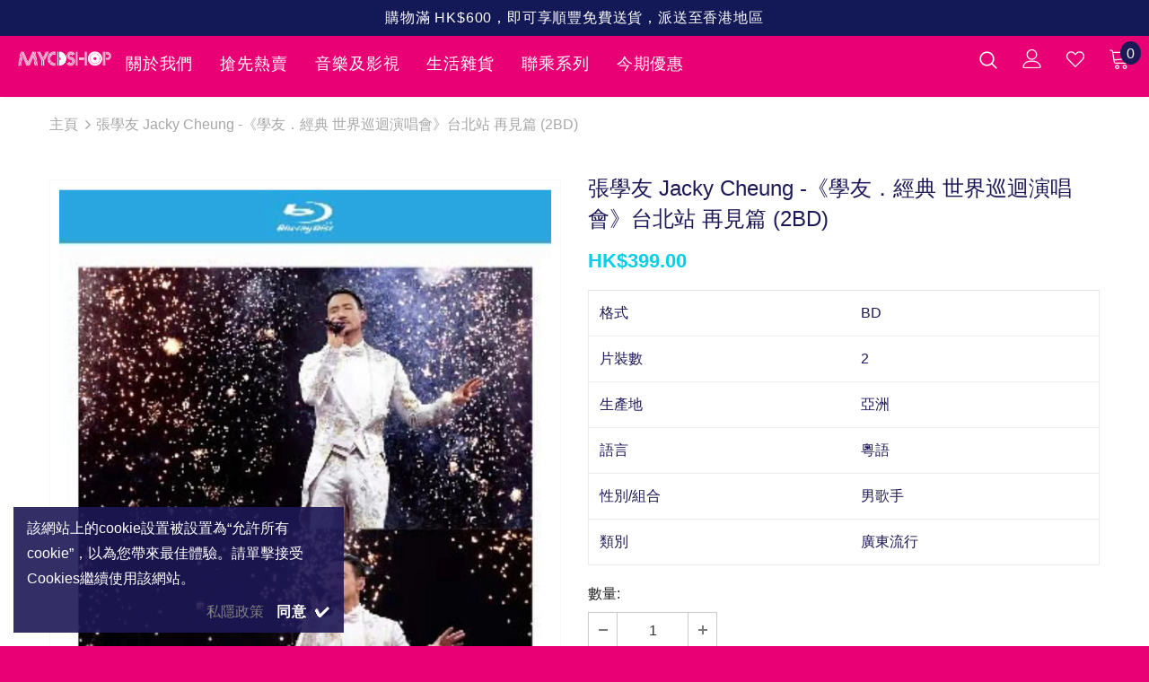

--- FILE ---
content_type: text/html; charset=utf-8
request_url: https://mycdshop.com/products/%E5%AD%B8%E5%8F%8B-%E7%B6%93%E5%85%B8-%E4%B8%96%E7%95%8C%E5%B7%A1%E8%BF%B4%E6%BC%94%E5%94%B1%E6%9C%83-%E5%8F%B0%E5%8C%97%E7%AB%99-%E5%86%8D%E8%A6%8B%E7%AF%872bd-%E5%BC%B5%E5%AD%B8%E5%8F%8B%E7%9A%84%E5%89%AF%E6%9C%AC
body_size: 46854
content:
<!doctype html>
<!--[if lt IE 7]><html class="no-js lt-ie9 lt-ie8 lt-ie7" lang="en"> <![endif]-->
<!--[if IE 7]><html class="no-js lt-ie9 lt-ie8" lang="en"> <![endif]-->
<!--[if IE 8]><html class="no-js lt-ie9" lang="en"> <![endif]-->
<!--[if IE 9 ]><html class="ie9 no-js"> <![endif]-->
<!--[if (gt IE 9)|!(IE)]><!--> <html class="no-js"> <!--<![endif]-->
<head>

  <!-- Basic page needs ================================================== -->
  <meta charset="utf-8">
  <meta http-equiv="X-UA-Compatible" content="IE=edge,chrome=1">
	
  <!-- Title and description ================================================== -->

  <!-- Product meta ================================================== -->
  


  <meta property="og:type" content="product">
  <meta property="og:title" content="張學友 Jacky Cheung -《學友．經典 世界巡迴演唱會》台北站 再見篇 (2BD)">
  
  <meta property="og:image" content="http://mycdshop.com/cdn/shop/products/2021-12-0611.08.02_grande.jpg?v=1638765616">
  <meta property="og:image:secure_url" content="https://mycdshop.com/cdn/shop/products/2021-12-0611.08.02_grande.jpg?v=1638765616">
  
  <meta property="og:price:amount" content="399.00">
  <meta property="og:price:currency" content="HKD">


  <meta property="og:description" content="ABBEY ROAD STUDIOS 母帶製作限量首批奧地利製藍光Blu-Ray國際級視覺饗宴世界級現場演出寫實記錄當下時刻只有學友讓你典藏回味再次見證經典張學友 JACKY CHEUNG 歌神年度獻禮精裝藍光版(2BD+36頁精裝別冊)英國倫敦傳奇經典">


  <meta property="og:url" content="https://mycdshop.com/products/%e5%ad%b8%e5%8f%8b-%e7%b6%93%e5%85%b8-%e4%b8%96%e7%95%8c%e5%b7%a1%e8%bf%b4%e6%bc%94%e5%94%b1%e6%9c%83-%e5%8f%b0%e5%8c%97%e7%ab%99-%e5%86%8d%e8%a6%8b%e7%af%872bd-%e5%bc%b5%e5%ad%b8%e5%8f%8b%e7%9a%84%e5%89%af%e6%9c%ac">
  <meta property="og:site_name" content="MYCDSHOP">
  <!-- /snippets/twitter-card.liquid -->





  <meta name="twitter:card" content="product">
  <meta name="twitter:title" content="張學友 Jacky Cheung -《學友．經典 世界巡迴演唱會》台北站 再見篇 (2BD)">
  <meta name="twitter:description" content="ABBEY ROAD STUDIOS 母帶製作限量首批奧地利製藍光Blu-Ray國際級視覺饗宴世界級現場演出寫實記錄當下時刻只有學友讓你典藏回味再次見證經典張學友 JACKY CHEUNG 歌神年度獻禮精裝藍光版(2BD+36頁精裝別冊)英國倫敦傳奇經典
">
  <meta name="twitter:image" content="https://mycdshop.com/cdn/shop/products/2021-12-0611.08.02_medium.jpg?v=1638765616">
  <meta name="twitter:image:width" content="240">
  <meta name="twitter:image:height" content="240">
  <meta name="twitter:label1" content="Price">
  <meta name="twitter:data1" content="HK$399.00">
  
  <meta name="twitter:label2" content="Brand">
  <meta name="twitter:data2" content="瑞成貿易">
  



  <!-- Helpers ================================================== -->
  <link rel="canonical" href="https://mycdshop.com/products/%e5%ad%b8%e5%8f%8b-%e7%b6%93%e5%85%b8-%e4%b8%96%e7%95%8c%e5%b7%a1%e8%bf%b4%e6%bc%94%e5%94%b1%e6%9c%83-%e5%8f%b0%e5%8c%97%e7%ab%99-%e5%86%8d%e8%a6%8b%e7%af%872bd-%e5%bc%b5%e5%ad%b8%e5%8f%8b%e7%9a%84%e5%89%af%e6%9c%ac">
  <meta name="viewport" content="width=device-width, initial-scale=1, maximum-scale=1, user-scalable=0, minimal-ui">
  <link rel="preload" href="//mycdshop.com/cdn/shop/t/9/assets/vendor.min.css?v=165367215043409683411611135076" as="style">
  <!-- <link rel="preload" href="//mycdshop.com/cdn/shop/t/9/assets/theme-styles.css?v=139736100501573920991645436216" as="style">
  <link rel="preload" href="//mycdshop.com/cdn/shop/t/9/assets/theme-styles-responsive.css?v=147293472902864393041611135108" as="style"> -->
  <link rel="preload" href="//mycdshop.com/cdn/shop/t/9/assets/theme.min.css?v=57749441152924453371611135108" as="style">
  <link rel="preload" href="//mycdshop.com/cdn/shop/t/9/assets/theme-settings.css?v=22565183494041647421769574255" as="style">
  <link rel="preload" href="//mycdshop.com/cdn/shop/t/9/assets/header-05.css?v=5999237091016040141611135062" as="style">
  <link rel="preload" href="//mycdshop.com/cdn/shop/t/9/assets/footer-06.css?v=44150507389243462391611135055" as="style">
  <link rel="preload" href="//mycdshop.com/cdn/shop/t/9/assets/product-skin.css?v=174911191283144081321611135073" as="style">
  <link rel="preload" href="//mycdshop.com/cdn/shop/t/9/assets/layout_style_1170.css?v=23110703671224242521611135071" as="style">

  <!-- Favicon -->
  
  <link rel="shortcut icon" href="//mycdshop.com/cdn/shop/files/mycdshop_logo_rgb-16x16_32x32.png?v=1668477993" type="image/png">
  
  
  <!-- Styles -->
  <style data-shopify>
    @import url('https://fonts.googleapis.com/css?family="Helvetica+Neue",+Helvetica,+Arial,+Tahoma,+sans-serif,+微軟正黑體,+微软正黑体,+"Microsoft+JhengHei",+微軟雅黑體,+微软雅黑体,+"Microsoft+YaHei",+華文黑體,+华文黑体,+STHeiti,+華文細黑,+华文细黑,+STXihei,+"儷黑+Pro",+"LiHei+Pro":300,300i,400,400i,500,500i,600,600i,700,700i,800,800i&display=swap');
			

          
			
          
      
    :root {
      --font_size: 16px;
      --font_size_minus1: 15px;
      --font_size_minus2: 14px;
      --font_size_minus4: 12px;
      --font_size_plus1: 17px;
      --font_size_plus2: 18px;
      --font_size_plus3: 19px;
      --font_size_plus4: 20px;
      --font_size_plus6: 22px;
      --font_size_plus7: 23px;
      --font_size_plus8: 24px;
      --font_size_plus9: 25px;
      --font_size_plus10: 26px;
      --font_size_plus12: 28px;
      --font_size_plus13: 29px;
      --font_size_plus14: 30px;
      --font_size_plus16: 32px;
      --font_size_plus18: 34px;
      --font_size_plus21: 37px;
      --font_size_plus22: 38px;
      --font_size_plus23: 39px;
      --font_size_plus24: 40px;
      --font_size_plus33: 49px;

	  --fonts_name: "Helvetica Neue", Helvetica, Arial, Tahoma, sans-serif, 微軟正黑體, 微软正黑体, "Microsoft JhengHei", 微軟雅黑體, 微软雅黑体, "Microsoft YaHei", 華文黑體, 华文黑体, STHeiti, 華文細黑, 华文细黑, STXihei, "儷黑 Pro", "LiHei Pro";
	  --fonts_name_2: "Helvetica Neue", Helvetica, Arial, Tahoma, sans-serif, 微軟正黑體, 微软正黑体, "Microsoft JhengHei", 微軟雅黑體, 微软雅黑体, "Microsoft YaHei", 華文黑體, 华文黑体, STHeiti, 華文細黑, 华文细黑, STXihei, "儷黑 Pro", "LiHei Pro";

      /* Color */
      --body_bg: #ffffff;
      --body_color: #1d1856;
      --link_color: #202020;
      --link_color_hover: #e80074;

      /* Breadcrumb */
      --breadcrumb_color : #a7a7a7;
      --breadcrumb_text_transform : capitalize;

      /* Header and Title */
      --page_title_font_size: 20px;
      --page_title_font_size_minus4: 16px;
      --page_title_font_size_plus5: 25px;
      --page_title_color: #202020;
      --page_title_text_align : left;

      /* Product  */
      --product_text_transform : none;
      --product_name_text_align : center;
      --color_title_pr: #1d1856;
      --color_title_pr_hover: #a7a7a7;
      --color_vendor : #1d1856;
      --sale_text : #fff;
      --bg_sale : #00cfe5;
      --custom_label_text : #fff;
      --custom_label_bg : #323232;
      --bundle_label_text : #fff;
      --bundle_label_bg : #1d1856;
      --new_label_text : #1d1856;
      --new_label_bg : #fff;
      --new_label_border : #f6f6f6;
      --sold_out_text : #fff;
      --bg_sold_out : #a7a7a7;
      --color_price: #00cfe5;
      --color_price_sale: #e80074;
      --color_compare_price: #00cfe5;
      --color_compare_product: #fff;
      
      --color_quick_view: rgba(255, 255, 255, 0.7);
      --bg_quick_view: rgba(80, 80, 80, 0.8);
      
      --color_wishlist: #1d1856;
      --bg_wishlist: #c200db;

      /* Button 1 */
      --background_1: #1d1856;
      --color_1 : #ffffff;
      --border_1 : #1d1856;

      /* Button 2 */
      --background_2: #fff;
      --color_2 : #1d1856;
      --border_2 : #1d1856;

      /* Button 3 */
      --background_3: #e80074;
      --color_3 : #ffffff;
      --border_3 : #e80074;


      /* Border Color */
      --border_widget_title : #e0e0e0;
      --border_color_1 : #ebebeb;
      --border_color_2: #e7e7e7;
      --border_page_title: #eaeaea;
      --border_input: #cbcbcb;
      --border_checkbox: #d0d0d0;
      --border_dropdown: #dadada;
      --border_bt_sidebar : #e6e6e6;
      --color_ipt: #3c3c3c;
      --color_icon_drop: #6b6b6b;

      
      --color_slick_arrow: #323232;
      --color_border_slick_arrow: #323232;
      --color_bg_slick_arrow: #ffffff;
      

      /*color Mobile*/

      --color_menu_mb: #FFFFFF;
      --color_menu_level3: #e80074;

      /* Mixin ================= */
      
          --padding_btn: 8px 15px 6px;
          --padding_btn_bundle: 10px 15px 8px 15px;
          --padding_btn_qv_add_to_cart: 12px 15px 10px;
          --font_size_btn: 17px;
          --letter_spacing_btn: .05em;
      

      
      
          --color-price-box: var(--color_compare_price);
      

      --color_review: #505050;
      --color_review_empty: #505050;

      --border-product-image: #f8f8f8;

      
      --border-radius-17: 17px;
      --border-radius-50: 50%;
      
    }
</style>
  <link href="//mycdshop.com/cdn/shop/t/9/assets/vendor.min.css?v=165367215043409683411611135076" rel="stylesheet" type="text/css" media="all" />
<!-- <link href="//mycdshop.com/cdn/shop/t/9/assets/theme-styles.css?v=139736100501573920991645436216" rel="stylesheet" type="text/css" media="all" />
<link href="//mycdshop.com/cdn/shop/t/9/assets/theme-styles-responsive.css?v=147293472902864393041611135108" rel="stylesheet" type="text/css" media="all" /> -->
<link href="//mycdshop.com/cdn/shop/t/9/assets/theme.min.css?v=57749441152924453371611135108" rel="stylesheet" type="text/css" media="all" />
<link href="//mycdshop.com/cdn/shop/t/9/assets/theme-settings.css?v=22565183494041647421769574255" rel="stylesheet" type="text/css" media="all" />









  
   <!-- Scripts -->
  <script src="//mycdshop.com/cdn/shop/t/9/assets/jquery.min.js?v=56888366816115934351611135069" type="text/javascript"></script>
<script src="//mycdshop.com/cdn/shop/t/9/assets/jquery-cookie.min.js?v=72365755745404048181611135067" type="text/javascript"></script>
<script src="//mycdshop.com/cdn/shop/t/9/assets/lazysizes.min.js?v=84414966064882348651611135071" type="text/javascript"></script>

<script>
  	window.lazySizesConfig = window.lazySizesConfig || {};
    lazySizesConfig.loadMode = 1;
    window.lazySizesConfig.init = false;
    lazySizes.init();
  
    window.ajax_cart = "upsell";
    window.money_format = "HK${{amount}}";//"HK${{amount}}";
    window.shop_currency = "HKD";
    window.show_multiple_currencies = false;
    window.use_color_swatch = true;
    window.color_swatch_style = "normal";
    window.enable_sidebar_multiple_choice = true;
    window.file_url = "//mycdshop.com/cdn/shop/files/?v=12995";
    window.asset_url = "";
    window.router = "";
    window.swatch_recently = "color";
    window.layout_style = "layout_style_1";
    window.product_style = "grouped";
    
    window.inventory_text = {
        in_stock: "有貨",
        many_in_stock: "很多貨",
        out_of_stock: "缺貨",
        add_to_cart: "新增到購物車",
        add_all_to_cart: "全部新增到購物車",
        sold_out: "Sold out",
        select_options : "選擇選項",
        unavailable: "Sold out",
        view_all_collection: "查看全部",
        no_more_product: "沒有更多產品",
        show_options: "顯示子項",
        hide_options: "隱藏子項",
        adding : "新增",
        thank_you : "多謝",
        add_more : "新增更多",
        cart_feedback : "已新增",
        add_wishlist : "新增願望清單",
        remove_wishlist : "移除願望清單",
        previous: "上一頁",
        next: "下一頁",
      	pre_order : "預訂",
        hotStock: "趕快!只餘下[inventory]",
        view_more: "查看全部",
        view_less : "查看較少",
        days : "5日",
        hours : "24時",
        mins : "00分",
        secs : "00秒",

        customlabel: "預訂",
        newlabel: "新",
        salelabel: "折扣",
        soldoutlabel: "Sold out",
        bundlelabel: "搭配",

        message_compare : "你必須選擇最少２款產品作比較!",
        message_iscart : "已新增到你的購物車。",

        add_compare : "新增比較",
        remove_compare : "移除比較",
        remove: "去掉",
    };
    window.multi_lang = false;
    window.infinity_scroll_feature = true;
    window.newsletter_popup = false;
    window.option_ptoduct1 = "size";
    window.option_ptoduct2 = "color";
    window.option_ptoduct3 = "option 3"

    /* Free Shipping Message */
    window.free_shipping_color1 = "#f44336";  
    window.free_shipping_color2 = "#ff9800";
    window.free_shipping_color3 = "#69c69c";
    window.free_shipping_price = 800;
    window.free_shipping_text = {
        free_shipping_message_1: "您有資格免費送貨!",
        free_shipping_message_2:"只要",
        free_shipping_message_3: "遠離",
        free_shipping_message_4: "免費送貨",
        free_shipping_1: "免費",
        free_shipping_2: "TBD",
    }

</script>

  <!-- Header hook for plugins ================================ -->
  <script>window.performance && window.performance.mark && window.performance.mark('shopify.content_for_header.start');</script><meta name="facebook-domain-verification" content="9s2zg5mr0oahv3d6ua91gx1yk1i431">
<meta name="facebook-domain-verification" content="wpde465w984eik4tgx5q1jasvzuqge">
<meta name="facebook-domain-verification" content="0iej3wf6483vjsrzlaq7h0on25dwss">
<meta name="facebook-domain-verification" content="mgkyl0j2b5gf44tpkibqbbpacg5kyn">
<meta id="shopify-digital-wallet" name="shopify-digital-wallet" content="/52439384218/digital_wallets/dialog">
<meta name="shopify-checkout-api-token" content="2a3e4b1f502591626d5e6c2be57f8176">
<link rel="alternate" type="application/json+oembed" href="https://mycdshop.com/products/%e5%ad%b8%e5%8f%8b-%e7%b6%93%e5%85%b8-%e4%b8%96%e7%95%8c%e5%b7%a1%e8%bf%b4%e6%bc%94%e5%94%b1%e6%9c%83-%e5%8f%b0%e5%8c%97%e7%ab%99-%e5%86%8d%e8%a6%8b%e7%af%872bd-%e5%bc%b5%e5%ad%b8%e5%8f%8b%e7%9a%84%e5%89%af%e6%9c%ac.oembed">
<script async="async" src="/checkouts/internal/preloads.js?locale=zh-HK"></script>
<script id="apple-pay-shop-capabilities" type="application/json">{"shopId":52439384218,"countryCode":"HK","currencyCode":"HKD","merchantCapabilities":["supports3DS"],"merchantId":"gid:\/\/shopify\/Shop\/52439384218","merchantName":"MYCDSHOP","requiredBillingContactFields":["postalAddress","email","phone"],"requiredShippingContactFields":["postalAddress","email","phone"],"shippingType":"shipping","supportedNetworks":["visa","masterCard","amex"],"total":{"type":"pending","label":"MYCDSHOP","amount":"1.00"},"shopifyPaymentsEnabled":true,"supportsSubscriptions":true}</script>
<script id="shopify-features" type="application/json">{"accessToken":"2a3e4b1f502591626d5e6c2be57f8176","betas":["rich-media-storefront-analytics"],"domain":"mycdshop.com","predictiveSearch":false,"shopId":52439384218,"locale":"zh-tw"}</script>
<script>var Shopify = Shopify || {};
Shopify.shop = "cdstorehk.myshopify.com";
Shopify.locale = "zh-TW";
Shopify.currency = {"active":"HKD","rate":"1.0"};
Shopify.country = "HK";
Shopify.theme = {"name":"Ella-4.0.0-template","id":118189818010,"schema_name":"Ella","schema_version":"4.0.0","theme_store_id":null,"role":"main"};
Shopify.theme.handle = "null";
Shopify.theme.style = {"id":null,"handle":null};
Shopify.cdnHost = "mycdshop.com/cdn";
Shopify.routes = Shopify.routes || {};
Shopify.routes.root = "/";</script>
<script type="module">!function(o){(o.Shopify=o.Shopify||{}).modules=!0}(window);</script>
<script>!function(o){function n(){var o=[];function n(){o.push(Array.prototype.slice.apply(arguments))}return n.q=o,n}var t=o.Shopify=o.Shopify||{};t.loadFeatures=n(),t.autoloadFeatures=n()}(window);</script>
<script id="shop-js-analytics" type="application/json">{"pageType":"product"}</script>
<script defer="defer" async type="module" src="//mycdshop.com/cdn/shopifycloud/shop-js/modules/v2/client.init-shop-cart-sync_H0-PjXO2.zh-TW.esm.js"></script>
<script defer="defer" async type="module" src="//mycdshop.com/cdn/shopifycloud/shop-js/modules/v2/chunk.common_CTtkbY-h.esm.js"></script>
<script defer="defer" async type="module" src="//mycdshop.com/cdn/shopifycloud/shop-js/modules/v2/chunk.modal_ieFR285J.esm.js"></script>
<script type="module">
  await import("//mycdshop.com/cdn/shopifycloud/shop-js/modules/v2/client.init-shop-cart-sync_H0-PjXO2.zh-TW.esm.js");
await import("//mycdshop.com/cdn/shopifycloud/shop-js/modules/v2/chunk.common_CTtkbY-h.esm.js");
await import("//mycdshop.com/cdn/shopifycloud/shop-js/modules/v2/chunk.modal_ieFR285J.esm.js");

  window.Shopify.SignInWithShop?.initShopCartSync?.({"fedCMEnabled":true,"windoidEnabled":true});

</script>
<script>(function() {
  var isLoaded = false;
  function asyncLoad() {
    if (isLoaded) return;
    isLoaded = true;
    var urls = ["\/\/www.powr.io\/powr.js?powr-token=cdstorehk.myshopify.com\u0026external-type=shopify\u0026shop=cdstorehk.myshopify.com","https:\/\/platform-api.sharethis.com\/js\/sharethis.js?shop=cdstorehk.myshopify.com#property=613b2f1ff48362001928a5e0\u0026product=inline-share-buttons\u0026ver=1634875717","https:\/\/chimpstatic.com\/mcjs-connected\/js\/users\/d176bbba8f8fbffa59a0315a7\/499374538e51b565972984b85.js?shop=cdstorehk.myshopify.com","\/\/cdn.shopify.com\/proxy\/26bcf88109bb7a5db8b16774305ad4e41b38dc8f4e5606e7a8b657f797cc6876\/shopify-script-tags.s3.eu-west-1.amazonaws.com\/smartseo\/instantpage.js?shop=cdstorehk.myshopify.com\u0026sp-cache-control=cHVibGljLCBtYXgtYWdlPTkwMA","https:\/\/cdn-widgetsrepository.yotpo.com\/v1\/loader\/rd19Ux8t2FXUKUu7XBwKGYNQDVm0LhuQd1L20eJk?shop=cdstorehk.myshopify.com","\/\/sfo2.digitaloceanspaces.com\/woohoo\/public\/script\/22196\/script.js?1759278378\u0026shop=cdstorehk.myshopify.com"];
    for (var i = 0; i < urls.length; i++) {
      var s = document.createElement('script');
      s.type = 'text/javascript';
      s.async = true;
      s.src = urls[i];
      var x = document.getElementsByTagName('script')[0];
      x.parentNode.insertBefore(s, x);
    }
  };
  if(window.attachEvent) {
    window.attachEvent('onload', asyncLoad);
  } else {
    window.addEventListener('load', asyncLoad, false);
  }
})();</script>
<script id="__st">var __st={"a":52439384218,"offset":28800,"reqid":"72b06e31-1496-45e7-ae5c-e4a16eff8a05-1769909296","pageurl":"mycdshop.com\/products\/%E5%AD%B8%E5%8F%8B-%E7%B6%93%E5%85%B8-%E4%B8%96%E7%95%8C%E5%B7%A1%E8%BF%B4%E6%BC%94%E5%94%B1%E6%9C%83-%E5%8F%B0%E5%8C%97%E7%AB%99-%E5%86%8D%E8%A6%8B%E7%AF%872bd-%E5%BC%B5%E5%AD%B8%E5%8F%8B%E7%9A%84%E5%89%AF%E6%9C%AC","u":"7388d833f32c","p":"product","rtyp":"product","rid":7157270610074};</script>
<script>window.ShopifyPaypalV4VisibilityTracking = true;</script>
<script id="captcha-bootstrap">!function(){'use strict';const t='contact',e='account',n='new_comment',o=[[t,t],['blogs',n],['comments',n],[t,'customer']],c=[[e,'customer_login'],[e,'guest_login'],[e,'recover_customer_password'],[e,'create_customer']],r=t=>t.map((([t,e])=>`form[action*='/${t}']:not([data-nocaptcha='true']) input[name='form_type'][value='${e}']`)).join(','),a=t=>()=>t?[...document.querySelectorAll(t)].map((t=>t.form)):[];function s(){const t=[...o],e=r(t);return a(e)}const i='password',u='form_key',d=['recaptcha-v3-token','g-recaptcha-response','h-captcha-response',i],f=()=>{try{return window.sessionStorage}catch{return}},m='__shopify_v',_=t=>t.elements[u];function p(t,e,n=!1){try{const o=window.sessionStorage,c=JSON.parse(o.getItem(e)),{data:r}=function(t){const{data:e,action:n}=t;return t[m]||n?{data:e,action:n}:{data:t,action:n}}(c);for(const[e,n]of Object.entries(r))t.elements[e]&&(t.elements[e].value=n);n&&o.removeItem(e)}catch(o){console.error('form repopulation failed',{error:o})}}const l='form_type',E='cptcha';function T(t){t.dataset[E]=!0}const w=window,h=w.document,L='Shopify',v='ce_forms',y='captcha';let A=!1;((t,e)=>{const n=(g='f06e6c50-85a8-45c8-87d0-21a2b65856fe',I='https://cdn.shopify.com/shopifycloud/storefront-forms-hcaptcha/ce_storefront_forms_captcha_hcaptcha.v1.5.2.iife.js',D={infoText:'已受到 hCaptcha 保護',privacyText:'隱私',termsText:'條款'},(t,e,n)=>{const o=w[L][v],c=o.bindForm;if(c)return c(t,g,e,D).then(n);var r;o.q.push([[t,g,e,D],n]),r=I,A||(h.body.append(Object.assign(h.createElement('script'),{id:'captcha-provider',async:!0,src:r})),A=!0)});var g,I,D;w[L]=w[L]||{},w[L][v]=w[L][v]||{},w[L][v].q=[],w[L][y]=w[L][y]||{},w[L][y].protect=function(t,e){n(t,void 0,e),T(t)},Object.freeze(w[L][y]),function(t,e,n,w,h,L){const[v,y,A,g]=function(t,e,n){const i=e?o:[],u=t?c:[],d=[...i,...u],f=r(d),m=r(i),_=r(d.filter((([t,e])=>n.includes(e))));return[a(f),a(m),a(_),s()]}(w,h,L),I=t=>{const e=t.target;return e instanceof HTMLFormElement?e:e&&e.form},D=t=>v().includes(t);t.addEventListener('submit',(t=>{const e=I(t);if(!e)return;const n=D(e)&&!e.dataset.hcaptchaBound&&!e.dataset.recaptchaBound,o=_(e),c=g().includes(e)&&(!o||!o.value);(n||c)&&t.preventDefault(),c&&!n&&(function(t){try{if(!f())return;!function(t){const e=f();if(!e)return;const n=_(t);if(!n)return;const o=n.value;o&&e.removeItem(o)}(t);const e=Array.from(Array(32),(()=>Math.random().toString(36)[2])).join('');!function(t,e){_(t)||t.append(Object.assign(document.createElement('input'),{type:'hidden',name:u})),t.elements[u].value=e}(t,e),function(t,e){const n=f();if(!n)return;const o=[...t.querySelectorAll(`input[type='${i}']`)].map((({name:t})=>t)),c=[...d,...o],r={};for(const[a,s]of new FormData(t).entries())c.includes(a)||(r[a]=s);n.setItem(e,JSON.stringify({[m]:1,action:t.action,data:r}))}(t,e)}catch(e){console.error('failed to persist form',e)}}(e),e.submit())}));const S=(t,e)=>{t&&!t.dataset[E]&&(n(t,e.some((e=>e===t))),T(t))};for(const o of['focusin','change'])t.addEventListener(o,(t=>{const e=I(t);D(e)&&S(e,y())}));const B=e.get('form_key'),M=e.get(l),P=B&&M;t.addEventListener('DOMContentLoaded',(()=>{const t=y();if(P)for(const e of t)e.elements[l].value===M&&p(e,B);[...new Set([...A(),...v().filter((t=>'true'===t.dataset.shopifyCaptcha))])].forEach((e=>S(e,t)))}))}(h,new URLSearchParams(w.location.search),n,t,e,['guest_login'])})(!0,!1)}();</script>
<script integrity="sha256-4kQ18oKyAcykRKYeNunJcIwy7WH5gtpwJnB7kiuLZ1E=" data-source-attribution="shopify.loadfeatures" defer="defer" src="//mycdshop.com/cdn/shopifycloud/storefront/assets/storefront/load_feature-a0a9edcb.js" crossorigin="anonymous"></script>
<script data-source-attribution="shopify.dynamic_checkout.dynamic.init">var Shopify=Shopify||{};Shopify.PaymentButton=Shopify.PaymentButton||{isStorefrontPortableWallets:!0,init:function(){window.Shopify.PaymentButton.init=function(){};var t=document.createElement("script");t.src="https://mycdshop.com/cdn/shopifycloud/portable-wallets/latest/portable-wallets.zh-tw.js",t.type="module",document.head.appendChild(t)}};
</script>
<script data-source-attribution="shopify.dynamic_checkout.buyer_consent">
  function portableWalletsHideBuyerConsent(e){var t=document.getElementById("shopify-buyer-consent"),n=document.getElementById("shopify-subscription-policy-button");t&&n&&(t.classList.add("hidden"),t.setAttribute("aria-hidden","true"),n.removeEventListener("click",e))}function portableWalletsShowBuyerConsent(e){var t=document.getElementById("shopify-buyer-consent"),n=document.getElementById("shopify-subscription-policy-button");t&&n&&(t.classList.remove("hidden"),t.removeAttribute("aria-hidden"),n.addEventListener("click",e))}window.Shopify?.PaymentButton&&(window.Shopify.PaymentButton.hideBuyerConsent=portableWalletsHideBuyerConsent,window.Shopify.PaymentButton.showBuyerConsent=portableWalletsShowBuyerConsent);
</script>
<script data-source-attribution="shopify.dynamic_checkout.cart.bootstrap">document.addEventListener("DOMContentLoaded",(function(){function t(){return document.querySelector("shopify-accelerated-checkout-cart, shopify-accelerated-checkout")}if(t())Shopify.PaymentButton.init();else{new MutationObserver((function(e,n){t()&&(Shopify.PaymentButton.init(),n.disconnect())})).observe(document.body,{childList:!0,subtree:!0})}}));
</script>
<link id="shopify-accelerated-checkout-styles" rel="stylesheet" media="screen" href="https://mycdshop.com/cdn/shopifycloud/portable-wallets/latest/accelerated-checkout-backwards-compat.css" crossorigin="anonymous">
<style id="shopify-accelerated-checkout-cart">
        #shopify-buyer-consent {
  margin-top: 1em;
  display: inline-block;
  width: 100%;
}

#shopify-buyer-consent.hidden {
  display: none;
}

#shopify-subscription-policy-button {
  background: none;
  border: none;
  padding: 0;
  text-decoration: underline;
  font-size: inherit;
  cursor: pointer;
}

#shopify-subscription-policy-button::before {
  box-shadow: none;
}

      </style>

<script>window.performance && window.performance.mark && window.performance.mark('shopify.content_for_header.end');</script>

  <!--[if lt IE 9]>
  <script src="//html5shiv.googlecode.com/svn/trunk/html5.js" type="text/javascript"></script>
  <![endif]-->

  
  
  

  <script>

    Shopify.productOptionsMap = {};
    Shopify.quickViewOptionsMap = {};

    Shopify.updateOptionsInSelector = function(selectorIndex, wrapperSlt) {
        Shopify.optionsMap = wrapperSlt === '.product' ? Shopify.productOptionsMap : Shopify.quickViewOptionsMap;

        switch (selectorIndex) {
            case 0:
                var key = 'root';
                var selector = $(wrapperSlt + ' .single-option-selector:eq(0)');
                break;
            case 1:
                var key = $(wrapperSlt + ' .single-option-selector:eq(0)').val();
                var selector = $(wrapperSlt + ' .single-option-selector:eq(1)');
                break;
            case 2:
                var key = $(wrapperSlt + ' .single-option-selector:eq(0)').val();
                key += ' / ' + $(wrapperSlt + ' .single-option-selector:eq(1)').val();
                var selector = $(wrapperSlt + ' .single-option-selector:eq(2)');
        }

        var initialValue = selector.val();
        selector.empty();

        var availableOptions = Shopify.optionsMap[key];

        if (availableOptions && availableOptions.length) {
            for (var i = 0; i < availableOptions.length; i++) {
                var option = availableOptions[i].replace('-sold-out','');
                var newOption = $('<option></option>').val(option).html(option);

                selector.append(newOption);
            }

            $(wrapperSlt + ' .swatch[data-option-index="' + selectorIndex + '"] .swatch-element').each(function() {
                // debugger;
                if ($.inArray($(this).attr('data-value'), availableOptions) !== -1) {
                    $(this).addClass('available').removeClass('soldout').find(':radio').prop('disabled',false).prop('checked',true);
                }
                else {
                    if ($.inArray($(this).attr('data-value') + '-sold-out', availableOptions) !== -1) {
                        $(this).addClass('available').addClass('soldout').find(':radio').prop('disabled',false).prop('checked',true);
                    } else {
                        $(this).removeClass('available').addClass('soldout').find(':radio').prop('disabled',true).prop('checked',false);
                    }
                    
                }
            });

            if ($.inArray(initialValue, availableOptions) !== -1) {
                selector.val(initialValue);
            }

            selector.trigger('change');
        };
    };

    Shopify.linkOptionSelectors = function(product, wrapperSlt, check) {
        // Building our mapping object.
        Shopify.optionsMap = wrapperSlt === '.product' ? Shopify.productOptionsMap : Shopify.quickViewOptionsMap;
        var arr_1= [],
            arr_2= [],
            arr_3= [];
        for (var i = 0; i < product.variants.length; i++) {
            var variant = product.variants[i];

            if (variant) {
                if (window.use_color_swatch) {
                    if (variant.available) {
                        // Gathering values for the 1st drop-down.
                        Shopify.optionsMap['root'] = Shopify.optionsMap['root'] || [];

                        if ($.inArray(variant.option1 + '-sold-out', Shopify.optionsMap['root']) !== -1) {
                            Shopify.optionsMap['root'].pop();
                        } 

                        arr_1.push(variant.option1);
                        arr_1 = $.unique(arr_1);

                        Shopify.optionsMap['root'].push(variant.option1);

                        Shopify.optionsMap['root'] = Shopify.uniq(Shopify.optionsMap['root']);

                        // Gathering values for the 2nd drop-down.
                        if (product.options.length > 1) {
                        var key = variant.option1;
                            Shopify.optionsMap[key] = Shopify.optionsMap[key] || [];
                            // if ($.inArray(variant.option2 + '-sold-out', Shopify.optionsMap[key]) !== -1) {
                            //     Shopify.optionsMap[key].pop();
                            // } 
                            Shopify.optionsMap[key].push(variant.option2);
                            if ($.inArray(variant.option2, arr_2) === -1) {
                                arr_2.push(variant.option2);
                                arr_2 = $.unique(arr_2);
                            }
                            Shopify.optionsMap[key] = Shopify.uniq(Shopify.optionsMap[key]);
                        }

                        // Gathering values for the 3rd drop-down.
                        if (product.options.length === 3) {
                            var key = variant.option1 + ' / ' + variant.option2;
                            Shopify.optionsMap[key] = Shopify.optionsMap[key] || [];
                            Shopify.optionsMap[key].push(variant.option3);

                            if ($.inArray(variant.option3, arr_3) === -1) {
                                arr_3.push(variant.option3);
                                arr_3 = $.unique(arr_3);
                            }
                            
                            Shopify.optionsMap[key] = Shopify.uniq(Shopify.optionsMap[key]);
                        }
                    } else {
                        // Gathering values for the 1st drop-down.
                        Shopify.optionsMap['root'] = Shopify.optionsMap['root'] || [];
                        if ($.inArray(variant.option1, arr_1) === -1) {
                            Shopify.optionsMap['root'].push(variant.option1 + '-sold-out');
                        }
                        
                        Shopify.optionsMap['root'] = Shopify.uniq(Shopify.optionsMap['root']);

                        // Gathering values for the 2nd drop-down.
                        if (product.options.length > 1) {
                            var key = variant.option1;
                            Shopify.optionsMap[key] = Shopify.optionsMap[key] || [];
                            // Shopify.optionsMap[key].push(variant.option2);

                            // if ($.inArray(variant.option2, arr_2) === -1) {
                                Shopify.optionsMap[key].push(variant.option2 + '-sold-out');
                            // }
                            
                            Shopify.optionsMap[key] = Shopify.uniq(Shopify.optionsMap[key]);
                        }

                        // Gathering values for the 3rd drop-down.
                        if (product.options.length === 3) {
                            var key = variant.option1 + ' / ' + variant.option2;
                            Shopify.optionsMap[key] = Shopify.optionsMap[key] || [];
                            if ($.inArray(variant.option3, arr_3) === -1) {
                                Shopify.optionsMap[key].push(variant.option3 + '-sold-out');
                            }
                            Shopify.optionsMap[key] = Shopify.uniq(Shopify.optionsMap[key]);
                        }

                    }
                } else {
                    // Gathering values for the 1st drop-down.
                    if (check) {
                        if (variant.available) {
                            Shopify.optionsMap['root'] = Shopify.optionsMap['root'] || [];
                            Shopify.optionsMap['root'].push(variant.option1);
                            Shopify.optionsMap['root'] = Shopify.uniq(Shopify.optionsMap['root']);

                            // Gathering values for the 2nd drop-down.
                            if (product.options.length > 1) {
                            var key = variant.option1;
                                Shopify.optionsMap[key] = Shopify.optionsMap[key] || [];
                                Shopify.optionsMap[key].push(variant.option2);
                                Shopify.optionsMap[key] = Shopify.uniq(Shopify.optionsMap[key]);
                            }

                            // Gathering values for the 3rd drop-down.
                            if (product.options.length === 3) {
                                var key = variant.option1 + ' / ' + variant.option2;
                                Shopify.optionsMap[key] = Shopify.optionsMap[key] || [];
                                Shopify.optionsMap[key].push(variant.option3);
                                Shopify.optionsMap[key] = Shopify.uniq(Shopify.optionsMap[key]);
                            }
                        }
                    } else {
                        Shopify.optionsMap['root'] = Shopify.optionsMap['root'] || [];

                        Shopify.optionsMap['root'].push(variant.option1);
                        Shopify.optionsMap['root'] = Shopify.uniq(Shopify.optionsMap['root']);

                        // Gathering values for the 2nd drop-down.
                        if (product.options.length > 1) {
                        var key = variant.option1;
                            Shopify.optionsMap[key] = Shopify.optionsMap[key] || [];
                            Shopify.optionsMap[key].push(variant.option2);
                            Shopify.optionsMap[key] = Shopify.uniq(Shopify.optionsMap[key]);
                        }

                        // Gathering values for the 3rd drop-down.
                        if (product.options.length === 3) {
                            var key = variant.option1 + ' / ' + variant.option2;
                            Shopify.optionsMap[key] = Shopify.optionsMap[key] || [];
                            Shopify.optionsMap[key].push(variant.option3);
                            Shopify.optionsMap[key] = Shopify.uniq(Shopify.optionsMap[key]);
                        }
                    }
                    
                }
            }
        };

        // Update options right away.
        Shopify.updateOptionsInSelector(0, wrapperSlt);

        if (product.options.length > 1) Shopify.updateOptionsInSelector(1, wrapperSlt);
        if (product.options.length === 3) Shopify.updateOptionsInSelector(2, wrapperSlt);

        // When there is an update in the first dropdown.
        $(wrapperSlt + " .single-option-selector:eq(0)").change(function() {
            Shopify.updateOptionsInSelector(1, wrapperSlt);
            if (product.options.length === 3) Shopify.updateOptionsInSelector(2, wrapperSlt);
            return true;
        });

        // When there is an update in the second dropdown.
        $(wrapperSlt + " .single-option-selector:eq(1)").change(function() {
            if (product.options.length === 3) Shopify.updateOptionsInSelector(2, wrapperSlt);
            return true;
        });
    };
</script>
  
  <script nomodule src="https://unpkg.com/@google/model-viewer/dist/model-viewer-legacy.js"></script>
  

  <link href="//mycdshop.com/cdn/shop/t/9/assets/gang-custom-css-shopify--main.css?v=119964177376498347021668505635" rel="stylesheet" type="text/css" media="all" />
<!-- BEGIN app block: shopify://apps/smart-seo/blocks/smartseo/7b0a6064-ca2e-4392-9a1d-8c43c942357b --><meta name="smart-seo-integrated" content="true" /><!-- metatagsSavedToSEOFields: false --><!-- BEGIN app snippet: smartseo.product.metatags --><!-- product_seo_template_metafield:  --><title>張學友 Jacky Cheung -《學友．經典 世界巡迴演唱會》台北站 再見篇 (2BD)</title>
<meta name="description" content="ABBEY ROAD STUDIOS 母帶製作限量首批奧地利製藍光Blu-Ray國際級視覺饗宴世界級現場演出寫實記錄當下時刻只有學友讓你典藏回味再次見證經典張學友 JACKY CHEUNG 歌神年度獻禮精裝藍光版(2BD+36頁精裝別冊)英國倫敦傳奇經典" />
<meta name="smartseo-timestamp" content="0" /><!-- END app snippet --><!-- END app block --><!-- BEGIN app block: shopify://apps/social-login/blocks/automatic_login/8de41085-9237-4829-86d0-25e862482fec -->




    
    
        

            

            <!-- BEGIN app snippet: init --><script>var SOCIAL_LOGIN_CUSTOMER_LOGGED_IN = false;window.InitSocialLogin=function() {new SocialLoginNamespace({"id": 17444, "ssl_host": "", "proxy_subpath": "", "render_appblock": true,"cache_key": "11_15_2024_02_55_48","theme_install": true,"has_special_css": false,"disable_multiple_forms": false,"exclude_from_auto_install_selector": "","append_inside_form": true,"automatic_install_position": "below","include_jquery": true,"iframe_html": `<iframe
id="one-click-social-login-buttons<<iframe_container_id>>" class="one-click-social-login-buttons"
frameBorder='0'
style='   margin-top: 10px;   width: 100%; overflow: hidden;'
data-default_style='margin-top: 10px; overflow: hidden; width: 100%;'
allowtransparency='yes' src='https://oneclicksociallogin.devcloudsoftware.com/api/socialbuttons/?cache_key=11_15_2024_02_55_48&shop=cdstorehk.myshopify.com&popup_type=&current_url=<<current_url>>&iframe_id=<<iframe_id>>&button_font_color=<<button_font_color>>&terms_font_color=<<terms_font_color>>&background_color=<<background_color>>&lang=<<current_lang>>'
 title="Social Login Buttons">
</iframe>`,"share_bar_template": ``,"login_popup_template": ``,"register_popup_template": ``,"google_onetap_iframe": `
<iframe
id="one-click-social-google-one-tap" src="https://mycdshop.com/apps/oneclick/googleonetap/?shop_id=17444&current_url=<<current_url>>" allowtransparency='yes' frameBorder='0' style="height: 300px; width: 400px; z-index: 9999999; position: fixed;<<css>>" title="Social Login Google One Tap">
</iframe>


`,"redirect_to_previous_page": false,"redirect_to_current_page": true,"redirect_to_custom_page": false,"redirect_to_custom_page_url": "","popup_login_enabled": false,"customer": false,"popup_dont_allow_closing": false,"show_popup_delay": 0,"google_one_tap_enabled": true,"social_login_popup_dont_connect_events": false,"show_popup_on_arrive": false,"show_popup_only_once": false,"automatic_install": true,"search_form_in_all_pages": true,"share_bar_enabled": false,"redirect_to_enter_password_if_error": true,"share_bar_all_pages": true,"share_bar_products_enabled": true,"share_bar_collections_enabled": true,"find_errors_using_internal_var": true,"myshopify_domain": "cdstorehk.myshopify.com","domain":  false,"disable_google_one_tap_mobile": false,"popup_dont_show_in_mobile": false,"debug": false,"appblock_width": "100","search_form_url_regex": false,"code_integration": false,"logged_in_request": false,"popup_login_selector": false,"popup_register_selector": false,"lang": "zh-TW","hide_button_text_on_mobile":false,"init_on_page_load": false,"load_in_all_pages":true, "wait_for_element": null, "wait_for_visible_element": null, "wait_for_not_visible_element": null, "buttons_no_iframe": false, "privacy_policy_type": "", "privacy_policy_url": "","privacy_policy_text": "","customer_accepts_marketing_selector": false,"customer_accepts_marketing_selector_position": "","should_confirm_privacy_policy": false,"type_theme": "","customer_accepts_marketing_selector_text": "","facebook_enabled": false,"google_enabled": false,"apple_enabled": false,"amazon_enabled": false,"linkedin_enabled": false,"twitter_enabled": false,"instagram_enabled": false,"meetup_enabled": false,"spotify_enabled": false,"hotmail_enabled": false,"yahoo_enabled": false,"pinterest_enabled": false,"steam_enabled": false,"buttons_type": "","buttons_text_align": "","use_new_twitter_logo": false,"buttons_no_iframe":false,"use_google_official_button": false,"popup_link_replace_onclick": false,"render_google_button_text": "","render_google_button_register_text": "","render_apple_button_text": "","render_apple_button_register_text": "","render_amazon_button_text": "","render_amazon_button_register_text": "","render_facebook_button_text": "","render_facebook_button_register_text": "","render_linkedin_button_text": "","render_linkedin_button_register_text": "","render_twitter_button_text": "","render_twitter_button_register_text": "","render_instagram_button_text": "","render_instagram_button_register_text": "","render_meetup_button_text": "","render_meetup_button_register_text": "","render_hotmail_button_text": "","render_hotmail_button_register_text": "","render_yahoo_button_text": "","render_yahoo_button_register_text": "","render_pinterest_button_text": "","render_pinterest_button_register_text": "","render_steam_button_text": "","render_steam_button_register_text": "","render_spotify_button_text": "","render_spotify_button_register_text": "","number_of_columns": 1,"columns_width": 100,"enable_box": false,"extra_login_params": "","custom_js": function (socialLogin){try{ var socialLoginInterval = setInterval(function() { let login_form = document.getElementById('dropdown-customer'); if ( login_form && (login_form.offsetWidth > 0 || login_form.offsetHeight > 0 )) { 
socialLogin.init(); 
clearInterval(socialLoginInterval); } }, 500) }catch(e){console.log("Social Login - Error executing custom js");} } }).socialLogin.init();};if (typeof window.loadedSocialLoginLibrary == 'undefined') {window.loadedSocialLoginLibrary = true;var script = document.createElement('script');script.setAttribute("src", "https://cdn.shopify.com/extensions/019b9def-302f-7826-a1f9-1dfcb2263bd0/social-login-117/assets/social_login.min.js");script.setAttribute("id", "social-login-script"); };script.onload = function() { window.InitSocialLogin();}; script.onerror = function () {  }; document.head.appendChild(script);</script>
<style></style><!-- END app snippet -->

        
    
    




<!-- END app block --><script src="https://cdn.shopify.com/extensions/019be3fb-70a1-7565-8409-0029e6d6306c/preorderfrontend-176/assets/globo.preorder.min.js" type="text/javascript" defer="defer"></script>
<link href="https://cdn.shopify.com/extensions/019b9def-302f-7826-a1f9-1dfcb2263bd0/social-login-117/assets/social_login.css" rel="stylesheet" type="text/css" media="all">
<link href="https://monorail-edge.shopifysvc.com" rel="dns-prefetch">
<script>(function(){if ("sendBeacon" in navigator && "performance" in window) {try {var session_token_from_headers = performance.getEntriesByType('navigation')[0].serverTiming.find(x => x.name == '_s').description;} catch {var session_token_from_headers = undefined;}var session_cookie_matches = document.cookie.match(/_shopify_s=([^;]*)/);var session_token_from_cookie = session_cookie_matches && session_cookie_matches.length === 2 ? session_cookie_matches[1] : "";var session_token = session_token_from_headers || session_token_from_cookie || "";function handle_abandonment_event(e) {var entries = performance.getEntries().filter(function(entry) {return /monorail-edge.shopifysvc.com/.test(entry.name);});if (!window.abandonment_tracked && entries.length === 0) {window.abandonment_tracked = true;var currentMs = Date.now();var navigation_start = performance.timing.navigationStart;var payload = {shop_id: 52439384218,url: window.location.href,navigation_start,duration: currentMs - navigation_start,session_token,page_type: "product"};window.navigator.sendBeacon("https://monorail-edge.shopifysvc.com/v1/produce", JSON.stringify({schema_id: "online_store_buyer_site_abandonment/1.1",payload: payload,metadata: {event_created_at_ms: currentMs,event_sent_at_ms: currentMs}}));}}window.addEventListener('pagehide', handle_abandonment_event);}}());</script>
<script id="web-pixels-manager-setup">(function e(e,d,r,n,o){if(void 0===o&&(o={}),!Boolean(null===(a=null===(i=window.Shopify)||void 0===i?void 0:i.analytics)||void 0===a?void 0:a.replayQueue)){var i,a;window.Shopify=window.Shopify||{};var t=window.Shopify;t.analytics=t.analytics||{};var s=t.analytics;s.replayQueue=[],s.publish=function(e,d,r){return s.replayQueue.push([e,d,r]),!0};try{self.performance.mark("wpm:start")}catch(e){}var l=function(){var e={modern:/Edge?\/(1{2}[4-9]|1[2-9]\d|[2-9]\d{2}|\d{4,})\.\d+(\.\d+|)|Firefox\/(1{2}[4-9]|1[2-9]\d|[2-9]\d{2}|\d{4,})\.\d+(\.\d+|)|Chrom(ium|e)\/(9{2}|\d{3,})\.\d+(\.\d+|)|(Maci|X1{2}).+ Version\/(15\.\d+|(1[6-9]|[2-9]\d|\d{3,})\.\d+)([,.]\d+|)( \(\w+\)|)( Mobile\/\w+|) Safari\/|Chrome.+OPR\/(9{2}|\d{3,})\.\d+\.\d+|(CPU[ +]OS|iPhone[ +]OS|CPU[ +]iPhone|CPU IPhone OS|CPU iPad OS)[ +]+(15[._]\d+|(1[6-9]|[2-9]\d|\d{3,})[._]\d+)([._]\d+|)|Android:?[ /-](13[3-9]|1[4-9]\d|[2-9]\d{2}|\d{4,})(\.\d+|)(\.\d+|)|Android.+Firefox\/(13[5-9]|1[4-9]\d|[2-9]\d{2}|\d{4,})\.\d+(\.\d+|)|Android.+Chrom(ium|e)\/(13[3-9]|1[4-9]\d|[2-9]\d{2}|\d{4,})\.\d+(\.\d+|)|SamsungBrowser\/([2-9]\d|\d{3,})\.\d+/,legacy:/Edge?\/(1[6-9]|[2-9]\d|\d{3,})\.\d+(\.\d+|)|Firefox\/(5[4-9]|[6-9]\d|\d{3,})\.\d+(\.\d+|)|Chrom(ium|e)\/(5[1-9]|[6-9]\d|\d{3,})\.\d+(\.\d+|)([\d.]+$|.*Safari\/(?![\d.]+ Edge\/[\d.]+$))|(Maci|X1{2}).+ Version\/(10\.\d+|(1[1-9]|[2-9]\d|\d{3,})\.\d+)([,.]\d+|)( \(\w+\)|)( Mobile\/\w+|) Safari\/|Chrome.+OPR\/(3[89]|[4-9]\d|\d{3,})\.\d+\.\d+|(CPU[ +]OS|iPhone[ +]OS|CPU[ +]iPhone|CPU IPhone OS|CPU iPad OS)[ +]+(10[._]\d+|(1[1-9]|[2-9]\d|\d{3,})[._]\d+)([._]\d+|)|Android:?[ /-](13[3-9]|1[4-9]\d|[2-9]\d{2}|\d{4,})(\.\d+|)(\.\d+|)|Mobile Safari.+OPR\/([89]\d|\d{3,})\.\d+\.\d+|Android.+Firefox\/(13[5-9]|1[4-9]\d|[2-9]\d{2}|\d{4,})\.\d+(\.\d+|)|Android.+Chrom(ium|e)\/(13[3-9]|1[4-9]\d|[2-9]\d{2}|\d{4,})\.\d+(\.\d+|)|Android.+(UC? ?Browser|UCWEB|U3)[ /]?(15\.([5-9]|\d{2,})|(1[6-9]|[2-9]\d|\d{3,})\.\d+)\.\d+|SamsungBrowser\/(5\.\d+|([6-9]|\d{2,})\.\d+)|Android.+MQ{2}Browser\/(14(\.(9|\d{2,})|)|(1[5-9]|[2-9]\d|\d{3,})(\.\d+|))(\.\d+|)|K[Aa][Ii]OS\/(3\.\d+|([4-9]|\d{2,})\.\d+)(\.\d+|)/},d=e.modern,r=e.legacy,n=navigator.userAgent;return n.match(d)?"modern":n.match(r)?"legacy":"unknown"}(),u="modern"===l?"modern":"legacy",c=(null!=n?n:{modern:"",legacy:""})[u],f=function(e){return[e.baseUrl,"/wpm","/b",e.hashVersion,"modern"===e.buildTarget?"m":"l",".js"].join("")}({baseUrl:d,hashVersion:r,buildTarget:u}),m=function(e){var d=e.version,r=e.bundleTarget,n=e.surface,o=e.pageUrl,i=e.monorailEndpoint;return{emit:function(e){var a=e.status,t=e.errorMsg,s=(new Date).getTime(),l=JSON.stringify({metadata:{event_sent_at_ms:s},events:[{schema_id:"web_pixels_manager_load/3.1",payload:{version:d,bundle_target:r,page_url:o,status:a,surface:n,error_msg:t},metadata:{event_created_at_ms:s}}]});if(!i)return console&&console.warn&&console.warn("[Web Pixels Manager] No Monorail endpoint provided, skipping logging."),!1;try{return self.navigator.sendBeacon.bind(self.navigator)(i,l)}catch(e){}var u=new XMLHttpRequest;try{return u.open("POST",i,!0),u.setRequestHeader("Content-Type","text/plain"),u.send(l),!0}catch(e){return console&&console.warn&&console.warn("[Web Pixels Manager] Got an unhandled error while logging to Monorail."),!1}}}}({version:r,bundleTarget:l,surface:e.surface,pageUrl:self.location.href,monorailEndpoint:e.monorailEndpoint});try{o.browserTarget=l,function(e){var d=e.src,r=e.async,n=void 0===r||r,o=e.onload,i=e.onerror,a=e.sri,t=e.scriptDataAttributes,s=void 0===t?{}:t,l=document.createElement("script"),u=document.querySelector("head"),c=document.querySelector("body");if(l.async=n,l.src=d,a&&(l.integrity=a,l.crossOrigin="anonymous"),s)for(var f in s)if(Object.prototype.hasOwnProperty.call(s,f))try{l.dataset[f]=s[f]}catch(e){}if(o&&l.addEventListener("load",o),i&&l.addEventListener("error",i),u)u.appendChild(l);else{if(!c)throw new Error("Did not find a head or body element to append the script");c.appendChild(l)}}({src:f,async:!0,onload:function(){if(!function(){var e,d;return Boolean(null===(d=null===(e=window.Shopify)||void 0===e?void 0:e.analytics)||void 0===d?void 0:d.initialized)}()){var d=window.webPixelsManager.init(e)||void 0;if(d){var r=window.Shopify.analytics;r.replayQueue.forEach((function(e){var r=e[0],n=e[1],o=e[2];d.publishCustomEvent(r,n,o)})),r.replayQueue=[],r.publish=d.publishCustomEvent,r.visitor=d.visitor,r.initialized=!0}}},onerror:function(){return m.emit({status:"failed",errorMsg:"".concat(f," has failed to load")})},sri:function(e){var d=/^sha384-[A-Za-z0-9+/=]+$/;return"string"==typeof e&&d.test(e)}(c)?c:"",scriptDataAttributes:o}),m.emit({status:"loading"})}catch(e){m.emit({status:"failed",errorMsg:(null==e?void 0:e.message)||"Unknown error"})}}})({shopId: 52439384218,storefrontBaseUrl: "https://mycdshop.com",extensionsBaseUrl: "https://extensions.shopifycdn.com/cdn/shopifycloud/web-pixels-manager",monorailEndpoint: "https://monorail-edge.shopifysvc.com/unstable/produce_batch",surface: "storefront-renderer",enabledBetaFlags: ["2dca8a86"],webPixelsConfigList: [{"id":"325320858","configuration":"{\"pixel_id\":\"1253138162120325\",\"pixel_type\":\"facebook_pixel\",\"metaapp_system_user_token\":\"-\"}","eventPayloadVersion":"v1","runtimeContext":"OPEN","scriptVersion":"ca16bc87fe92b6042fbaa3acc2fbdaa6","type":"APP","apiClientId":2329312,"privacyPurposes":["ANALYTICS","MARKETING","SALE_OF_DATA"],"dataSharingAdjustments":{"protectedCustomerApprovalScopes":["read_customer_address","read_customer_email","read_customer_name","read_customer_personal_data","read_customer_phone"]}},{"id":"110231706","eventPayloadVersion":"v1","runtimeContext":"LAX","scriptVersion":"1","type":"CUSTOM","privacyPurposes":["ANALYTICS"],"name":"Google Analytics tag (migrated)"},{"id":"shopify-app-pixel","configuration":"{}","eventPayloadVersion":"v1","runtimeContext":"STRICT","scriptVersion":"0450","apiClientId":"shopify-pixel","type":"APP","privacyPurposes":["ANALYTICS","MARKETING"]},{"id":"shopify-custom-pixel","eventPayloadVersion":"v1","runtimeContext":"LAX","scriptVersion":"0450","apiClientId":"shopify-pixel","type":"CUSTOM","privacyPurposes":["ANALYTICS","MARKETING"]}],isMerchantRequest: false,initData: {"shop":{"name":"MYCDSHOP","paymentSettings":{"currencyCode":"HKD"},"myshopifyDomain":"cdstorehk.myshopify.com","countryCode":"HK","storefrontUrl":"https:\/\/mycdshop.com"},"customer":null,"cart":null,"checkout":null,"productVariants":[{"price":{"amount":399.0,"currencyCode":"HKD"},"product":{"title":"張學友 Jacky Cheung -《學友．經典 世界巡迴演唱會》台北站 再見篇 (2BD)","vendor":"瑞成貿易","id":"7157270610074","untranslatedTitle":"張學友 Jacky Cheung -《學友．經典 世界巡迴演唱會》台北站 再見篇 (2BD)","url":"\/products\/%E5%AD%B8%E5%8F%8B-%E7%B6%93%E5%85%B8-%E4%B8%96%E7%95%8C%E5%B7%A1%E8%BF%B4%E6%BC%94%E5%94%B1%E6%9C%83-%E5%8F%B0%E5%8C%97%E7%AB%99-%E5%86%8D%E8%A6%8B%E7%AF%872bd-%E5%BC%B5%E5%AD%B8%E5%8F%8B%E7%9A%84%E5%89%AF%E6%9C%AC","type":"Bluray"},"id":"41356628983962","image":{"src":"\/\/mycdshop.com\/cdn\/shop\/products\/2021-12-0611.08.02.jpg?v=1638765616"},"sku":"3534008","title":"Default Title","untranslatedTitle":"Default Title"}],"purchasingCompany":null},},"https://mycdshop.com/cdn","1d2a099fw23dfb22ep557258f5m7a2edbae",{"modern":"","legacy":""},{"shopId":"52439384218","storefrontBaseUrl":"https:\/\/mycdshop.com","extensionBaseUrl":"https:\/\/extensions.shopifycdn.com\/cdn\/shopifycloud\/web-pixels-manager","surface":"storefront-renderer","enabledBetaFlags":"[\"2dca8a86\"]","isMerchantRequest":"false","hashVersion":"1d2a099fw23dfb22ep557258f5m7a2edbae","publish":"custom","events":"[[\"page_viewed\",{}],[\"product_viewed\",{\"productVariant\":{\"price\":{\"amount\":399.0,\"currencyCode\":\"HKD\"},\"product\":{\"title\":\"張學友 Jacky Cheung -《學友．經典 世界巡迴演唱會》台北站 再見篇 (2BD)\",\"vendor\":\"瑞成貿易\",\"id\":\"7157270610074\",\"untranslatedTitle\":\"張學友 Jacky Cheung -《學友．經典 世界巡迴演唱會》台北站 再見篇 (2BD)\",\"url\":\"\/products\/%E5%AD%B8%E5%8F%8B-%E7%B6%93%E5%85%B8-%E4%B8%96%E7%95%8C%E5%B7%A1%E8%BF%B4%E6%BC%94%E5%94%B1%E6%9C%83-%E5%8F%B0%E5%8C%97%E7%AB%99-%E5%86%8D%E8%A6%8B%E7%AF%872bd-%E5%BC%B5%E5%AD%B8%E5%8F%8B%E7%9A%84%E5%89%AF%E6%9C%AC\",\"type\":\"Bluray\"},\"id\":\"41356628983962\",\"image\":{\"src\":\"\/\/mycdshop.com\/cdn\/shop\/products\/2021-12-0611.08.02.jpg?v=1638765616\"},\"sku\":\"3534008\",\"title\":\"Default Title\",\"untranslatedTitle\":\"Default Title\"}}]]"});</script><script>
  window.ShopifyAnalytics = window.ShopifyAnalytics || {};
  window.ShopifyAnalytics.meta = window.ShopifyAnalytics.meta || {};
  window.ShopifyAnalytics.meta.currency = 'HKD';
  var meta = {"product":{"id":7157270610074,"gid":"gid:\/\/shopify\/Product\/7157270610074","vendor":"瑞成貿易","type":"Bluray","handle":"學友-經典-世界巡迴演唱會-台北站-再見篇2bd-張學友的副本","variants":[{"id":41356628983962,"price":39900,"name":"張學友 Jacky Cheung -《學友．經典 世界巡迴演唱會》台北站 再見篇 (2BD)","public_title":null,"sku":"3534008"}],"remote":false},"page":{"pageType":"product","resourceType":"product","resourceId":7157270610074,"requestId":"72b06e31-1496-45e7-ae5c-e4a16eff8a05-1769909296"}};
  for (var attr in meta) {
    window.ShopifyAnalytics.meta[attr] = meta[attr];
  }
</script>
<script class="analytics">
  (function () {
    var customDocumentWrite = function(content) {
      var jquery = null;

      if (window.jQuery) {
        jquery = window.jQuery;
      } else if (window.Checkout && window.Checkout.$) {
        jquery = window.Checkout.$;
      }

      if (jquery) {
        jquery('body').append(content);
      }
    };

    var hasLoggedConversion = function(token) {
      if (token) {
        return document.cookie.indexOf('loggedConversion=' + token) !== -1;
      }
      return false;
    }

    var setCookieIfConversion = function(token) {
      if (token) {
        var twoMonthsFromNow = new Date(Date.now());
        twoMonthsFromNow.setMonth(twoMonthsFromNow.getMonth() + 2);

        document.cookie = 'loggedConversion=' + token + '; expires=' + twoMonthsFromNow;
      }
    }

    var trekkie = window.ShopifyAnalytics.lib = window.trekkie = window.trekkie || [];
    if (trekkie.integrations) {
      return;
    }
    trekkie.methods = [
      'identify',
      'page',
      'ready',
      'track',
      'trackForm',
      'trackLink'
    ];
    trekkie.factory = function(method) {
      return function() {
        var args = Array.prototype.slice.call(arguments);
        args.unshift(method);
        trekkie.push(args);
        return trekkie;
      };
    };
    for (var i = 0; i < trekkie.methods.length; i++) {
      var key = trekkie.methods[i];
      trekkie[key] = trekkie.factory(key);
    }
    trekkie.load = function(config) {
      trekkie.config = config || {};
      trekkie.config.initialDocumentCookie = document.cookie;
      var first = document.getElementsByTagName('script')[0];
      var script = document.createElement('script');
      script.type = 'text/javascript';
      script.onerror = function(e) {
        var scriptFallback = document.createElement('script');
        scriptFallback.type = 'text/javascript';
        scriptFallback.onerror = function(error) {
                var Monorail = {
      produce: function produce(monorailDomain, schemaId, payload) {
        var currentMs = new Date().getTime();
        var event = {
          schema_id: schemaId,
          payload: payload,
          metadata: {
            event_created_at_ms: currentMs,
            event_sent_at_ms: currentMs
          }
        };
        return Monorail.sendRequest("https://" + monorailDomain + "/v1/produce", JSON.stringify(event));
      },
      sendRequest: function sendRequest(endpointUrl, payload) {
        // Try the sendBeacon API
        if (window && window.navigator && typeof window.navigator.sendBeacon === 'function' && typeof window.Blob === 'function' && !Monorail.isIos12()) {
          var blobData = new window.Blob([payload], {
            type: 'text/plain'
          });

          if (window.navigator.sendBeacon(endpointUrl, blobData)) {
            return true;
          } // sendBeacon was not successful

        } // XHR beacon

        var xhr = new XMLHttpRequest();

        try {
          xhr.open('POST', endpointUrl);
          xhr.setRequestHeader('Content-Type', 'text/plain');
          xhr.send(payload);
        } catch (e) {
          console.log(e);
        }

        return false;
      },
      isIos12: function isIos12() {
        return window.navigator.userAgent.lastIndexOf('iPhone; CPU iPhone OS 12_') !== -1 || window.navigator.userAgent.lastIndexOf('iPad; CPU OS 12_') !== -1;
      }
    };
    Monorail.produce('monorail-edge.shopifysvc.com',
      'trekkie_storefront_load_errors/1.1',
      {shop_id: 52439384218,
      theme_id: 118189818010,
      app_name: "storefront",
      context_url: window.location.href,
      source_url: "//mycdshop.com/cdn/s/trekkie.storefront.c59ea00e0474b293ae6629561379568a2d7c4bba.min.js"});

        };
        scriptFallback.async = true;
        scriptFallback.src = '//mycdshop.com/cdn/s/trekkie.storefront.c59ea00e0474b293ae6629561379568a2d7c4bba.min.js';
        first.parentNode.insertBefore(scriptFallback, first);
      };
      script.async = true;
      script.src = '//mycdshop.com/cdn/s/trekkie.storefront.c59ea00e0474b293ae6629561379568a2d7c4bba.min.js';
      first.parentNode.insertBefore(script, first);
    };
    trekkie.load(
      {"Trekkie":{"appName":"storefront","development":false,"defaultAttributes":{"shopId":52439384218,"isMerchantRequest":null,"themeId":118189818010,"themeCityHash":"13001492399069192570","contentLanguage":"zh-TW","currency":"HKD","eventMetadataId":"859c7c71-cf4a-4ef7-9ab1-0ba16dd3c917"},"isServerSideCookieWritingEnabled":true,"monorailRegion":"shop_domain","enabledBetaFlags":["65f19447","b5387b81"]},"Session Attribution":{},"S2S":{"facebookCapiEnabled":true,"source":"trekkie-storefront-renderer","apiClientId":580111}}
    );

    var loaded = false;
    trekkie.ready(function() {
      if (loaded) return;
      loaded = true;

      window.ShopifyAnalytics.lib = window.trekkie;

      var originalDocumentWrite = document.write;
      document.write = customDocumentWrite;
      try { window.ShopifyAnalytics.merchantGoogleAnalytics.call(this); } catch(error) {};
      document.write = originalDocumentWrite;

      window.ShopifyAnalytics.lib.page(null,{"pageType":"product","resourceType":"product","resourceId":7157270610074,"requestId":"72b06e31-1496-45e7-ae5c-e4a16eff8a05-1769909296","shopifyEmitted":true});

      var match = window.location.pathname.match(/checkouts\/(.+)\/(thank_you|post_purchase)/)
      var token = match? match[1]: undefined;
      if (!hasLoggedConversion(token)) {
        setCookieIfConversion(token);
        window.ShopifyAnalytics.lib.track("Viewed Product",{"currency":"HKD","variantId":41356628983962,"productId":7157270610074,"productGid":"gid:\/\/shopify\/Product\/7157270610074","name":"張學友 Jacky Cheung -《學友．經典 世界巡迴演唱會》台北站 再見篇 (2BD)","price":"399.00","sku":"3534008","brand":"瑞成貿易","variant":null,"category":"Bluray","nonInteraction":true,"remote":false},undefined,undefined,{"shopifyEmitted":true});
      window.ShopifyAnalytics.lib.track("monorail:\/\/trekkie_storefront_viewed_product\/1.1",{"currency":"HKD","variantId":41356628983962,"productId":7157270610074,"productGid":"gid:\/\/shopify\/Product\/7157270610074","name":"張學友 Jacky Cheung -《學友．經典 世界巡迴演唱會》台北站 再見篇 (2BD)","price":"399.00","sku":"3534008","brand":"瑞成貿易","variant":null,"category":"Bluray","nonInteraction":true,"remote":false,"referer":"https:\/\/mycdshop.com\/products\/%E5%AD%B8%E5%8F%8B-%E7%B6%93%E5%85%B8-%E4%B8%96%E7%95%8C%E5%B7%A1%E8%BF%B4%E6%BC%94%E5%94%B1%E6%9C%83-%E5%8F%B0%E5%8C%97%E7%AB%99-%E5%86%8D%E8%A6%8B%E7%AF%872bd-%E5%BC%B5%E5%AD%B8%E5%8F%8B%E7%9A%84%E5%89%AF%E6%9C%AC"});
      }
    });


        var eventsListenerScript = document.createElement('script');
        eventsListenerScript.async = true;
        eventsListenerScript.src = "//mycdshop.com/cdn/shopifycloud/storefront/assets/shop_events_listener-3da45d37.js";
        document.getElementsByTagName('head')[0].appendChild(eventsListenerScript);

})();</script>
  <script>
  if (!window.ga || (window.ga && typeof window.ga !== 'function')) {
    window.ga = function ga() {
      (window.ga.q = window.ga.q || []).push(arguments);
      if (window.Shopify && window.Shopify.analytics && typeof window.Shopify.analytics.publish === 'function') {
        window.Shopify.analytics.publish("ga_stub_called", {}, {sendTo: "google_osp_migration"});
      }
      console.error("Shopify's Google Analytics stub called with:", Array.from(arguments), "\nSee https://help.shopify.com/manual/promoting-marketing/pixels/pixel-migration#google for more information.");
    };
    if (window.Shopify && window.Shopify.analytics && typeof window.Shopify.analytics.publish === 'function') {
      window.Shopify.analytics.publish("ga_stub_initialized", {}, {sendTo: "google_osp_migration"});
    }
  }
</script>
<script
  defer
  src="https://mycdshop.com/cdn/shopifycloud/perf-kit/shopify-perf-kit-3.1.0.min.js"
  data-application="storefront-renderer"
  data-shop-id="52439384218"
  data-render-region="gcp-us-central1"
  data-page-type="product"
  data-theme-instance-id="118189818010"
  data-theme-name="Ella"
  data-theme-version="4.0.0"
  data-monorail-region="shop_domain"
  data-resource-timing-sampling-rate="10"
  data-shs="true"
  data-shs-beacon="true"
  data-shs-export-with-fetch="true"
  data-shs-logs-sample-rate="1"
  data-shs-beacon-endpoint="https://mycdshop.com/api/collect"
></script>
</head>

    

    

<body data-url-lang="/cart" id="張學友-jacky-cheung-學友-經典-世界巡迴演唱會-台北站-再見篇-2bd" class=" body-boxed template-product before-you-leave-disableMobile">

  	
    
<div class="wrapper-header wrapper_header_parallax">
    <div id="shopify-section-header-parallax" class="shopify-section"><style>
    

    
    

    
    
    
    
    
    
    
    

    
    
    
  
  	

    .header-logo a.logo-title {
      color: #ffffff;
    }
         
    .header-top {
        background-color: #131856;
        color: #ffffff;
    }

    
    
    .header-top a {
        color: #ffffff;
    }
    
    .header-top .top-message p a:hover {
        border-bottom-color: #ffffff;
    }

    .logo-img {
        display: block;
    }
    
    .header-mb .logo-img img,
    .header-mb .logo-title {
        width: 70px;
    }
    
    .wrapper-header-bt .logo-img img {
        width: 150px;
    }

    .header-parallax .search-form .search-bar {
        background-color: #ffffff;
    }

    .header-parallax .search-form .input-group-field {
        color: #e80074;
    }

    .header-parallax .search-form .icon-search {
        color: #e80074;
    }

    .header-parallax .search-form .search-bar ::-webkit-input-placeholder {
        color: #e80074;
    }

    .header-parallax .search-form .search-bar ::-moz-placeholder {
        color: #e80074;
    }

    .header-parallax .search-form .search-bar :-ms-input-placeholder {
        color: #e80074;
    }

    .header-parallax .search-form .search-bar :-moz-placeholder {
        color: #e80074;
    }
    
    .cart-icon .cartCount {
        background-color: #1d1856;
        color: #f8f8f8;
    }


    

    

    
       

    
    
    
    
    
    
    
    
    
    
    
    
    
    
    
    
    
    
    
    
    
    

    .site-nav .menu-lv-1 > a,
    .site-nav .menu-mb-title {
        font-size: 18px;    
    }
    
    .site-nav .menu-lv-2 > a,
    .site-nav .mega-menu .mega-banner .title,
    .site-nav .mega-menu .product-item .btn {
        font-size: 16px;    
    }
    
    .site-nav .menu-lv-3 > a {
        font-size: 16px;    
    }
    
    .site-nav .icon_sale {
        background-color: #1d1856;
        color: #ffffff;
    }
        
    .site-nav .icon_new {
        background-color: #06bfe2;
        color: #f8f8f8;
    }
        
    .site-nav .icon_hot {
        background-color: #e80074;
        color: #ffffff;
    }

    

    @media (min-width:1200px) {
        .header-parallax .search-form {
            background-color: #ffffff;
        }

        .header-parallax .right-header .search-form .close-search {
            color: #e80074 !important;
        }

        .wrapper-navigation .main-menu {
            text-align: left;
        }

        .wrapper_header_parallax .wrapper-header-bt {
            background-color: #e80074;
        }
        
        .site-nav .sub-menu-mobile {
            background-color: #e80074;
        }        
        
        /*  Menu Lv 1  */
        .site-nav .menu-lv-1 > a,
        .wrapper_header_parallax .wrapper-header-bt .right-header a[class|='icon'],
        .wrapper_header_parallax .wrapper-header-bt .right-header .wishlist,
        .wrapper_header_parallax .wrapper-header-bt .right-header .cart-icon a {
            color: #ffffff;
        }

        .wrapper_header_parallax .right-header .icon-nav .icon-line,
        .wrapper_header_parallax .right-header .icon-nav .icon-line:before,
        .wrapper_header_parallax .right-header .icon-nav .icon-line:after {
            background-color: #ffffff;
        }

        .site-nav .menu-lv-1 > a:hover {
            color: #00cfe5;
        }
        
        .site-nav .menu-lv-1>a span:before {
            background-color: #00cfe5;
        }
        
        /*  Menu Lv 2  */
        .site-nav .menu-lv-2>a,
        .site-nav .mega-menu .mega-banner .title,
        .site-nav .mega-menu .product-item .btn {
            color: #e80074;
        }
        
        .site-nav .mega-menu .product-item .btn {
            border-bottom-color: rgba(232, 0, 116, 0.7);
        }
        
        .site-nav .menu-lv-2 > a:hover {
            color: #00cfe5;
        }
        
        /*  Menu Lv 3  */
        .site-nav .menu-lv-3 > a,
        .site-nav .no-mega-menu .menu-lv-2 > a {
            color: #e80074;
        }
        
        .site-nav .menu-lv-3 > a:hover,
        .site-nav .no-mega-menu .menu-lv-2 > a:hover {
            color: #00cfe5;
        }
        
        .site-nav .menu-lv-3 > a span:before {
            background-color: #00cfe5;
        }
        
        .site-nav .icon_sale:before {
            border-top-color: #1d1856;
        }

        .site-nav .icon_new:before {
            border-top-color: #06bfe2;
        }

        .site-nav .icon_hot:before {
            border-top-color: #e80074;
        }

                
    }

    @media (max-width:1199px) {
        .site-nav .icon_sale:before {
            border-right-color: #1d1856;
        }

        .site-nav .icon_new:before {
            border-right-color: #06bfe2;
        }

        .site-nav .icon_hot:before {
            border-right-color: #e80074;
        }
    }
</style>

<header class="site-header header-parallax" role="banner">
    
    <div class="header-top">
        <div class="container-padd60">
            <div class="top-message">
                <p>
                
<span>
  購物滿 HK$600，即可享順豐免費送貨，派送至香港地區
</span>

                </p>
            </div>           
        </div>
    </div>
    
  
    <a href="#" class="icon-nav close-menu-mb" title="Menu Mobile Icon" data-menu-mb-toogle>
        <span class="icon-line"></span>
    </a>

    <div class="header-bottom" data-sticky-mb>
        <div class="container-padd60">
            <div class="header-mb ">          
    <div class="header-mb-left header-mb-items">
        <div class="hamburger-icon svg-mb">
            <a href="#" class="icon-nav" title="Menu Mobile Icon" data-menu-mb-toogle>
                <span class="icon-line"></span>
            </a>
        </div>
        
        	
          <div class="search-mb svg-mb">
              <a href="#" title="Search Icon" class="icon-search" data-search-mobile-toggle>
                  <svg data-icon="search" viewBox="0 0 512 512" width="100%" height="100%">
    <path d="M495,466.2L377.2,348.4c29.2-35.6,46.8-81.2,46.8-130.9C424,103.5,331.5,11,217.5,11C103.4,11,11,103.5,11,217.5   S103.4,424,217.5,424c49.7,0,95.2-17.5,130.8-46.7L466.1,495c8,8,20.9,8,28.9,0C503,487.1,503,474.1,495,466.2z M217.5,382.9   C126.2,382.9,52,308.7,52,217.5S126.2,52,217.5,52C308.7,52,383,126.3,383,217.5S308.7,382.9,217.5,382.9z"></path>
</svg>
              </a>

              <a href="javascript:void(0)" title="close" class="close close-search">
                  <svg aria-hidden="true" data-prefix="fal" data-icon="times" role="img" xmlns="http://www.w3.org/2000/svg" viewBox="0 0 320 512" class="svg-inline--fa fa-times fa-w-10 fa-2x"><path fill="currentColor" d="M193.94 256L296.5 153.44l21.15-21.15c3.12-3.12 3.12-8.19 0-11.31l-22.63-22.63c-3.12-3.12-8.19-3.12-11.31 0L160 222.06 36.29 98.34c-3.12-3.12-8.19-3.12-11.31 0L2.34 120.97c-3.12 3.12-3.12 8.19 0 11.31L126.06 256 2.34 379.71c-3.12 3.12-3.12 8.19 0 11.31l22.63 22.63c3.12 3.12 8.19 3.12 11.31 0L160 289.94 262.56 392.5l21.15 21.15c3.12 3.12 8.19 3.12 11.31 0l22.63-22.63c3.12-3.12 3.12-8.19 0-11.31L193.94 256z" class=""></path></svg>
              </a>
          
              <div class="search-form" data-ajax-search>
    <div class="header-search">
        <div class="header-search__form">
            <a href="javascript:void(0)" title="close" class="close close-search">
                <svg aria-hidden="true" data-prefix="fal" data-icon="times" role="img" xmlns="http://www.w3.org/2000/svg" viewBox="0 0 320 512" class="svg-inline--fa fa-times fa-w-10 fa-2x"><path fill="currentColor" d="M193.94 256L296.5 153.44l21.15-21.15c3.12-3.12 3.12-8.19 0-11.31l-22.63-22.63c-3.12-3.12-8.19-3.12-11.31 0L160 222.06 36.29 98.34c-3.12-3.12-8.19-3.12-11.31 0L2.34 120.97c-3.12 3.12-3.12 8.19 0 11.31L126.06 256 2.34 379.71c-3.12 3.12-3.12 8.19 0 11.31l22.63 22.63c3.12 3.12 8.19 3.12 11.31 0L160 289.94 262.56 392.5l21.15 21.15c3.12 3.12 8.19 3.12 11.31 0l22.63-22.63c3.12-3.12 3.12-8.19 0-11.31L193.94 256z" class=""></path></svg>
            </a>
            <form action="/search" method="get" class="search-bar" role="search">
                <input type="hidden" name="type" value="product">
                    <input type="search" name="q" 
                     
                    placeholder="搜索" 
                    class="input-group-field header-search__input" aria-label="Search Site" autocomplete="off">
                <button type="submit" class="btn icon-search">
                    <svg data-icon="search" viewBox="0 0 512 512" width="100%" height="100%">
    <path d="M495,466.2L377.2,348.4c29.2-35.6,46.8-81.2,46.8-130.9C424,103.5,331.5,11,217.5,11C103.4,11,11,103.5,11,217.5   S103.4,424,217.5,424c49.7,0,95.2-17.5,130.8-46.7L466.1,495c8,8,20.9,8,28.9,0C503,487.1,503,474.1,495,466.2z M217.5,382.9   C126.2,382.9,52,308.7,52,217.5S126.2,52,217.5,52C308.7,52,383,126.3,383,217.5S308.7,382.9,217.5,382.9z"></path>
</svg>
                </button>
            </form>       
        </div>

        <div class="quickSearchResultsWrap" style="display: none;">
            <div class="custom-scrollbar">
                <div class="container">
                    
                    <div class="header-block header-search__trending">
                        <div class="box-title">
                            
<span>
  常見搜索
</span>

                        </div>

                        <ul class="list-item">
                            
                            
                            

                            <li class="item">
                                <a href="/search?q=最新上市*&amp;type=product" title="" class="highlight">
                                    <i class="fa fa-search" aria-hidden="true"></i>
                                    
<span>
  最新上市
</span>

                                </a>
                            </li>
                            

                            

                            

                            <li class="item">
                                <a href="/search?q=限時預購*&amp;type=product" title="" class="highlight">
                                    <i class="fa fa-search" aria-hidden="true"></i>
                                    
<span>
  限時預購
</span>

                                </a>
                            </li>
                            

                            

                            
                            <li class="item">
                                <a href="/search?q=最高銷量*&amp;type=product" title="" class="highlight">
                                    <i class="fa fa-search" aria-hidden="true"></i>
                                    
<span>
  最高銷量
</span>

                                </a>
                            </li>
                            

                            

                            
                            <li class="item">
                                <a href="/search?q=黑膠-彩膠系列*&amp;type=product" title="" class="highlight">
                                    <i class="fa fa-search" aria-hidden="true"></i>
                                    
<span>
  黑膠/彩膠系列
</span>

                                </a>
                            </li>
                            

                            

                            
                            <li class="item">
                                <a href="/search?q=cd*&amp;type=product" title="" class="highlight">
                                    <i class="fa fa-search" aria-hidden="true"></i>
                                    
<span>
  CD
</span>

                                </a>
                            </li>
                            

                            

                            
                            <li class="item">
                                <a href="/search?q=sacd*&amp;type=product" title="" class="highlight">
                                    <i class="fa fa-search" aria-hidden="true"></i>
                                    
<span>
  SACD
</span>

                                </a>
                            </li>
                            
                        </ul>
                    </div>
                    

                    
                    <div class="header-block header-search__product">
                        <div class="box-title">
                            
<span>
  人氣產品
</span>

                        </div>

                        <div class="search__products">
                            <div class="products-grid row">
                                
                            </div>                    
                        </div>
                    </div>
                    
                    
                    <div class="header-search__results-wrapper"></div>          
                </div>
            </div>
        </div>
    </div>
  
     

    <script id="search-results-template" type="text/template7">
        
        {{#if is_loading}}
        <div class="header-search__results">
            <div class="header-search__spinner-container">
                <div class="loading-modal modal"><div></div><div></div><div></div><div></div></div>
            </div>
        </div>

        {{else}}

        {{#if is_show}}
        <div class="header-search__results header-block">
            
            {{#if has_results}}
            <div class="box-title">
                {{ title_heading }}
            </div>

            <div class="search__products">
                <div class="products-grid row">
                    {{#each results}}

                    <div class="grid-item col-6 col-sm-4">
                        <div class="inner product-item">
                            <div class="inner-top">
                                <div class="product-top">
                                    <div class="product-image">
                                        <a href="{{url}}" class="product-grid-image">
                                            <img src="{{image}}" alt="{{image_alt}}">                                               
                                        </a>
                                    </div>
                                </div>

                                <div class="product-bottom">
                                    <div class="product-vendor">
                                        {{vendor}}
                                    </div>

                                    <a class="product-title" href="{{url}}">
                                        {{title}}
                                    </a>

                                    <div class="price-box">
                                        {{#if on_sale}}
                                        <div class="price-sale">
                                            <span class="old-price">{{ compare_at_price }}</span>
                                            <span class="special-price">
                                                {{ price }}
                                            </span>
                                        </div>
                                        {{else}}
                                        <div class="price-regular">
                                            <span>{{ price }}</span>
                                        </div>
                                        {{/if}}
                                    </div>
                                </div>
                            </div>
                        </div>
                    </div>

                    {{/each}}
                </div>              
            </div>
            
            <div class="text-center">            
                <a href="{{results_url}}" class="text-results header-search__see-more" data-results-count="{{results_count}}">
                    {{results_label}} ({{results_count}})
                </a>
            </div>
            {{else}}

            <p class="header-search__no-results text-results">{{ results_label }}</p>
            {{/if}}
            
        </div>
        {{/if}}
        {{/if}}
    
    </script>
</div>
          </div>  
        	
        

        
    </div>

  <div class="header-mb-middle header-mb-items">
    
      <div class="header-logo">
        
        <a class="logo-img" href="/" title="Logo">
          <img data-src="//mycdshop.com/cdn/shop/files/mycdshop_logo_rgb-white.png?v=1668420075"
               src="//mycdshop.com/cdn/shop/files/mycdshop_logo_rgb-white.png?v=1668420075"
               alt="MYCDSHOP" itemprop="logo" class="lazyautosizes lazyloade" data-sizes="auto">
        </a>
        
      </div>
    
  </div>

  <div class="header-mb-right header-mb-items">
    
    
    
    
    

    <div class="acc-mb svg-mb">
      <a href="#" title="User Icon" class="icon-user" data-user-mobile-toggle>
        
          <svg xmlns="http://www.w3.org/2000/svg" xmlns:xlink="http://www.w3.org/1999/xlink" id="lnr-user" viewBox="0 0 1024 1024" width="100%" height="100%"><title>user</title><path class="path1" d="M486.4 563.2c-155.275 0-281.6-126.325-281.6-281.6s126.325-281.6 281.6-281.6 281.6 126.325 281.6 281.6-126.325 281.6-281.6 281.6zM486.4 51.2c-127.043 0-230.4 103.357-230.4 230.4s103.357 230.4 230.4 230.4c127.042 0 230.4-103.357 230.4-230.4s-103.358-230.4-230.4-230.4z"/><path class="path2" d="M896 1024h-819.2c-42.347 0-76.8-34.451-76.8-76.8 0-3.485 0.712-86.285 62.72-168.96 36.094-48.126 85.514-86.36 146.883-113.634 74.957-33.314 168.085-50.206 276.797-50.206 108.71 0 201.838 16.893 276.797 50.206 61.37 27.275 110.789 65.507 146.883 113.634 62.008 82.675 62.72 165.475 62.72 168.96 0 42.349-34.451 76.8-76.8 76.8zM486.4 665.6c-178.52 0-310.267 48.789-381 141.093-53.011 69.174-54.195 139.904-54.2 140.61 0 14.013 11.485 25.498 25.6 25.498h819.2c14.115 0 25.6-11.485 25.6-25.6-0.006-0.603-1.189-71.333-54.198-140.507-70.734-92.304-202.483-141.093-381.002-141.093z"/></svg>
        
      </a>
    </div>
    
    
       
    <div class="cart-icon svg-mb">

      <a href="#" title="Cart Icon" data-cart-toggle>
        
          
<svg viewBox="0 0 1024 1024" xmlns="http://www.w3.org/2000/svg">
    <path class="path1" d="M409.6 1024c-56.464 0-102.4-45.936-102.4-102.4s45.936-102.4 102.4-102.4S512 865.136 512 921.6 466.064 1024 409.6 1024zm0-153.6c-28.232 0-51.2 22.968-51.2 51.2s22.968 51.2 51.2 51.2 51.2-22.968 51.2-51.2-22.968-51.2-51.2-51.2z"></path>
    <path class="path2" d="M768 1024c-56.464 0-102.4-45.936-102.4-102.4S711.536 819.2 768 819.2s102.4 45.936 102.4 102.4S824.464 1024 768 1024zm0-153.6c-28.232 0-51.2 22.968-51.2 51.2s22.968 51.2 51.2 51.2 51.2-22.968 51.2-51.2-22.968-51.2-51.2-51.2z"></path>
    <path class="path3" d="M898.021 228.688C885.162 213.507 865.763 204.8 844.8 204.8H217.954l-5.085-30.506C206.149 133.979 168.871 102.4 128 102.4H76.8c-14.138 0-25.6 11.462-25.6 25.6s11.462 25.6 25.6 25.6H128c15.722 0 31.781 13.603 34.366 29.112l85.566 513.395C254.65 736.421 291.929 768 332.799 768h512c14.139 0 25.6-11.461 25.6-25.6s-11.461-25.6-25.6-25.6h-512c-15.722 0-31.781-13.603-34.366-29.11l-12.63-75.784 510.206-44.366c39.69-3.451 75.907-36.938 82.458-76.234l34.366-206.194c3.448-20.677-1.952-41.243-14.813-56.424zm-35.69 48.006l-34.366 206.194c-2.699 16.186-20.043 32.221-36.39 33.645l-514.214 44.714-50.874-305.246h618.314c5.968 0 10.995 2.054 14.155 5.782 3.157 3.73 4.357 9.024 3.376 14.912z"></path>
</svg>


             
        <span class="cartCount" data-cart-count>
          0
        </span>
      </a>
    </div>
  </div>          
</div> 
        </div>
    </div>

    <div class="is_parallax">
        <div class="wrapper-header-bt" data-sticky-pc>
            <div class="container-padd60">       
                <div class="header-panel-bt">
                    <div class="left-header header-items">
                        <div class="header-logo" itemscope itemtype="http://schema.org/Organization">
                          <meta itemprop="url" content="https://mycdshop.com">
                            
                            <a class="logo-img" href="/" title="Logo">
                                <img itemprop="logo" data-src="//mycdshop.com/cdn/shop/files/mycdshop_logo_rgb-2.2.png?v=1668581528"
                                    src="//mycdshop.com/cdn/shop/files/mycdshop_logo_rgb-2.2.png?v=1668581528"
                                    alt="MYCDSHOP" itemprop="logo" class="lazyautosizes lazyloaded" data-sizes="auto">

                                
                            </a>
                            
                        </div>
                    </div>

                    <div class="wrapper-navigation">
                        <div class="main-menu jas-mb-style">
                            <div class="col-12">
                                <div class="mb-area">
                                    <nav class="nav-bar" role="navigation">
                                        

<ul class="site-nav">
    

    

    
    

    


    

    

    

    <li class="menu-lv-1 item">
        <a class=""  href="/pages/%E9%97%9C%E6%96%BC%E6%88%91%E5%80%91">
            
<span>
  關於我們
</span>


            

            

            

            
        </a>

        
    </li>
    

    
    

    


    

    

    

    <li class="menu-lv-1 item">
        <a class=""  href="/collections/%E9%A0%90%E8%B3%BC">
            
<span>
  搶先熱賣
</span>


            

            

            

            
        </a>

        
    </li>
    

    
    

    


    

    

    

    <li class="menu-lv-1 item dropdown no-mega-menu">
        <a class="menu__moblie "  href="/collections/best-sell">
            
<span>
   音樂及影視 
</span>


            
            <span class="icon-dropdown" data-toggle-menu-mb>
                <i class="fa fa-angle-right" aria-hidden="true"></i>
            </span>
            

            

            

            
        </a>

        
    </li>
    

    
    

    


    

    

    

    <li class="menu-lv-1 item dropdown no-mega-menu">
        <a class="menu__moblie "  href="/collections/%E7%94%9F%E6%B4%BB%E7%94%A8%E5%93%81">
            
<span>
  生活雜貨
</span>


            
            <span class="icon-dropdown" data-toggle-menu-mb>
                <i class="fa fa-angle-right" aria-hidden="true"></i>
            </span>
            

            

            

            
        </a>

        
    </li>
    

    
    

    


    

    

    

    <li class="menu-lv-1 item dropdown no-mega-menu">
        <a class="menu__moblie "  href="/collections/xpower%E8%81%AF%E4%B9%98%E7%B3%BB%E5%88%97">
            
<span>
  聯乘系列
</span>


            
            <span class="icon-dropdown" data-toggle-menu-mb>
                <i class="fa fa-angle-right" aria-hidden="true"></i>
            </span>
            

            

            

            
        </a>

        
    </li>
    

    
    

    


    

    

    

    <li class="menu-lv-1 item dropdown no-mega-menu">
        <a class="menu__moblie "  href="/collections/%E9%99%90%E6%99%82%E6%97%A9%E9%B3%A5%E5%84%AA%E6%83%A0">
            
<span>
  今期優惠
</span>


            
            <span class="icon-dropdown" data-toggle-menu-mb>
                <i class="fa fa-angle-right" aria-hidden="true"></i>
            </span>
            

            

            

            
        </a>

        
    </li>
    
</ul>

                                    </nav>  

                                    <div class="header-pc" data-header-pc>
                                        <div class="header-links">
                                            
                                            <a class="wishlist" href="/pages/wish-list" title=''>
                                                <span class="wishlist-text text-hover">
                                                    我的願望清單
                                                </span>                  
                                            </a>
                                            
                                            
                                          
                                          
                                            <div class="customer-links">
                                                  
                                                
                                                <a data-dropdown-user class="acc-links acc-sign-in" id="customer_login_link" href="/account/login" >
                                                    註冊
                                                </a>
                                                <a class="acc-links acc-regis" id="customer_register_link" href="/account/register">
                                                    創建一個帳戶
                                                </a>
                                                                                   
                                            </div>
                                            


                                            
                                        </div> 
                                    </div>              
                                </div>
                            </div>                       
                        </div>                   
                    </div>

                    <div class="right-header header-items">
                        
                        <div class="nav-search svg-mb">                    
                            <a href="#" title="Search Icon" class="icon-search" data-search-mobile-toggle>
                                <svg data-icon="search" viewBox="0 0 512 512" width="100%" height="100%">
    <path d="M495,466.2L377.2,348.4c29.2-35.6,46.8-81.2,46.8-130.9C424,103.5,331.5,11,217.5,11C103.4,11,11,103.5,11,217.5   S103.4,424,217.5,424c49.7,0,95.2-17.5,130.8-46.7L466.1,495c8,8,20.9,8,28.9,0C503,487.1,503,474.1,495,466.2z M217.5,382.9   C126.2,382.9,52,308.7,52,217.5S126.2,52,217.5,52C308.7,52,383,126.3,383,217.5S308.7,382.9,217.5,382.9z"></path>
</svg>
                            </a>
                          	
                            <div class="search-form" data-ajax-search>
    <div class="header-search">
        <div class="header-search__form">
            <a href="javascript:void(0)" title="close" class="close close-search">
                <svg aria-hidden="true" data-prefix="fal" data-icon="times" role="img" xmlns="http://www.w3.org/2000/svg" viewBox="0 0 320 512" class="svg-inline--fa fa-times fa-w-10 fa-2x"><path fill="currentColor" d="M193.94 256L296.5 153.44l21.15-21.15c3.12-3.12 3.12-8.19 0-11.31l-22.63-22.63c-3.12-3.12-8.19-3.12-11.31 0L160 222.06 36.29 98.34c-3.12-3.12-8.19-3.12-11.31 0L2.34 120.97c-3.12 3.12-3.12 8.19 0 11.31L126.06 256 2.34 379.71c-3.12 3.12-3.12 8.19 0 11.31l22.63 22.63c3.12 3.12 8.19 3.12 11.31 0L160 289.94 262.56 392.5l21.15 21.15c3.12 3.12 8.19 3.12 11.31 0l22.63-22.63c3.12-3.12 3.12-8.19 0-11.31L193.94 256z" class=""></path></svg>
            </a>
            <form action="/search" method="get" class="search-bar" role="search">
                <input type="hidden" name="type" value="product">
                    <input type="search" name="q" 
                     
                    placeholder="搜索" 
                    class="input-group-field header-search__input" aria-label="Search Site" autocomplete="off">
                <button type="submit" class="btn icon-search">
                    <svg data-icon="search" viewBox="0 0 512 512" width="100%" height="100%">
    <path d="M495,466.2L377.2,348.4c29.2-35.6,46.8-81.2,46.8-130.9C424,103.5,331.5,11,217.5,11C103.4,11,11,103.5,11,217.5   S103.4,424,217.5,424c49.7,0,95.2-17.5,130.8-46.7L466.1,495c8,8,20.9,8,28.9,0C503,487.1,503,474.1,495,466.2z M217.5,382.9   C126.2,382.9,52,308.7,52,217.5S126.2,52,217.5,52C308.7,52,383,126.3,383,217.5S308.7,382.9,217.5,382.9z"></path>
</svg>
                </button>
            </form>       
        </div>

        <div class="quickSearchResultsWrap" style="display: none;">
            <div class="custom-scrollbar">
                <div class="container">
                    
                    <div class="header-block header-search__trending">
                        <div class="box-title">
                            
<span>
  常見搜索
</span>

                        </div>

                        <ul class="list-item">
                            
                            
                            

                            <li class="item">
                                <a href="/search?q=最新上市*&amp;type=product" title="" class="highlight">
                                    <i class="fa fa-search" aria-hidden="true"></i>
                                    
<span>
  最新上市
</span>

                                </a>
                            </li>
                            

                            

                            

                            <li class="item">
                                <a href="/search?q=限時預購*&amp;type=product" title="" class="highlight">
                                    <i class="fa fa-search" aria-hidden="true"></i>
                                    
<span>
  限時預購
</span>

                                </a>
                            </li>
                            

                            

                            
                            <li class="item">
                                <a href="/search?q=最高銷量*&amp;type=product" title="" class="highlight">
                                    <i class="fa fa-search" aria-hidden="true"></i>
                                    
<span>
  最高銷量
</span>

                                </a>
                            </li>
                            

                            

                            
                            <li class="item">
                                <a href="/search?q=黑膠-彩膠系列*&amp;type=product" title="" class="highlight">
                                    <i class="fa fa-search" aria-hidden="true"></i>
                                    
<span>
  黑膠/彩膠系列
</span>

                                </a>
                            </li>
                            

                            

                            
                            <li class="item">
                                <a href="/search?q=cd*&amp;type=product" title="" class="highlight">
                                    <i class="fa fa-search" aria-hidden="true"></i>
                                    
<span>
  CD
</span>

                                </a>
                            </li>
                            

                            

                            
                            <li class="item">
                                <a href="/search?q=sacd*&amp;type=product" title="" class="highlight">
                                    <i class="fa fa-search" aria-hidden="true"></i>
                                    
<span>
  SACD
</span>

                                </a>
                            </li>
                            
                        </ul>
                    </div>
                    

                    
                    <div class="header-block header-search__product">
                        <div class="box-title">
                            
<span>
  人氣產品
</span>

                        </div>

                        <div class="search__products">
                            <div class="products-grid row">
                                
                            </div>                    
                        </div>
                    </div>
                    
                    
                    <div class="header-search__results-wrapper"></div>          
                </div>
            </div>
        </div>
    </div>
  
     

    <script id="search-results-template" type="text/template7">
        
        {{#if is_loading}}
        <div class="header-search__results">
            <div class="header-search__spinner-container">
                <div class="loading-modal modal"><div></div><div></div><div></div><div></div></div>
            </div>
        </div>

        {{else}}

        {{#if is_show}}
        <div class="header-search__results header-block">
            
            {{#if has_results}}
            <div class="box-title">
                {{ title_heading }}
            </div>

            <div class="search__products">
                <div class="products-grid row">
                    {{#each results}}

                    <div class="grid-item col-6 col-sm-4">
                        <div class="inner product-item">
                            <div class="inner-top">
                                <div class="product-top">
                                    <div class="product-image">
                                        <a href="{{url}}" class="product-grid-image">
                                            <img src="{{image}}" alt="{{image_alt}}">                                               
                                        </a>
                                    </div>
                                </div>

                                <div class="product-bottom">
                                    <div class="product-vendor">
                                        {{vendor}}
                                    </div>

                                    <a class="product-title" href="{{url}}">
                                        {{title}}
                                    </a>

                                    <div class="price-box">
                                        {{#if on_sale}}
                                        <div class="price-sale">
                                            <span class="old-price">{{ compare_at_price }}</span>
                                            <span class="special-price">
                                                {{ price }}
                                            </span>
                                        </div>
                                        {{else}}
                                        <div class="price-regular">
                                            <span>{{ price }}</span>
                                        </div>
                                        {{/if}}
                                    </div>
                                </div>
                            </div>
                        </div>
                    </div>

                    {{/each}}
                </div>              
            </div>
            
            <div class="text-center">            
                <a href="{{results_url}}" class="text-results header-search__see-more" data-results-count="{{results_count}}">
                    {{results_label}} ({{results_count}})
                </a>
            </div>
            {{else}}

            <p class="header-search__no-results text-results">{{ results_label }}</p>
            {{/if}}
            
        </div>
        {{/if}}
        {{/if}}
    
    </script>
</div>
                          	
                        </div>
                      	
                      
                      
                      

                        
                        <div class="acc-mb svg-mb">
                            <a href="#" title="User Icon" class="icon-user" data-user-mobile-toggle>
                                <svg xmlns="http://www.w3.org/2000/svg" xmlns:xlink="http://www.w3.org/1999/xlink" id="lnr-user" viewBox="0 0 1024 1024" width="100%" height="100%"><title>user</title><path class="path1" d="M486.4 563.2c-155.275 0-281.6-126.325-281.6-281.6s126.325-281.6 281.6-281.6 281.6 126.325 281.6 281.6-126.325 281.6-281.6 281.6zM486.4 51.2c-127.043 0-230.4 103.357-230.4 230.4s103.357 230.4 230.4 230.4c127.042 0 230.4-103.357 230.4-230.4s-103.358-230.4-230.4-230.4z"/><path class="path2" d="M896 1024h-819.2c-42.347 0-76.8-34.451-76.8-76.8 0-3.485 0.712-86.285 62.72-168.96 36.094-48.126 85.514-86.36 146.883-113.634 74.957-33.314 168.085-50.206 276.797-50.206 108.71 0 201.838 16.893 276.797 50.206 61.37 27.275 110.789 65.507 146.883 113.634 62.008 82.675 62.72 165.475 62.72 168.96 0 42.349-34.451 76.8-76.8 76.8zM486.4 665.6c-178.52 0-310.267 48.789-381 141.093-53.011 69.174-54.195 139.904-54.2 140.61 0 14.013 11.485 25.498 25.6 25.498h819.2c14.115 0 25.6-11.485 25.6-25.6-0.006-0.603-1.189-71.333-54.198-140.507-70.734-92.304-202.483-141.093-381.002-141.093z"/></svg>
                            </a>
                        </div>
                      
                          
                        
                        <div class="svg-mb wishlist-icon">
                            <a class="wishlist" href="/pages/wish-list" title="我的願望清單">
                                <svg aria-hidden="true" data-prefix="fal" data-icon="heart" role="img" xmlns="http://www.w3.org/2000/svg" viewBox="0 0 512 512" class="svg-inline--fa fa-heart fa-w-16 fa-2x"><path fill="currentColor" d="M462.3 62.7c-54.5-46.4-136-38.7-186.6 13.5L256 96.6l-19.7-20.3C195.5 34.1 113.2 8.7 49.7 62.7c-62.8 53.6-66.1 149.8-9.9 207.8l193.5 199.8c6.2 6.4 14.4 9.7 22.6 9.7 8.2 0 16.4-3.2 22.6-9.7L472 270.5c56.4-58 53.1-154.2-9.7-207.8zm-13.1 185.6L256.4 448.1 62.8 248.3c-38.4-39.6-46.4-115.1 7.7-161.2 54.8-46.8 119.2-12.9 142.8 11.5l42.7 44.1 42.7-44.1c23.2-24 88.2-58 142.8-11.5 54 46 46.1 121.5 7.7 161.2z" class=""></path></svg>
                            </a>                   
                        </div>
                        

                        <div class="cart-icon svg-mb" data-cart-header-parallax>
                            <a href="#" title="Cart Icon" data-cart-toggle>       
                                
<svg viewBox="0 0 1024 1024" xmlns="http://www.w3.org/2000/svg">
    <path class="path1" d="M409.6 1024c-56.464 0-102.4-45.936-102.4-102.4s45.936-102.4 102.4-102.4S512 865.136 512 921.6 466.064 1024 409.6 1024zm0-153.6c-28.232 0-51.2 22.968-51.2 51.2s22.968 51.2 51.2 51.2 51.2-22.968 51.2-51.2-22.968-51.2-51.2-51.2z"></path>
    <path class="path2" d="M768 1024c-56.464 0-102.4-45.936-102.4-102.4S711.536 819.2 768 819.2s102.4 45.936 102.4 102.4S824.464 1024 768 1024zm0-153.6c-28.232 0-51.2 22.968-51.2 51.2s22.968 51.2 51.2 51.2 51.2-22.968 51.2-51.2-22.968-51.2-51.2-51.2z"></path>
    <path class="path3" d="M898.021 228.688C885.162 213.507 865.763 204.8 844.8 204.8H217.954l-5.085-30.506C206.149 133.979 168.871 102.4 128 102.4H76.8c-14.138 0-25.6 11.462-25.6 25.6s11.462 25.6 25.6 25.6H128c15.722 0 31.781 13.603 34.366 29.112l85.566 513.395C254.65 736.421 291.929 768 332.799 768h512c14.139 0 25.6-11.461 25.6-25.6s-11.461-25.6-25.6-25.6h-512c-15.722 0-31.781-13.603-34.366-29.11l-12.63-75.784 510.206-44.366c39.69-3.451 75.907-36.938 82.458-76.234l34.366-206.194c3.448-20.677-1.952-41.243-14.813-56.424zm-35.69 48.006l-34.366 206.194c-2.699 16.186-20.043 32.221-36.39 33.645l-514.214 44.714-50.874-305.246h618.314c5.968 0 10.995 2.054 14.155 5.782 3.157 3.73 4.357 9.024 3.376 14.912z"></path>
</svg>



                                <span class="cartCount" data-cart-count>
                                0
                                </span>
                            </a>                    
                        </div>
                        
                    </div>
                </div>
            </div>
        </div>    
    </div>
</header>

<script> 
    window.fixtop_menu = true;

    var appendPrependMenuMobile = function() {
        var translateHeaderBlock = $('[data-translate-header]'),
            headerPc = $('[data-header-pc]'),
            areaMb = $('.wrapper-navigation .mb-area');

        if (window.innerWidth < 1200) {
            headerPc.appendTo(areaMb);
        } else {
            headerPc.appendTo(translateHeaderBlock);
        };
    };

    $(document).ready(function() {
        appendPrependMenuMobile();
    });

    var winWidth = $(window).innerWidth();

    $(window).on('resize', function () {
        var resizeTimerId;

        clearTimeout(resizeTimerId);

        resizeTimerId = setTimeout(function() {
            var curWinWidth = $(window).innerWidth();

            if ((curWinWidth < 1200 && winWidth >= 1200) || (curWinWidth >= 1200 && winWidth < 1200)) {
                appendPrependMenuMobile();
            };
            winWidth = curWinWidth;
        }, 0);
    })

    
</script>

<style>
@media (min-width:1200px) {
    .site-nav .mega-menu .style_5 .mega-banner {
        background-color: #eaeaea;
    }
    .site-nav .mega-menu .style_5 .mega-banner .col-left:before {
        background-color: #eaeaea;
    }
    .site-nav .mega-menu .style_5 .mega-banner.skin-2:before {
        background-color: #eaeaea;
    }
    .site-nav .mega-menu .style_5 .mega-banner.skin-3.skin-3-product, .site-nav .mega-menu .style_5 .mega-banner.skin-3.skin-3-product:before, .site-nav .mega-menu .style_5 .mega-banner.skin-3.skin-3-product:after {
        background-color: #eaeaea !important;
    }
    .site-nav .mega-menu .style_5 .mega-banner.skin-3 .col-product .slick-arrow {
        background: #ffffff;
        border: #ffffff;
    }
    .site-nav .mega-menu .style_5 .mega-banner.skin-3 .col-product .slick-arrow svg {
        color: #f8f8f8;
    }
}
</style>

</div>
</div>

   

        

    
	




<script type="application/ld+json" data-creator_name="FeedArmy">
{
  "@context": "http://schema.org/",
  "@type": "Product",
  "name": "張學友 Jacky Cheung -《學友．經典 世界巡迴演唱會》台北站 再見篇 (2BD)",
  "url": "https://mycdshop.com/products/%E5%AD%B8%E5%8F%8B-%E7%B6%93%E5%85%B8-%E4%B8%96%E7%95%8C%E5%B7%A1%E8%BF%B4%E6%BC%94%E5%94%B1%E6%9C%83-%E5%8F%B0%E5%8C%97%E7%AB%99-%E5%86%8D%E8%A6%8B%E7%AF%872bd-%E5%BC%B5%E5%AD%B8%E5%8F%8B%E7%9A%84%E5%89%AF%E6%9C%AC",
  
    "sku": "3534008",
  
  
  
  
    "productID": "7157270610074",
  "brand": {
    "@type": "Thing",
    "name": "瑞成貿易"
  },
  "description": "ABBEY ROAD STUDIOS 母帶製作限量首批奧地利製藍光Blu-Ray國際級視覺饗宴世界級現場演出寫實記錄當下時刻只有學友讓你典藏回味再次見證經典張學友 JACKY CHEUNG 歌神年度獻禮精裝藍光版(2BD+36頁精裝別冊)英國倫敦傳奇經典",
  "image": "https://mycdshop.com/cdn/shop/products/2021-12-0611.08.02_grande.jpg?v=1638765616",
  
  
    "offers": 
      {
        "@type" : "Offer",
        "priceCurrency": "HKD",
        "price": "399.00",
        "itemCondition" : "http://schema.org/NewCondition",
        "availability" : "http://schema.org/InStock",
        "url" : "https://mycdshop.com/products/%E5%AD%B8%E5%8F%8B-%E7%B6%93%E5%85%B8-%E4%B8%96%E7%95%8C%E5%B7%A1%E8%BF%B4%E6%BC%94%E5%94%B1%E6%9C%83-%E5%8F%B0%E5%8C%97%E7%AB%99-%E5%86%8D%E8%A6%8B%E7%AF%872bd-%E5%BC%B5%E5%AD%B8%E5%8F%8B%E7%9A%84%E5%89%AF%E6%9C%AC?variant=41356628983962",


            
              "image": "https://mycdshop.com/cdn/shop/products/2021-12-0611.08.02_grande.jpg?v=1638765616",
            
            
              "name" : "張學友 Jacky Cheung -《學友．經典 世界巡迴演唱會》台北站 再見篇 (2BD)",
            
            
            
            
            
              "sku": "3534008",
            
            
            "description" : "ABBEY ROAD STUDIOS 母帶製作限量首批奧地利製藍光Blu-Ray國際級視覺饗宴世界級現場演出寫實記錄當下時刻只有學友讓你典藏回味再次見證經典張學友 JACKY CHEUNG 歌神年度獻禮精裝藍光版(2BD+36頁精裝別冊)英國倫敦傳奇經典",
            
          "priceValidUntil": "2027-02-01"

      }

      
      





      
    

    
  
}
</script>
<script type="application/ld+json">
{
  "@context": "http://schema.org/",
  "@type": "BreadcrumbList",
  "itemListElement": [{
    "@type": "ListItem",
    "position": 1,
    "name": "Home",
    "item": "https://mycdshop.com"
  },
  
  {
    "@type": "ListItem",
    "position": 2,
    "name": "張學友 Jacky Cheung -《學友．經典 世界巡迴演唱會》台北站 再見篇 (2BD)",
    "item": "https://mycdshop.com/products/%e5%ad%b8%e5%8f%8b-%e7%b6%93%e5%85%b8-%e4%b8%96%e7%95%8c%e5%b7%a1%e8%bf%b4%e6%bc%94%e5%94%b1%e6%9c%83-%e5%8f%b0%e5%8c%97%e7%ab%99-%e5%86%8d%e8%a6%8b%e7%af%872bd-%e5%bc%b5%e5%ad%b8%e5%8f%8b%e7%9a%84%e5%89%af%e6%9c%ac"
  }
  
  ]
}
</script>

    <div class="wrapper-container wrapper-body">	
        <main class="main-content" role="main">      
            
	<div class="product-template product-template-grouped">
  <div class="container">
    
    




<div class="breadcrumb ">
  
  <a href="/" data-translate="general.breadcrumbs.home">主頁</a>  
   
  
    
  
    <span class="arrow">
      <i class="fa fa-angle-right" aria-hidden="true"></i>
  	</span>
  	
  	<span>張學友 Jacky Cheung -《學友．經典 世界巡迴演唱會》台北站 再見篇 (2BD)</span>
    
  
  
  
</div>


    
  	   
    <div class="halo-product-content">
      <div class="row pro-page">
        <div id="shopify-section-product-template-grouped" class="shopify-section col-12">
<div data-section-id="product-template-grouped" data-section-type="product" id="ProductSection-product-template-grouped" data-enable-history-state="true" data-collections-related="/collections/?view=related">
    <div class="product product-grouped">

        <div class="row product_top horizontal-tabs">
            <div class="col-md-6 product-photos" data-more-view-product>
                <div  class="product-img-box horizontal-moreview grid-item-border">
                    <div style="position: relative;" class="wrapper-images">
                        <div class="product-photo-container slider-for">
                            
                            
                          	<div class="thumb filter-張學友-jacky-cheung-學友-經典-世界巡迴演唱會-台北站-再見篇-2bd">
                                <a data-zoom class="fancybox" rel="gallery1" href="//mycdshop.com/cdn/shop/products/2021-12-0611.08.02.jpg?v=1638765616" data-fancybox="images">
                                    <img id="product-featured-image-24918133309594" src="//mycdshop.com/cdn/shop/products/2021-12-0611.08.02.jpg?v=1638765616" alt="張學友 Jacky Cheung -《學友．經典 世界巡迴演唱會》台北站 再見篇 (2BD)"
                                        class="lazyload"
                                        data-src="//mycdshop.com/cdn/shop/products/2021-12-0611.08.02.jpg?v=1638765616"
                                        data-widths="[180, 360, 540, 720, 900, 1080, 1296, 1512, 1728, 2048]"
                                        data-aspectratio="//mycdshop.com/cdn/shop/products/2021-12-0611.08.02.jpg?v=1638765616"
                                        data-sizes="auto">
                                </a>
                            </div>
                            
                            
                        </div>

                        

                        

                    </div>

                    <div class="slider-nav" data-rows="6" data-vertical="false">
                      
                      
                      <div class="item filter-張學友-jacky-cheung-學友-經典-世界巡迴演唱會-台北站-再見篇-2bd">
                        <div class="product-single__media" data-media-id="24918133309594">
                          <a href="javascript:void(0)" data-image="//mycdshop.com/cdn/shop/products/2021-12-0611.08.02_1024x1024.jpg?v=1638765616" data-zoom-image="//mycdshop.com/cdn/shop/products/2021-12-0611.08.02_1024x1024.jpg?v=1638765616">
                            <img src="//mycdshop.com/cdn/shop/products/2021-12-0611.08.02_compact.jpg?v=1638765616" alt="張學友 Jacky Cheung -《學友．經典 世界巡迴演唱會》台北站 再見篇 (2BD)">
                          </a>
                        </div>
                      </div>
                      
                      
                    </div>
                </div>
            </div>

            <div class="col-md-6 product-shop">
                <h1 class="product-title">
                    
<span>
  張學友 Jacky Cheung -《學友．經典 世界巡迴演唱會》台北站 再見篇 (2BD)
</span>

                </h1>

                
                <div class="group_item">
                    
                    <span class="shopify-product-reviews-badge" data-id="7157270610074"></span>
                    

                    
                </div>
                

                
              
              	

                <div class="prices">
                    
                    <span class="price" itemprop="price">
                        HK$399.00
                    </span>
                    
                  	<input type="hidden" id="product_regular_price" name="product_regular_price" value="39900">
                </div>

                

                

                
                
                
              
              	
                <div class="short-description">
                    <figure class="table"><table><tbody><tr><td>格式</td><td>BD</td></tr><tr><td>片裝數</td><td>2</td></tr><tr><td>生產地</td><td>亞洲</td></tr><tr><td>語言</td><td>粵語</td></tr><tr><td>性別/組合</td><td>男歌手</td></tr><tr><td>類別</td><td>廣東流行</td></tr></tbody></table></figure>
                </div>
                
              
                

                

                <form method="post" action="/cart/add" id="add-to-cart-form" accept-charset="UTF-8" class="shopify-product-form" enctype="multipart/form-data" novalidate="novalidate"><input type="hidden" name="form_type" value="product" /><input type="hidden" name="utf8" value="✓" />
              
              	

                
                <div id="product-variants">
                    
                    <input type="hidden" name="id" value="41356628983962" />
                    

                    
                </div>
                

                
                <div class="quantity">
                    <label for="quantity" >
                        數量:
                    </label>
                    <div class="qty-group">
                        <a href="#" data-minus-qtt class="minus button"></a>
                        <input type="text" data-qtt-id="quantity__7157270610074" name="quantity" value="1">
                        <a href="#" data-plus-qtt class="plus button"></a>
                    </div>
                </div>

                

                
                <div class="total-price">
                    <label >
                        小計:
                    </label>
                    <span class="total-money">
                        HK$399.00
                    </span>
                </div>
                

                
                

                

                <div class="groups-btn">
                    
                        
                    <input data-grouped-addToCart type="submit" name="add" class="btn" data-form-id="#add-to-cart-form"  id="product-add-to-cart" value="新增到購物車">
                        
                    

                    
<a class="wishlist" data-icon-wishlist href="#" data-product-handle="學友-經典-世界巡迴演唱會-台北站-再見篇2bd-張學友的副本" data-id="7157270610074">
	    	<i class="fa fa-heart" aria-hidden="true"></i>
		
	    <span class="wishlist-text text-hover" >
	        新增願望清單
	    </span></a>
 


                </div>
                <input type="hidden" name="product-id" value="7157270610074" /><input type="hidden" name="section-id" value="product-template-grouped" /></form>

                

                
                <div id="customers_view" data-customer-view="6,7,8,9,10">
                    <i class="fa fa-eye" aria-hidden="true"></i>
                    <label>6</label> 
<span>
  個客戶正在瀏覽此產品。
</span>

                </div>
                

                

                
                <div class="share_toolbox">  
  
  <!----- www.addthis.com/dashboard ----->
  
</div>
                

                

                
            </div>
        </div>

        

        
        <div class="product_bottom">
            
            

<div class="tabs__product-page horizontal-tabs">
    
    <ul class="list-tabs">
        
        <li class="tab-title">
            <a href="#" data-tapTop data-target="#collapse-tab1" class="tab-links active">
                
<span>
  產品內容
</span>

            </a>
        </li>
        

        
        <li class="tab-title">
            <a href="#" data-tapTop data-target="#collapse-tab2" class="tab-links ">
                
<span>
  顧客評語
</span>

            </a>
        </li>
        

        

        
        <li class="tab-title">
            <a href="#" data-tapTop data-target="#collapse-tab4" class="tab-links ">
                
<span>
  附加資料
</span>

            </a>
        </li>
        

        

        

        
    </ul>

    <div class="wrapper-tab-content">
        

        
        

        <div class="tab-title">
            <a href="#" data-tapTop data-target="#collapse-tab1" class="tab-links active">
                
<span>
  產品內容
</span>

                <span class="icon-dropdown">
                <i class="fa fa-angle-down"></i>
                </span>
            </a>
        </div>

        <div class="tab-content active" data-TabContent id="collapse-tab1">
            
            <div>
                <p>ABBEY ROAD STUDIOS 母帶製作<br data-mce-fragment="1">限量首批奧地利製藍光Blu-Ray<br data-mce-fragment="1">國際級視覺饗宴世界級現場演出<br data-mce-fragment="1">寫實記錄當下時刻<br data-mce-fragment="1">只有學友讓你典藏回味再次見證經典<br data-mce-fragment="1"><br data-mce-fragment="1">張學友 JACKY CHEUNG 歌神年度獻禮<br data-mce-fragment="1">精裝藍光版(2BD+36頁精裝別冊)<br data-mce-fragment="1">英國倫敦傳奇經典<span></span></p>
<iframe style="width: 100%; max-width: 660px; overflow: hidden; border-radius: 10px; background: transparent;" height="450px" src="https://embed.music.apple.com/us/album/%E5%AD%B8%E5%8F%8B-%E7%B6%93%E5%85%B8-%E4%B8%96%E7%95%8C%E5%B7%A1%E8%BF%B4%E6%BC%94%E5%94%B1%E6%9C%83-%E5%8F%B0%E5%8C%97%E7%AB%99-live/1599703900?app=music&amp;itsct=music_box_player&amp;itscg=30200&amp;ls=1" allow="autoplay *; encrypted-media *;" sandbox="allow-forms allow-popups allow-same-origin allow-scripts allow-top-navigation-by-user-activation" frameborder="0"></iframe>
            </div>
            

            
        </div>
        

        
            <div class="tab-title">
                <a href="#" data-tapTop data-target="#collapse-tab2" class="tab-links ">
                    
<span>
  顧客評語
</span>

                    <span class="icon-dropdown">
                    <i class="fa fa-angle-down"></i>
                    </span>
                </a>
            </div>
            <div class="tab-content " data-TabContent id="collapse-tab2">
                <div id="shopify-product-reviews" data-id="7157270610074">
                    
                </div>
            </div>
        

        

        
            <div class="tab-title">
                <a href="#" data-tapTop data-target="#collapse-tab4" class="tab-links ">
                    
<span>
  附加資料
</span>

                    <span class="icon-dropdown">
                    <i class="fa fa-angle-down"></i>
                    </span>
                </a>
            </div>
            <div class="tab-content " data-TabContent id="collapse-tab4">
                
                    
                    <div>
                        
                    </div>
                
            </div>
        

        

         

        

    </div>
    
</div>


            
            

            
        </div>
        
    </div>
</div>

<script src="//mycdshop.com/cdn/shopifycloud/storefront/assets/themes_support/option_selection-b017cd28.js" type="text/javascript"></script>


<script>
  var buttonSlt = '[data-minus-qtt], [data-plus-qtt]',
      buttonElm = $(buttonSlt);

  $(document).on('click', buttonSlt, function(e) {
      e.preventDefault();
      e.stopPropagation();

      var self = $(this),
          input = $('.quantity input[name="quantity"]'),
          oldVal = parseInt(input.val()),
          newVal = 1;

      switch (true) {
          case (self.hasClass('plus')): {
              newVal = oldVal + 1;
              break;
          }
          case (self.hasClass('minus') && oldVal > 1): {
              newVal = oldVal - 1;
              break;
          }
      }

      input.val(newVal).trigger('change');

  });

    
    function updatePricing() {
      var quantity = parseInt($('[data-qtt-id]').val());
      var p = $('.product #product_regular_price').val();
      var totalPrice1 = p * quantity;
      var g = Shopify.formatMoney(totalPrice1, window.money_format);
      $('.product .total-price span').html(g);

      
      
      
    };

    $('[data-qtt-id]').on('change', updatePricing);


    
  
  	var inven_array = {
      
      "41356628983962":"-2",
      
    };
    var inven_num = '';

    var selectCallback = function(variant, selector) {
        var addToCartBtn = $('#product-add-to-cart'),
            productPrice = $('.product .price'),
            comparePrice = $('.product .compare-price'),
            productInventory = $('.product-inventory'),
            productSku = $('.product .sku-product'),
            labelSave = $('.product-photos .sale-label'),
            max_stock = $('[data-stock-hot]').data('value');

        if(variant) {
        // addToCartbtn
            if (variant.available) {
                if (variant.inventory_management!=null) {
                  for( variant_id in inven_array){
                    if(variant.id == variant_id ){
                      inven_num = inven_array[variant_id];
                      var inventoryQuantity = parseInt(inven_num);
                    }
                  }
                  // Hot stock
                  if(inventoryQuantity > 0 && inventoryQuantity <= max_stock){
                      var text_stock = window.inventory_text.hotStock.replace('[inventory]', inventoryQuantity);
                      $('[data-stock-hot]').text(text_stock).show();
                      productInventory.find('span').text(inventoryQuantity + ' ' + window.inventory_text.in_stock);
                  }else if (inventoryQuantity > 0) {
                      productInventory.find('span').text(inventoryQuantity + ' ' + window.inventory_text.in_stock);
                      $('[data-stock-hot]').hide();
                  } else{
                    productInventory.find('span').text(window.inventory_text.out_of_stock);
                    $('[data-stock-hot]').hide();
                  }
                  // Button Text
                  if(inventoryQuantity > 0){
                    // We have a valid product variant, so enable the submit button
                    addToCartBtn.removeClass('disabled').removeAttr('disabled').val(window.inventory_text.add_to_cart);
                    $('.groups-btn').removeClass('remove');
                  }else{
                    addToCartBtn.removeClass('disabled').removeAttr('disabled').val(window.inventory_text.pre_order);
                    $('.groups-btn').addClass('remove');
                  }
                } else {
                  
                  addToCartBtn.removeClass('disabled').removeAttr('disabled').val(window.inventory_text.add_to_cart);
                }
                $('[data-form-notify]').slideUp();
                $('[data-soldOut-product]').show();
            }
            else {
                $('[data-soldOut-product]').hide();
                addToCartBtn.val(window.inventory_text.sold_out).addClass('disabled').attr('disabled', 'disabled');
                $('[data-stock-hot]').hide();
                $('[data-form-notify]').slideDown();
                var url = window.location.href.split('?variant')[0];
                $('[data-value-email]').val(url + '?variant=' + variant.id);
            };

            // Prices
            $('.product-template .swatch').each(function(){
              $(this).find('[data-option-select]').text($(this).find('input:checked').val());
            })
          	$('.product #product_regular_price').val(variant.price);
            productPrice.html(Shopify.formatMoney(variant.price, "HK${{amount}}"));

            if(variant.compare_at_price > variant.price) {
                productPrice.addClass("on-sale");
                comparePrice
                    .html(Shopify.formatMoney(variant.compare_at_price, "HK${{amount}}"))
                    .show();
               
               labelSave.html('-' + Math.floor((variant.compare_at_price - variant.price) * 100 / variant.compare_at_price) + '%').show();
               
            }
            else {
                comparePrice.hide();
                productPrice.removeClass("on-sale");
              	
                labelSave.hide();
              	
            };

            
            updatePricing();
            

            

            

            var form = $('#' + selector.domIdPrefix).closest('form');

            for (var i=0,length=variant.options.length; i<length; i++) {
                var radioButton = form.find('.swatch[data-option-index="' + i + '"] :radio[value="' + variant.options[i] +'"]');

                if (radioButton.size()) {
                radioButton.get(0).checked = true;
                }
            };

            $('.product-template .swatch').each(function(){
              $(this).find('[data-option-select]').text($(this).find('input:checked').val());
            })
        }
        else {
            addToCartBtn.val(window.inventory_text.sold_out).addClass('disabled').attr('disabled', 'disabled');
        };

        

        /*begin variant image*/
        $(document).ready(function(){
          if (variant && variant.featured_image) {
            var originalImage = $("img[id|='product-featured-image']");
            var newImage = variant.featured_image;
            var element = originalImage[0];

            Shopify.Image.switchImage(newImage, element, function (newImageSizedSrc, newImage, element) {
              jQuery('.slider-nav img').each(function() {
                var grandSize = $(this).attr('src').split('?')[0];

                newImageSizedSrc = newImageSizedSrc.split('?')[0].replace('https:','').replace('http:','');

                grandSize = grandSize.replace('_compact','');
                if (grandSize == newImageSizedSrc) {
                  $(this).closest('.item').trigger('click');
                  return false;
                }
              });
            });
          };
        });
    };

    $(function($) {
        if($('#product-selectors').length > 0){
          new Shopify.OptionSelectors('product-selectors', {
              product: {"id":7157270610074,"title":"張學友 Jacky Cheung -《學友．經典 世界巡迴演唱會》台北站 再見篇 (2BD)","handle":"學友-經典-世界巡迴演唱會-台北站-再見篇2bd-張學友的副本","description":"\u003cp\u003eABBEY ROAD STUDIOS 母帶製作\u003cbr data-mce-fragment=\"1\"\u003e限量首批奧地利製藍光Blu-Ray\u003cbr data-mce-fragment=\"1\"\u003e國際級視覺饗宴世界級現場演出\u003cbr data-mce-fragment=\"1\"\u003e寫實記錄當下時刻\u003cbr data-mce-fragment=\"1\"\u003e只有學友讓你典藏回味再次見證經典\u003cbr data-mce-fragment=\"1\"\u003e\u003cbr data-mce-fragment=\"1\"\u003e張學友 JACKY CHEUNG 歌神年度獻禮\u003cbr data-mce-fragment=\"1\"\u003e精裝藍光版(2BD+36頁精裝別冊)\u003cbr data-mce-fragment=\"1\"\u003e英國倫敦傳奇經典\u003cspan\u003e\u003c\/span\u003e\u003c\/p\u003e\n\u003ciframe style=\"width: 100%; max-width: 660px; overflow: hidden; border-radius: 10px; background: transparent;\" height=\"450px\" src=\"https:\/\/embed.music.apple.com\/us\/album\/%E5%AD%B8%E5%8F%8B-%E7%B6%93%E5%85%B8-%E4%B8%96%E7%95%8C%E5%B7%A1%E8%BF%B4%E6%BC%94%E5%94%B1%E6%9C%83-%E5%8F%B0%E5%8C%97%E7%AB%99-live\/1599703900?app=music\u0026amp;itsct=music_box_player\u0026amp;itscg=30200\u0026amp;ls=1\" allow=\"autoplay *; encrypted-media *;\" sandbox=\"allow-forms allow-popups allow-same-origin allow-scripts allow-top-navigation-by-user-activation\" frameborder=\"0\"\u003e\u003c\/iframe\u003e","published_at":"2021-12-06T12:40:50+08:00","created_at":"2021-12-06T12:37:25+08:00","vendor":"瑞成貿易","type":"Bluray","tags":["300-399","Bluray","spo-cs-disabled","spo-default","spo-disabled","spo-notify-me-disabled","大熱專輯","廣東流行","影視產品","推介系列","最新上市","流行音樂","環球唱片","男歌手","粵語","香港"],"price":39900,"price_min":39900,"price_max":39900,"available":true,"price_varies":false,"compare_at_price":null,"compare_at_price_min":0,"compare_at_price_max":0,"compare_at_price_varies":false,"variants":[{"id":41356628983962,"title":"Default Title","option1":"Default Title","option2":null,"option3":null,"sku":"3534008","requires_shipping":true,"taxable":true,"featured_image":null,"available":true,"name":"張學友 Jacky Cheung -《學友．經典 世界巡迴演唱會》台北站 再見篇 (2BD)","public_title":null,"options":["Default Title"],"price":39900,"weight":0,"compare_at_price":null,"inventory_management":null,"barcode":"","requires_selling_plan":false,"selling_plan_allocations":[]}],"images":["\/\/mycdshop.com\/cdn\/shop\/products\/2021-12-0611.08.02.jpg?v=1638765616"],"featured_image":"\/\/mycdshop.com\/cdn\/shop\/products\/2021-12-0611.08.02.jpg?v=1638765616","options":["Title"],"media":[{"alt":null,"id":24918133309594,"position":1,"preview_image":{"aspect_ratio":0.773,"height":1408,"width":1089,"src":"\/\/mycdshop.com\/cdn\/shop\/products\/2021-12-0611.08.02.jpg?v=1638765616"},"aspect_ratio":0.773,"height":1408,"media_type":"image","src":"\/\/mycdshop.com\/cdn\/shop\/products\/2021-12-0611.08.02.jpg?v=1638765616","width":1089}],"requires_selling_plan":false,"selling_plan_groups":[],"content":"\u003cp\u003eABBEY ROAD STUDIOS 母帶製作\u003cbr data-mce-fragment=\"1\"\u003e限量首批奧地利製藍光Blu-Ray\u003cbr data-mce-fragment=\"1\"\u003e國際級視覺饗宴世界級現場演出\u003cbr data-mce-fragment=\"1\"\u003e寫實記錄當下時刻\u003cbr data-mce-fragment=\"1\"\u003e只有學友讓你典藏回味再次見證經典\u003cbr data-mce-fragment=\"1\"\u003e\u003cbr data-mce-fragment=\"1\"\u003e張學友 JACKY CHEUNG 歌神年度獻禮\u003cbr data-mce-fragment=\"1\"\u003e精裝藍光版(2BD+36頁精裝別冊)\u003cbr data-mce-fragment=\"1\"\u003e英國倫敦傳奇經典\u003cspan\u003e\u003c\/span\u003e\u003c\/p\u003e\n\u003ciframe style=\"width: 100%; max-width: 660px; overflow: hidden; border-radius: 10px; background: transparent;\" height=\"450px\" src=\"https:\/\/embed.music.apple.com\/us\/album\/%E5%AD%B8%E5%8F%8B-%E7%B6%93%E5%85%B8-%E4%B8%96%E7%95%8C%E5%B7%A1%E8%BF%B4%E6%BC%94%E5%94%B1%E6%9C%83-%E5%8F%B0%E5%8C%97%E7%AB%99-live\/1599703900?app=music\u0026amp;itsct=music_box_player\u0026amp;itscg=30200\u0026amp;ls=1\" allow=\"autoplay *; encrypted-media *;\" sandbox=\"allow-forms allow-popups allow-same-origin allow-scripts allow-top-navigation-by-user-activation\" frameborder=\"0\"\u003e\u003c\/iframe\u003e"},
              onVariantSelected: selectCallback,
              enableHistoryState: true
          });

        }

        Shopify.linkOptionSelectors({"id":7157270610074,"title":"張學友 Jacky Cheung -《學友．經典 世界巡迴演唱會》台北站 再見篇 (2BD)","handle":"學友-經典-世界巡迴演唱會-台北站-再見篇2bd-張學友的副本","description":"\u003cp\u003eABBEY ROAD STUDIOS 母帶製作\u003cbr data-mce-fragment=\"1\"\u003e限量首批奧地利製藍光Blu-Ray\u003cbr data-mce-fragment=\"1\"\u003e國際級視覺饗宴世界級現場演出\u003cbr data-mce-fragment=\"1\"\u003e寫實記錄當下時刻\u003cbr data-mce-fragment=\"1\"\u003e只有學友讓你典藏回味再次見證經典\u003cbr data-mce-fragment=\"1\"\u003e\u003cbr data-mce-fragment=\"1\"\u003e張學友 JACKY CHEUNG 歌神年度獻禮\u003cbr data-mce-fragment=\"1\"\u003e精裝藍光版(2BD+36頁精裝別冊)\u003cbr data-mce-fragment=\"1\"\u003e英國倫敦傳奇經典\u003cspan\u003e\u003c\/span\u003e\u003c\/p\u003e\n\u003ciframe style=\"width: 100%; max-width: 660px; overflow: hidden; border-radius: 10px; background: transparent;\" height=\"450px\" src=\"https:\/\/embed.music.apple.com\/us\/album\/%E5%AD%B8%E5%8F%8B-%E7%B6%93%E5%85%B8-%E4%B8%96%E7%95%8C%E5%B7%A1%E8%BF%B4%E6%BC%94%E5%94%B1%E6%9C%83-%E5%8F%B0%E5%8C%97%E7%AB%99-live\/1599703900?app=music\u0026amp;itsct=music_box_player\u0026amp;itscg=30200\u0026amp;ls=1\" allow=\"autoplay *; encrypted-media *;\" sandbox=\"allow-forms allow-popups allow-same-origin allow-scripts allow-top-navigation-by-user-activation\" frameborder=\"0\"\u003e\u003c\/iframe\u003e","published_at":"2021-12-06T12:40:50+08:00","created_at":"2021-12-06T12:37:25+08:00","vendor":"瑞成貿易","type":"Bluray","tags":["300-399","Bluray","spo-cs-disabled","spo-default","spo-disabled","spo-notify-me-disabled","大熱專輯","廣東流行","影視產品","推介系列","最新上市","流行音樂","環球唱片","男歌手","粵語","香港"],"price":39900,"price_min":39900,"price_max":39900,"available":true,"price_varies":false,"compare_at_price":null,"compare_at_price_min":0,"compare_at_price_max":0,"compare_at_price_varies":false,"variants":[{"id":41356628983962,"title":"Default Title","option1":"Default Title","option2":null,"option3":null,"sku":"3534008","requires_shipping":true,"taxable":true,"featured_image":null,"available":true,"name":"張學友 Jacky Cheung -《學友．經典 世界巡迴演唱會》台北站 再見篇 (2BD)","public_title":null,"options":["Default Title"],"price":39900,"weight":0,"compare_at_price":null,"inventory_management":null,"barcode":"","requires_selling_plan":false,"selling_plan_allocations":[]}],"images":["\/\/mycdshop.com\/cdn\/shop\/products\/2021-12-0611.08.02.jpg?v=1638765616"],"featured_image":"\/\/mycdshop.com\/cdn\/shop\/products\/2021-12-0611.08.02.jpg?v=1638765616","options":["Title"],"media":[{"alt":null,"id":24918133309594,"position":1,"preview_image":{"aspect_ratio":0.773,"height":1408,"width":1089,"src":"\/\/mycdshop.com\/cdn\/shop\/products\/2021-12-0611.08.02.jpg?v=1638765616"},"aspect_ratio":0.773,"height":1408,"media_type":"image","src":"\/\/mycdshop.com\/cdn\/shop\/products\/2021-12-0611.08.02.jpg?v=1638765616","width":1089}],"requires_selling_plan":false,"selling_plan_groups":[],"content":"\u003cp\u003eABBEY ROAD STUDIOS 母帶製作\u003cbr data-mce-fragment=\"1\"\u003e限量首批奧地利製藍光Blu-Ray\u003cbr data-mce-fragment=\"1\"\u003e國際級視覺饗宴世界級現場演出\u003cbr data-mce-fragment=\"1\"\u003e寫實記錄當下時刻\u003cbr data-mce-fragment=\"1\"\u003e只有學友讓你典藏回味再次見證經典\u003cbr data-mce-fragment=\"1\"\u003e\u003cbr data-mce-fragment=\"1\"\u003e張學友 JACKY CHEUNG 歌神年度獻禮\u003cbr data-mce-fragment=\"1\"\u003e精裝藍光版(2BD+36頁精裝別冊)\u003cbr data-mce-fragment=\"1\"\u003e英國倫敦傳奇經典\u003cspan\u003e\u003c\/span\u003e\u003c\/p\u003e\n\u003ciframe style=\"width: 100%; max-width: 660px; overflow: hidden; border-radius: 10px; background: transparent;\" height=\"450px\" src=\"https:\/\/embed.music.apple.com\/us\/album\/%E5%AD%B8%E5%8F%8B-%E7%B6%93%E5%85%B8-%E4%B8%96%E7%95%8C%E5%B7%A1%E8%BF%B4%E6%BC%94%E5%94%B1%E6%9C%83-%E5%8F%B0%E5%8C%97%E7%AB%99-live\/1599703900?app=music\u0026amp;itsct=music_box_player\u0026amp;itscg=30200\u0026amp;ls=1\" allow=\"autoplay *; encrypted-media *;\" sandbox=\"allow-forms allow-popups allow-same-origin allow-scripts allow-top-navigation-by-user-activation\" frameborder=\"0\"\u003e\u003c\/iframe\u003e"}, '.product');

        

        $('.product-shop .selector-wrapper label').append('<em>*</em>');

        
        $('.selector-wrapper').hide();
        

        
      	
    });
</script>
<script>
  $(document).ready(function(){
    $('.model-viewer-click').click(function(){
      $(this).parent().find('.shopify-model-viewer-ui__button').hide();
    })
  })
</script>




</div>
        <div id="shopify-section-product-recommendations" class="shopify-section">




<div id="product-recommendations">
  <div class="related-products page-width product-recommendations js-product-recomendation" data-template="" data-product-id="7157270610074" data-limit="8" data-section-id="product-recommendations" data-section-type="product-recommendations" data-featured-products>
    
  </div>
</div>


</div>
      </div>
      
      
        <div id="shopify-section-recently-viewed-products" class="shopify-section"> 
<script src="//ajax.aspnetcdn.com/ajax/jquery.templates/beta1/jquery.tmpl.min.js" type="text/javascript"></script>
<script src="//mycdshop.com/cdn/shop/t/9/assets/jquery.products.min.js?v=113778853150460510131611135070" type="text/javascript"></script>
<script src="//mycdshop.com/cdn/shop/t/9/assets/slick.min.js?v=160405350386587378241611135074" type="text/javascript"></script>

<section class="recently-viewed-products" style="display: none;">
  
  <div class="widget-title not-before">   
    <h3 class="box-title">
      <span class="title"> 
        
<span>
  最近瀏覽產品
</span>

      </span>
    </h3>
  </div>
  
  
  
  
  <div class="widget-product">
    <div class="products-grid row five-items" data-rows="5" id="recently-viewed-products-grid"></div>
  </div>
</section>

  
  <script id="recently-viewed-product-grid-template" type="text/x-jquery-tmpl">
  
  ${( file = featured_image.split("/products", 1) ),''}
  ${( option_color_swatch = window.swatch_recently), ''}
  ${( product_id = id ),''}
  <div class="grid-item col-6 col-md-4 col-lg-3 col5 grid-item-border">
    <div class="inner product-item{{if !available}} sold-out {{/if}}{{if compare_at_price_min > price_min}} on-sale{{/if}}" data-product-id="product-${id}">
      <div class="inner-top">
      <div class="product-top">
                <div class="product-image {{if images[1] != null}}image-swap{{/if}}">
                  <a href="${url}" class="product-grid-image" data-collections-related="/collections/${collection}?view=related">
                      
                      {{if images[1] != null}}
                      <picture data-index="0">
                        <img src="${featured_image}" class="images-one" alt="${featured_image.alt}" data-index="0" />
                      </picture>
                      <span class="images-two">
                        <picture data-index="1">
                          <img src="${images[1]}" alt="${images[1].alt}" data-index="1" />
                        </picture>
                      </span>
                      {{else}}
                      <picture data-index="0">
                        <img src="${featured_image}" class="images-one" alt="${featured_image.alt}" data-index="0" />
                      </picture>
                      {{/if}}
                      
                  </a>
                </div>
                <div class="product-label">
                  {{if compare_at_price_min > price_min }} 
                  
                  
                    
                    <strong class="label sale-label">
                      <span>
                          -${Math.round((compare_at_price_min - price_min)*100/compare_at_price_min)}%
                      </span>
                    </strong>
                    
                    
                    
                    
                  {{/if}}
                  {{if !available}}
                    <strong class="label sold-out-label">
                      <span >
                        Sold out
                      </span>
                    </strong>
                  {{/if}}
                  
                  ${( tagLabel = false ),''}
                   {{if tags}}
                      {{each tags}} 
                          {{if $value =="label" || $value =="Label"}}
                              ${( tagLabel = true ),''}
                          {{/if}}
                       {{/each}}
                   {{/if}}
                   
                   {{if tagLabel}}
                    <strong class="label custom-label">
                      <span >
                        預訂
                      </span>
                    </strong>
                  {{/if}}
                 
                </div>
                
                <div class="product-des abs-center">
                    
                    
                    

                    <a class="wishlist" data-icon-wishlist href="#" data-product-handle="${handle}" data-id="${id}">
                        <i class="fa fa-heart" aria-hidden="true"></i>
                        <span class="wishlist-text text-hover">
                            新增願望清單
                        </span>
                    </a>

                    
                     
                  
                    
                    
                    
                    
                    <div class="action">
                        <form action="/cart/add" method="post" class="variants" id="recently-${id}" data-id="product-actions-${id}" enctype="multipart/form-data">
                            {{if !available}}
                                <button class="btn add-to-cart-btn" type="submit" disabled="disabled" >
                                    Sold out
                                </button>
                            {{else variants.length > 0 && variants[0].title != 'Default Title' }}
                                ${( downcased_option = options[0].name.toLowerCase() ),''}
                                {{if options.length == 1 && option_color_swatch.indexOf(downcased_option) > -1 && window.use_color_swatch}}
                                  <input type="hidden" name="id" value="${variants[0].id}" />
                                  <input type="hidden" name="quantity" value="1" />
                                  <button data-btn-addToCart class="btn add-to-cart-btn" type="submit" data-form-id="#recently-${id}" >
                                  新增到購物車
                                  </button>
                                {{else}}
                                  
                                  
                                  
                                    <a class="btn" href='${url}' title='${title}' >
                                    選擇選項
                                    </a>
                                  
                                  
                                  
                                {{/if}}
                            {{else}}
                              <input type="hidden" name="id" value="${variants[0].id}" />      
                              <button data-btn-addToCart class="btn add-to-cart-btn" type="submit" data-form-id="#recently-${id}" >
                              新增到購物車
                              </button>
                            {{/if}}
                        </form>
                        {{if available}}
                        {{if variants.length > 0 && variants[0].title != 'Default Title'}}
                          <div class="product-card__variant--popup">
                              <div class="product-card__variant--popup--content">
                                <form action="/cart/add" method="post" class="variants" id="recently-${id}-qs" data-id="product-actions-${id}" enctype="multipart/form-data">
                                  {{each options}}
                                    ${( option_name = name.toLowerCase() ),''}
                                    {{if option_color_swatch.indexOf(option_name) > -1}}
                                      ${( position_color = position - 1 ),''}
                                    {{else}}
                                      ${( position_color = 0 ),''}
                                    {{/if}}
                                  {{/each}}

                                  {{each options}}
                                      ${( option_name = name.toLowerCase() ),''}
                                      ${( colorlist = '' ),''}
                                      {{if window.use_color_swatch }}
                                          {{if option_color_swatch.indexOf(option_name) > -1}}
                                              <div class="selector-wrapper selector-wrapper-1 swatch js product-form__item option-color hide" data-option-index=0 data-option-position="${position - 1}">
                                                  <label class="form-label">
                                                      ${name}: 
                                                      <span class="label-value-${position}"></span>
                                                  </label>
                                                  ${( option_index = position ),''}
                                                  {{each variants}}
                                                    {{if position == 1}}
                                                    ${( value = variants[($index)].option1 ),''}
                                                    {{/if}}
                                                    {{if position == 2}}
                                                    ${( value = variants[($index)].option2 ),''}
                                                    {{/if}}
                                                    {{if position == 3}}
                                                    ${( value = variants[($index)].option3 ),''}
                                                    {{/if}}
                                                    ${( temp = ''),''}
                                                    ${( temp = temp.concat(";",value) ),''}
                                                    {{if colorlist.indexOf(value) < 0}}
                                                      ${( colorlist = colorlist.concat(";",value) ),''}
                                                      ${( value_2 = value.toLowerCase().replace(" ", "") ),''}
                                                      <div class="swatch-element color ${value_2}{{if available}} available{{else}} soldout{{/if}}" data-value="${value}">
                                                          <input {{if !available}}disabled{{/if}} class="single-option-selector single-option-selector-quick single-option-selector-recently-view" type="radio" name="SingleOptionSelector-${option_index}-${product_id}-recently-view" data-index="option${option_index}" value="${value}" {{if values[0] == value}}checked="checked"{{/if}} id="SingleOptionSelector${option_index}-${value}-${product_id}-recently-view">
                                                          <label data-toggle="tooltip" data-placement="top" title="${value}" for="SingleOptionSelector${option_index}-${value}-${product_id}-recently-view"></label>
                                                      </div>
                                                    {{/if}}
                                                  {{/each}}
                                              </div>
                                          {{else}}
                                              <div class="selector-wrapper selector-wrapper-{{if position_color == 0 }}${position}{{else}}{{if position == 1 }}2{{else}}3{{/if}}{{/if}} swatch js product-form__item" data-option-index={{if position_color == 0 }}${position - 1}{{else}}{{if position == 1}}1{{else}}2{{/if}}{{/if}}>
                                                  <label class="form-label">
                                                      ${name}: 
                                                      <span class="label-value-${position}"></span>
                                                  </label>
                                                  ${( option_index = position ),''}
                                                  {{each variants}}
                                                    {{if position == 1}}
                                                    ${( value = variants[($index)].option1 ),''}
                                                    {{/if}}
                                                    {{if position == 2}}
                                                    ${( value = variants[($index)].option2 ),''}
                                                    {{/if}}
                                                    {{if position == 3}}
                                                    ${( value = variants[($index)].option3 ),''}
                                                    {{/if}}
                                                    ${( temp = ''),''}
                                                    ${( temp = temp.concat(";",value) ),''}
                                                    {{if colorlist.indexOf(temp) < 0}}
                                                        ${( colorlist = colorlist.concat(";",value) ),''}
                                                        ${( value_2 = value.toLowerCase().replace(" ", "") ),''}
                                                          <div class="swatch-element size ${value_2}{{if available}} available{{else}} soldout{{/if}}" data-value="${value}">
                                                              <input {{if !available}}disabled{{/if}} class="single-option-selector single-option-selector-quick single-option-selector-recently-view" type="radio" name="SingleOptionSelector-${option_index}-${product_id}-recently-view" data-index="option${option_index}" value="${value}" id="SingleOptionSelector${option_index}-${value}-${product_id}-recently-view">
                                                              <label data-toggle="tooltip" data-placement="top" title="${value}" for="SingleOptionSelector${option_index}-${value}-${product_id}-recently-view">${value}</label>
                                                          </div>
                                                      {{/if}}
                                                  {{/each}}
                                              </div>
                                          {{/if}}
                                      {{else}}
                                        ${( position_color = position - 1 ),''}
                                        ${( check = false ),''}
                                        ${( select1 = ''),''}
                                        ${( select2 = ''),''}
                                        <div class="selector-wrapper selector-wrapper-${position} selector js product-form__item" data-option-index=${position}>
                                            <label class="form-label">
                                                ${name}: <span class="label-value-${position}"></span>
                                            </label>
                                            
                                            <select class="single-option-selector single-option-selector-quick single-option-selector-recently-view product-form__input form-control" id="SingleOptionSelector-${position}-${product_id}-recently-view" data-option="option${position}" data-option-index="${position_color}">
                                              {{each variants}}
                                                {{if check == false}}
                                                  {{if variants[($index)].available == true}}
                                                    ${( select1 = variants[($index)].option1 ),''}
                                                    ${( select2 = variants[($index)].option2 ),''}
                                                    ${( check = true ),''}
                                                  {{/if}}
                                                {{/if}}
                                                
                                                {{if position == 1}}
                                                ${( value = variants[($index)].option1 ),''}
                                                {{/if}}
                                                {{if position == 2}}
                                                ${( value = variants[($index)].option2 ),''}
                                                {{/if}}
                                                {{if position == 3}}
                                                ${( value = variants[($index)].option3 ),''}
                                                {{/if}}
                                                ${( temp = ''),''}
                                                ${( temp = temp.concat(";",value) ),''}
                                                {{if colorlist.indexOf(temp) < 0}}
                                                  ${( colorlist = colorlist.concat(";",value) ),''}
                                                  ${( value_2 = value.toLowerCase().replace(" ", "") ),''}
                                                  <option value="${value}" {{if select1 == value || select2 == value}}selected="selected"{{/if}}>${value}</option>
                                                {{/if}}
                                              {{/each}}
                                            </select>
                                        </div>
                                      {{/if}}
                                  {{/each}}
                                  <select name="id" id="ProductSelect-${id}-recently-view" class="product-form__variants no-js">
                                      {{each variants}}
                                          {{if available}}
                                              <option value="${id}">
                                                  ${title}
                                              </option>
                                          {{else}}
                                              <option disabled="disabled">${title} - Sold out</option>
                                          {{/if}}
                                      {{/each}}
                                  </select>
                                  <div class="product-card__button_cancel_mobile">
                                      <a class="btn btn-cancel" data-cancel-swatch-qs><svg aria-hidden="true" data-prefix="fal" data-icon="times" role="img" xmlns="http://www.w3.org/2000/svg" viewBox="0 0 320 512" class="svg-inline--fa fa-times fa-w-10 fa-2x"><path fill="currentColor" d="M193.94 256L296.5 153.44l21.15-21.15c3.12-3.12 3.12-8.19 0-11.31l-22.63-22.63c-3.12-3.12-8.19-3.12-11.31 0L160 222.06 36.29 98.34c-3.12-3.12-8.19-3.12-11.31 0L2.34 120.97c-3.12 3.12-3.12 8.19 0 11.31L126.06 256 2.34 379.71c-3.12 3.12-3.12 8.19 0 11.31l22.63 22.63c3.12 3.12 8.19 3.12 11.31 0L160 289.94 262.56 392.5l21.15 21.15c3.12 3.12 8.19 3.12 11.31 0l22.63-22.63c3.12-3.12 3.12-8.19 0-11.31L193.94 256z" class=""></path></svg></a>
                                  </div>
                                  <div class="product-card__button2">
                                      <input type="hidden" name="quantity" value="1" />
                                      <button data-btn-addToCart class="btn add-to-cart-btn" type="submit" data-form-id="#recently-${id}-qs">
                                          提交
                                      </button>
                                  </div>
                                </form>
                              </div>
                          </div>
                        {{/if}}
                        {{/if}}
                    </div>
                    
                    
                    
                                                    
                    
                    
                    
                    <span class="shopify-product-reviews-badge" data-id="${id}"></span>
                    
                    
                    
                </div>
                
                <div class="product-des abs-bottom">
                
                
                
                  <a class="quickview-button" href="javascript:void(0)" id="${handle}">
                     <span >
                        快速瀏覽
                     </span>                        
                  </a>
                
                
                
                </div>
        </div>
            
            <div class="product-bottom">
              
               
              
                
              <a class="product-title change-text" href="${url}">
                ${title}
                {{each options}}
                  ${( option_name = name.toLowerCase() ),''}
                  {{if option_color_swatch.indexOf(option_name) > -1}}
                    {{if position == 1}}
                    ${( option = variants[0].option1 ),''}
                    {{/if}}
                    {{if position == 2}}
                    ${( option = variants[0].option2 ),''}
                    {{/if}}
                    {{if position == 3}}
                    ${( option = variants[0].option3 ),''}
                    {{/if}}
                    <span data-change-title> - ${option}</span>
                  {{/if}}
                {{/each}}
              </a>
                
                <div class="price-box">
                    {{if compare_at_price_min > price_min }} 
                      <p class="sale">
                        <span class="old-price">
                          {{html Shopify.formatMoney(compare_at_price_min, window.money_format)}}
                        </span>
                        
                        <span class="special-price">
                          {{if price_varies}}
                            <em>由</em>
                          {{/if}}
                            {{html Shopify.formatMoney(price_min, window.money_format)}}
                        </span>
                      </p>
                    {{else}}
                      <p class="regular-product">
                        <span>
                          {{if price_varies}}<em>由</em>{{/if}}
                            {{html Shopify.formatMoney(price_min, window.money_format)}}
                        </span>
                      </p>
                    {{/if}}
                </div>  
                
                
                

                {{if window.use_color_swatch}}
                
                {{each options}}
                
                ${( downcased_option = name.toLowerCase() ),''}
                
                {{if option_color_swatch.indexOf(downcased_option) > -1}}
                ${( colorlist = '' ),''}
                ${( optionCount = 0 ),''}
                ${( count = 0 ),''}
                <ul class="item-swatch">
                ${( val = 0 ),''}
                {{each values}} 
                ${( color = 0 ),''}
                {{each variants}}
                {{if position == 1}}
                ${( color = variants[($index)].option1 ),''}
                ${( valu = values.length - 1 ),''}
                {{/if}}
                {{if position == 2}}
                ${( color = variants[($index)].option2 ),''}
                ${( valu = values.length - 1 ),''}
                {{/if}}
                {{if position == 3}}
                ${( color = variants[($index)].option3 ),''}
                ${( valu = values.length - 1 ),''}
                {{/if}}
                ${( temp = ''),''}
                ${( temp = temp.concat(";",color) ),''}
                {{if colorlist.indexOf(temp) < 0}}
                {{if count < 4}}
                <li class="">
                  <div class="tooltip">
                      ${color}
                  </div>
                  <label {{if options.length == 1}}data-with-one-option="${id}" data-quantity="{{if available}}1{{else}}0{{/if}}"{{/if}} class="{{if count == 0}}active{{/if}} {{if options.length == 1 && !available}}soldout{{/if}}" data-value="${color.toLowerCase().replace(" ", "-")}" title="${color}"
                      {{if variants[($index)].featured_image != null}}
                      data-img="${variants[($index)].featured_image.src}"
                      {{/if}}
                      style="
                      
                      background-color: ${color};
                      
                      
                      
                      
                      ">
                      <img src="[data-uri]"
                                     class="lazyload"
                                     data-src="${variants[($index)].featured_image.src}"
                                     data-widths="[180, 360, 540, 720, 900, 1080, 1296, 1512, 1728, 2048]"
                                     data-aspectratio="${variants[($index)].featured_image.src}"
                                     data-sizes="auto"> 
                    </label>
                  
                </li>
                {{else}}
                  
                  ${( count1 = count ),''}
                  ${( count2 = valu ),''}
                    {{if count1 == 4}}
                      <li class="group-swatch" style="display: none">
                    {{/if}}
                      <div>
                        <div class="tooltip">
                            ${color}
                        </div>
                        <label {{if options.length == 1}}data-with-one-option="${id}" data-quantity="{{if available}}1{{else}}0{{/if}}"{{/if}} class="{{if count == 0}}active{{/if}} {{if options.length == 1 && !available}}soldout{{/if}}" data-value="${color.toLowerCase().replace(" ", "-")}" title="${color}"
                        {{if variants[($index)].featured_image != null}}
                        data-img="${variants[($index)].featured_image.src}"
                        {{/if}}
                        style="
                        
                        background-color: ${color};
                        
                        
                        
                        
                        ">
                          <img src="[data-uri]"
                                         class="lazyload"
                                         data-src="${variants[($index)].featured_image.src}"
                                         data-widths="[180, 360, 540, 720, 900, 1080, 1296, 1512, 1728, 2048]"
                                         data-aspectratio="${variants[($index)].featured_image.src}"
                                         data-sizes="auto"> 
                        </label>
                      </div>
                    {{if count == valu }}
                      </li>
                    {{/if}}

                {{/if}}
                ${( optionCount ++ ),''}
                ${( count = optionCount / 4 ),''}


                {{/if}}
                ${( colorlist = colorlist.concat(";",color) ),''}
                {{/each}}
                {{/each}}
                ${( count = optionCount / 4 ),''}

                {{if count > 4}}
                <li class="item-swatch-more">
                  <a href="javascript:void(0)" title="More Color">
                      <span>+</span> ${count - 4}
                  </a>
                </li>
                {{/if}}
                
                </ul>
                {{/if}}
                {{/each}}

                {{/if}}
                
                
                
        </div>                        
      </div>
    </div>
  </div>

</script>


<script>
    $('.recently-viewed-products').hide();

    Shopify.Products.showRecentlyViewed({ 
        howManyToShow: 10,
        wrapperId: 'recently-viewed-products-grid', 
        templateId: 'recently-viewed-product-grid-template',
        onComplete: function() {
            var recentlyViewBlock = $('.recently-viewed-products');
            var recentlyGrid = recentlyViewBlock.find('#recently-viewed-products-grid');
            var productGrid = recentlyGrid.children();
            var rows = recentlyGrid.data('rows');
   
            if(productGrid.length) {
                recentlyViewBlock.show();

                if(recentlyViewBlock.is(':visible')) {          
                    
                    
                    if(!recentlyGrid.hasClass('slick-initialized')) {
                    recentlyGrid.slick({
                        infinite: true,
                        speed: 1000,
                        slidesToShow: rows,
                        dots: false,
                        slidesToScroll: rows,
                        get nextArrow() {
                            if (window.layout_style == 'layout_style_1170') {
                                return this.nextArrow = '<button type="button" class="slick-next"><svg viewBox="0 0 50 50"><path d="M 11.957031 13.988281 C 11.699219 14.003906 11.457031 14.117188 11.28125 14.308594 L 1.015625 25 L 11.28125 35.691406 C 11.527344 35.953125 11.894531 36.0625 12.242188 35.976563 C 12.589844 35.890625 12.867188 35.625 12.964844 35.28125 C 13.066406 34.933594 12.972656 34.5625 12.71875 34.308594 L 4.746094 26 L 48 26 C 48.359375 26.003906 48.695313 25.816406 48.878906 25.503906 C 49.058594 25.191406 49.058594 24.808594 48.878906 24.496094 C 48.695313 24.183594 48.359375 23.996094 48 24 L 4.746094 24 L 12.71875 15.691406 C 13.011719 15.398438 13.09375 14.957031 12.921875 14.582031 C 12.753906 14.203125 12.371094 13.96875 11.957031 13.988281 Z"></path></svg></button>';
                            } else {
                                return this.nextArrow = '<button type="button" class="slick-next"><i class="fa fa-angle-right"></i></button>';
                            }
                        },
                        get prevArrow() {
                            if (window.layout_style == 'layout_style_1170') {
                                return this.prevArrow = '<button type="button" class="slick-prev"><svg viewBox="0 0 50 50"><path d="M 11.957031 13.988281 C 11.699219 14.003906 11.457031 14.117188 11.28125 14.308594 L 1.015625 25 L 11.28125 35.691406 C 11.527344 35.953125 11.894531 36.0625 12.242188 35.976563 C 12.589844 35.890625 12.867188 35.625 12.964844 35.28125 C 13.066406 34.933594 12.972656 34.5625 12.71875 34.308594 L 4.746094 26 L 48 26 C 48.359375 26.003906 48.695313 25.816406 48.878906 25.503906 C 49.058594 25.191406 49.058594 24.808594 48.878906 24.496094 C 48.695313 24.183594 48.359375 23.996094 48 24 L 4.746094 24 L 12.71875 15.691406 C 13.011719 15.398438 13.09375 14.957031 12.921875 14.582031 C 12.753906 14.203125 12.371094 13.96875 11.957031 13.988281 Z"></path></svg></button>';
                            } else {
                                return this.prevArrow = '<button type="button" class="slick-prev"><i class="fa fa-angle-left"></i></button>';
                            }
                        },
                        responsive: [
                        {
                            breakpoint: 1400,
                            settings: {
                                slidesToShow: 5,
                                slidesToScroll: 5
                            }
                            },
                            {
                            breakpoint: 1200,
                            settings: {
                                slidesToShow: 4,
                                slidesToScroll: 4,
                                arrows:false,
                                dots: true              
                            }
                            },
                            {
                            breakpoint: 992,
                            settings: {
                                slidesToShow: 3,
                                slidesToScroll: 3,
                                arrows:false,
                                dots: true                
                            }
                            },
                            {
                            breakpoint: 768,
                            settings: {
                                slidesToShow: 2,
                                slidesToScroll: 2,
                                arrows:false,
                                dots: true
                            }
                            }
                        ]
                        });
                    };     

                    if($('.spr-badge').length > 0) {
                    return window.SPR.registerCallbacks(), window.SPR.initRatingHandler(), window.SPR.initDomEls(), window.SPR.loadProducts(), window.SPR.loadBadges();
                    }; 
        
                    if(window.show_multiple_currencies && Currency.currentCurrency != shopCurrency){
                      
                      Currency.convertAll(window.shop_currency, $('#currencies .active').attr('data-currency'), '.recently-viewed-products span.money', 'money_format');
                    }
                }; 
            }
            
            else {
                recentlyViewBlock.hide();
            };

            var wishListItems = localStorage.getItem('items') ? JSON.parse(localStorage.getItem('items')) : [];

            if (!wishListItems.length) {
                return;
            }

            for (var i = 0; i < wishListItems.length; i++) {
                var icon = $('[data-product-handle="'+ wishListItems[i] +'"]');
                icon.addClass('whislist-added');
                icon.find('.wishlist-text').text(window.inventory_text.remove_wishlist);
            };
        }
    });
</script>

<script>
    Shopify.Products.recordRecentlyViewed();
</script>



</div>
      
    </div>   
  </div>
</div>



<div class="footbar-fixed footbar-fixed-product">
    <div id="shopify-section-someone-purchased" class="shopify-section">

<style>
@media (min-width: 1200px) {
    .product-notification{
        
        right: 15px;
        
    }
} 
</style>




<script>

    $(document).ready(function() {
        $('.product-notification').addClass('notifi-right');
        if($('#accept-cookies').hasClass('cookies-right')){
          $('.footbar-fixed').addClass('all-right')
        }
    })

</script>




<style>
    @media (max-width: 767px) {
        .product-notification {
            display:none;
        }
    }
</style>
</div>
    <div id="shopify-section-GDPR-modal" class="shopify-section">

<div id="accept-cookies" class="cookieMessage cookies-left" > 
    <div class="block-cookies">
        <div class="des">
            
<span>
  該網站上的cookie設置被設置為“允許所有cookie”，以為您帶來最佳體驗。請單擊接受Cookies繼續使用該網站。
</span>

        </div>

        
        <div class="group-action-links">
            
            <a target="_blank" href="https://mycdshop.com/policies/privacy-policy" class="notification-cookies privacy-link">
                
<span>
  私隱政策
</span>

            </a>
            

            
            <a href="#" class="notification-cookies accept_cookies_link" data-accept-cookie>
                
<span>
  同意
</span>

                <span class="icon">✔</span>
            </a>
            
        </div>
        
    </div>   
</div>

<style>
    #accept-cookies .block-cookies,
    #accept-cookies .accept_cookies_link,
    #accept-cookies .privacy-link:hover {
        color:#ffffff;
    }

    #accept-cookies .privacy-link,
    #accept-cookies .accept_cookies_link:hover {
        color:#818181;
    }

    #accept-cookies{
        background: rgba(29, 24, 86, 0.9);
    }

    @media (min-width: 1200px) {
        #accept-cookies{
            
            left: 15px;
            
        }
    } 
</style>

<script>
    $(document).ready(function() {
        var gdprCookie = $('#accept-cookies');

        gdprCookie.show();
        if ($.cookie('cookieMessage') == 'closed') {
            gdprCookie.remove();
        }

      	if (!$('#accept-cookies').length) {
          $('.footbar-fixed').removeClass('all-left');
      	}
      
        gdprCookie.find('[data-accept-cookie]').on('click', function(e) {
            e.preventDefault();
            gdprCookie.remove();
          	$('.footbar-fixed').removeClass('all-left all-right');
            $.cookie('cookieMessage', 'closed', {expires: 1, path:'/'});
        });
    })
</script>






</div>    

     
        <div class="sticky_form" data-sticky-add-to-cart>
    <div class="container">
        <div class="row align-items-center">
            
          	
            <div class="col-12 col-lg-3">
                <div class="sticky-countdown sticky-item">
                    <div class="sticky_icon">
                        <i class="fa fa-clock-o" aria-hidden="true"></i>
                    </div>
                    <div class="countdown-item" data-countdown-normal data-countdown-value=""></div>
                </div>
            </div>
          	
            

            <div class="col-12 col-lg-9">
                <form method="post" action="/cart/add" id="form-sticky" accept-charset="UTF-8" class="shopify-product-form" enctype="multipart/form-data"><input type="hidden" name="form_type" value="product" /><input type="hidden" name="utf8" value="✓" />
                    <div class="row align-items-center">
                        <div class=" col-img-title">
                            <div class="pr-img sticky-item">
                                <img src="//mycdshop.com/cdn/shop/products/2021-12-0611.08.02_compact.jpg?v=1638765616" alt="">

                                <div class="product-title">
                                    
<span>
  張學友 Jacky Cheung -《學友．經典 世界巡迴演唱會》台北站 再見篇 (2BD)
</span>

                                </div>
                            </div>
                        </div>

                        <div class="col-variant">                           
                            <div class="sticky-item sticky_group">
                                
                                

                                
                                <div class="quantity">
                                    <div class="qty-group">
                                        <a href="#" data-minus-qtt class="minus button"></a>
                                        <input type="text" data-qtt-id="quantity__7157270610074" name="quantity" value="1">
                                        <a href="#" data-plus-qtt class="plus button"></a>
                                    </div>
                                </div>
                                
                            </div>                                                        
                        </div>

                        <div class=" col-actions">
                            <div class="action sticky-item">
                                
                                <input type="hidden" name="id" value="41356628983962" /> 
                                <input data-sticky-btn-addToCart type="submit" name="add" class="btn sticky-add-to-cart"  value="新增到購物車">          
                                
                            </div>
                        </div>
                    </div>
                <input type="hidden" name="product-id" value="7157270610074" /></form>
            </div>
        </div>
    </div>
</div>
<script>
  $(document).ready(function(){
    if (!$('.product-shop .countdown').length) {
      $('[data-sticky-add-to-cart] .col-12.col-lg-3').remove();
    }
  })
</script>
    
</div>


<div class="yotpo-widget-instance" data-yotpo-instance-id="1009006" data-yotpo-product-id="7157270610074" data-yotpo-name="張學友 Jacky Cheung -《學友．經典 世界巡迴演唱會》台北站 再見篇 (2BD)" data-yotpo-url="https://mycdshop.com/products/%E5%AD%B8%E5%8F%8B-%E7%B6%93%E5%85%B8-%E4%B8%96%E7%95%8C%E5%B7%A1%E8%BF%B4%E6%BC%94%E5%94%B1%E6%9C%83-%E5%8F%B0%E5%8C%97%E7%AB%99-%E5%86%8D%E8%A6%8B%E7%AF%872bd-%E5%BC%B5%E5%AD%B8%E5%8F%8B%E7%9A%84%E5%89%AF%E6%9C%AC" data-yotpo-image-url="https://mycdshop.com/cdn/shop/products/2021-12-0611.08.02_large.jpg%3Fv=1638765616" data-yotpo-price="399.0" data-yotpo-currency="HKD" data-yotpo-description="&lt;p&gt;ABBEY ROAD STUDIOS 母帶製作&lt;br data-mce-fragment=&quot;1&quot;&gt;限量首批奧地利製藍光Blu-Ray&lt;br data-mce-fragment=&quot;1&quot;&gt;國際級視覺饗宴世界級現場演出&lt;br data-mce-fragment=&quot;1&quot;&gt;寫實記錄當下時刻&lt;br data-mce-fragment=&quot;1&quot;&gt;只有學友讓你典藏回味再次見證經典&lt;br data-mce-fragment=&quot;1&quot;&gt;&lt;br data-mce-fragment=&quot;1&quot;&gt;張學友 JACKY CHEUNG 歌神年度獻禮&lt;br data-mce-fragment=&quot;1&quot;&gt;精裝藍光版(2BD+36頁精裝別冊)&lt;br data-mce-fragment=&quot;1&quot;&gt;英國倫敦傳奇經典&lt;span&gt;&lt;/span&gt;&lt;/p&gt;
&lt;iframe style=&quot;width: 100%; max-width: 660px; overflow: hidden; border-radius: 10px; background: transparent;&quot; height=&quot;450px&quot; src=&quot;https://embed.music.apple.com/us/album/%E5%AD%B8%E5%8F%8B-%E7%B6%93%E5%85%B8-%E4%B8%96%E7%95%8C%E5%B7%A1%E8%BF%B4%E6%BC%94%E5%94%B1%E6%9C%83-%E5%8F%B0%E5%8C%97%E7%AB%99-live/1599703900?app=music&amp;amp;itsct=music_box_player&amp;amp;itscg=30200&amp;amp;ls=1&quot; allow=&quot;autoplay *; encrypted-media *;&quot; sandbox=&quot;allow-forms allow-popups allow-same-origin allow-scripts allow-top-navigation-by-user-activation&quot; frameborder=&quot;0&quot;&gt;&lt;/iframe&gt;"></div>
        </main>    
            
        
        <div id="shopify-section-footer-4" class="shopify-section"><style>
    .site-footer {
        
        background: #e80074;
        
        
        	
    }
    
    .site-footer .newsletter .input-group-field {
        background-color: #ffffff;
        color: #aaaaaa;
        border-color: #d7d7d7;
    }
    
    .site-footer .newsletter ::-webkit-input-placeholder {
        color: #aaaaaa;
    }
    
    .site-footer .newsletter ::-moz-placeholder {
        color: #aaaaaa;
    }
    
    .site-footer .newsletter :-ms-input-placeholder {
        color: #aaaaaa;
    }
    
    .site-footer .newsletter :-moz-placeholder {
        color: #aaaaaa;
    }
    
    .site-footer .newsletter .btn {
        background-color: #1d1856;
        border-color: #1d1856;
        color: #ffffff;
    }

    .site-footer .newsletter .btn:hover {
        background-color: #ffffff;
        border-color: #1d1856;
        color: #1d1856;
    }
    
    .foot-title {
        color: #ffffff; 
    }
    
    .site-footer,
    .site-footer a {
        color: #ffffff;
    }
    
    .site-footer a:hover {
        color: #00cfe5; 
    }
    
    .site-footer .foot-link>span:before {
        background-color: #00cfe5; 
    }

    .footer-social li a {
        color: #1d1856; 
    }

    .footer-4 .footer-social .social-icons li:hover a {
        color: #00cfe5 !important; 
    }
    
    .footer-bottom {
        background-color: #e80074;         
    }

    .site-footer .policy-item a {
        border-color: #ebebeb; 
    }
    
    .footer-bottom,
    .footer-bottom address,
    .footer-bottom address a {
        color: #ffffff; 
    }    
    
    .footer-bottom address a:hover {
        color: #ffffff; 
    }
    
    @media (max-width: 767px) {
        .footer-top .col-footer .dropdow-mb {
            border-bottom: 1px solid #ebebeb; 
        }
    }
</style>

<footer class="site-footer footer-4" role="contentinfo">
    
    <div class="footer-top">
        <div class="container-padd60">
            <div class="row">
                
                <div class="col-12 col-md-4 col-xl-3 store-location-col">                   
                    <div class="col-footer">
                    
                        
                        <a href="/" class="logo-ft">
                            <img data-src="//mycdshop.com/cdn/shop/files/mycdshop_logo_rgb.png?v=1668420024" class="lazyload " data-widths="[180, 360, 540, 720, 900, 1080, 1296, 1512, 1728, 2048]" data-sizes="auto" data-img
>            
                        </a>
                        

                        
                        <div class="location_info">
                            
                            <div>
                                <i class="fa fa-envelope" aria-hidden="true"></i>
<a href="mailto:enquiry@mycdshop.com" target="_blank">enquiry@mycdshop.com</a>
<br>
<i class="fa fa-whatsapp" aria-hidden="true"></i>
<a href="https://wa.me/85263659782" target="_blank">(852) 6365 9782</a>
<br>
<i class="fa fa-instagram" aria-hidden="true"></i>
<a href="https://www.instagram.com/mycdshophk/" target="_blank">MYCDSHOPHK</a>
<br>
<i class="fa fa-facebook" aria-hidden="true"></i>
<a href="https://www.facebook.com/mycdshophk" target="_blank">MYCDSHOPHK</a>
<br>
<i class="fa fa-telegram" aria-hidden="true"></i>
<a href="https://www.xiaohongshu.com/user/profile/64c8d12c000000000e026b00" target="_blank">MYCDSHOP
</a>
<br>
                            </div>
                            
                        </div>
                         
                    

                    
                    </div>                   
                </div>
                

                
                

                <div class="col-12 col-md-8 col-xl-6 links-col">
                    <div class="row">
                        
                        <div class="col-footer col-12 col-md-6">
                            
                            <h3 class="foot-title dropdow-mb">
                                
<span>
  服務相關
</span>

                            </h3>
                            

                            <ul>
                                
                                <li>
                                    <a href="/pages/%E4%BB%98%E6%AC%BE%E6%96%B9%E6%B3%95" title="付款方式" class="foot-link">
                                        
<span>
  付款方式
</span>

                                    </a>
                                </li>
                                
                                <li>
                                    <a href="/pages/%E9%80%81%E8%B2%A8%E6%96%B9%E6%B3%95" title="配送方式" class="foot-link">
                                        
<span>
  配送方式
</span>

                                    </a>
                                </li>
                                
                                <li>
                                    <a href="/pages/%E8%81%AF%E7%B5%A1%E6%88%91%E5%80%91-1" title="聯絡我們" class="foot-link">
                                        
<span>
  聯絡我們
</span>

                                    </a>
                                </li>
                                
                            </ul>
                            
                        </div>
                        
                        <div class="col-footer col-12 col-md-6">
                            
                            <h3 class="foot-title dropdow-mb">
                                
<span>
  條款相關
</span>

                            </h3>
                            

                            <ul>
                                
                                <li>
                                    <a href="/policies/shipping-policy" title="發貨 / 退貨" class="foot-link">
                                        
<span>
  發貨 / 退貨
</span>

                                    </a>
                                </li>
                                
                                <li>
                                    <a href="/policies/terms-of-service" title="條款及細則" class="foot-link">
                                        
<span>
  條款及細則
</span>

                                    </a>
                                </li>
                                
                                <li>
                                    <a href="/policies/privacy-policy" title="私隱政策" class="foot-link">
                                        
<span>
  私隱政策
</span>

                                    </a>
                                </li>
                                
                            </ul>
                            
                        </div>
                        
                    </div>
                
                </div>
                

                
                <div class="col-12 col-md-12 col-xl-3 newsleter-col">
                    <div class="footer-newsletter">
                        
                        <h3 class="newsletter-title foot-title">
                            
<span>
  訂閱我們
</span>

                        </h3>
                        

                        
                            <p class="newsletter-des">
                                
<span>
  獲取我們最新產品資訊及優惠活動
</span>

                            </p>
                        
                        
                        <section class="newsletter">
  <div class="block-content">
    


<form method="post" action="/contact" id="contact_form" accept-charset="UTF-8" class="input-group"><input type="hidden" name="form_type" value="customer" /><input type="hidden" name="utf8" value="✓" />
<script>
  $(document).ready(function(){
    if (window.location.href.indexOf('newsletter&form_type=customer') > -1) {
      var newsletterSuccessPopup = (function(){
        var popup = $('.newsletter-success-modal');
        var close = popup.find('.close');
        var success = popup.find('.success');
        var error = popup.find('.error');
        var overlay = popup.find('.modal-overlay');
        popup.show();
        error.show();
        success.hide();
        $.cookie('emailSubcribeModal', 'closed', {
          expires: 1,
          path: '/'
        });
        close.off('click').on('click',function(){
          popup.fadeOut();
        });
        overlay.off('click').on('click',function(){
          popup.fadeOut();
        });
      })();
      var newURL = location.href.split("?")[0];
      window.history.pushState('object', document.title, newURL);
    }
  })
</script>

    <input type="hidden" name="contact[tags]" value="newsletter">
    <input class="input-group-field" type="email" name="contact[email]"  aria-label="Email Address" placeholder="輸入你的電郵" required="required">
    <input class="btn" type="submit" value="提交"></form>
  </div>
</section>


                        
                    </div>
                </div>
                
            </div>

   
        </div>
    </div>
    

    
    <div class="footer-bottom">
        <div class="container-padd60">
            <div class="row justify-content-lg-between">
                
                <div class="col-12 col-lg-7">
                    <address>
                        
                        <div>
                            © 2025 MYCDSHOP. All Rights Reserved.
                        </div>
                        
                    </address>
                </div>
                

                
                <div class="col-12 col-lg-5">
                    
                    

                    <ul class="payment-methods">	
                        

<li>
                            <img src="//mycdshop.com/cdn/shop/files/card_visa_x32.png?v=1630396730" alt="visa">
                        </li>
                        
                        

                        

<li>
                            <img src="//mycdshop.com/cdn/shop/files/card_master_x32.png?v=1630396861" alt="master">
                        </li>
                        
                        

                        

<li>
                            <img src="//mycdshop.com/cdn/shop/files/card_amex_x32.png?v=1630396872" alt="american_express">
                        </li>
                        
                        

                        

                        

<li>
                            <img src="//mycdshop.com/cdn/shop/files/card_apple_pay_with_border_x32.png?v=1630396884" alt="apple_pay">
                        </li>
                        
                        

                        

                        

                        

                        

                        

<li>
                            <img src="//mycdshop.com/cdn/shop/files/Instagram_post_for_MyCdshop_1080_x_1080px_22_x32.png?v=1655892568" alt="paypal">
                        </li>
                        
                        

                        

                        

                        

                        

                        

                        

                        

                        

                        
                    </ul>
                </div>
                
            </div>       
        </div>
    </div>
    
</footer>


</div>
        

        
      
        <div id="back-top" style="display: none;">
            <a class="nav_up" href="#top" title="Back to top">
                <i class="fa fa-angle-up" aria-hidden="true"></i>
            </a>
        </div>  
      
    </div>

    

    
    
    <!-- Footer scripts -->
<script src="//mycdshop.com/cdn/shop/t/9/assets/vendor.min.js?v=138151953631588668081611135077" defer></script>
<script src="//mycdshop.com/cdn/shop/t/9/assets/api.jquery.js?v=13568615863607319991611135051" async></script>
<script src="//mycdshop.com/cdn/shopifycloud/storefront/assets/themes_support/option_selection-b017cd28.js" async></script>
<script>
  window.show_auto_currency = false;
</script>

	
<!-- <script src="//mycdshop.com/cdn/shop/t/9/assets/jquery.sticky.js?v=20130159699687993421611135070"></script> -->
<!-- <script src="//mycdshop.com/cdn/shop/t/9/assets/ella.min.js?v=60370386107884386911611135052"></script> -->
<script src="//mycdshop.com/cdn/shop/t/9/assets/halo.js?v=84506074938055593821611135056"></script>




    
    


    <script src="https://cdnjs.cloudflare.com/ajax/libs/template7/1.4.0/template7.js"></script>

<script>
    (function ($) {
        var pluginName = 'Search',
        namespace = 'plugin_' + pluginName;

        function Plugin(element) {
            this.headerSearch = $(element);
            this.headerSearchForm = this.headerSearch.find('.header-search__form');
            this.headerInput = this.headerSearch.find('.header-search__input');
            this.headerSearchResults = this.headerSearch.find('.header-search__results-wrapper');
            this.searchResultsTemplate = Template7.compile($('#search-results-template').html());
            this.PopularProducts = this.headerSearch.find(".header-search__product");
            this.searchMode = "product";
            this.searchTrending = $(".quickSearchResultsWrap .header-search__trending .item");
            this.trending = $(".header-search__trending");
            this.searchWrapper = this.headerSearch.find('.quickSearchResultsWrap');

            this.headerInput.focus(function(e){
                e.stopPropagation();
                
                $(this).closest('.header-search').find('.quickSearchResultsWrap').show();
            });

            $(document).mouseup(function (e) {
                var container = $(".search-form");

                if (!container.is(e.target) && container.has(e.target).length === 0){
                    container.find('.quickSearchResultsWrap').hide();
                }
            });

            this.headerInput.on('focusin', $.proxy(this._focusin, this));


            this.headerInput.on('keyup', $.proxy(this._initSearch, this));
        };

        Plugin.prototype._initSearch = function(event) {
            var target = $(event.currentTarget);

            if ((event.keyCode ? event.keyCode : event.which) != 13) {
                clearTimeout(target.data('timeout'));
                target.data('timeout', setTimeout($.proxy(this._doSearch, this), 250));
            }
        };

        Plugin.prototype._doSearch = function(event) {

            if (this.headerInput.val().trim() === '') {
                this.headerSearchResults.empty();
                this.searchTrending.show();
                this.PopularProducts.show();
                this.searchWrapper.show();
                this.trending.show();

                return; 
            }
            else {
                this.headerSearchResults.html(this.searchResultsTemplate({is_loading: true}));
            }

            if (this.headerInput.val().length > 2) {
                this.searchWrapper.hide();
                this._doCompleteSearch();
            }
            else {
                this.headerSearchResults.html(this.searchResultsTemplate({is_show: false}));
                this.searchTrending.show();
                this.PopularProducts.show();
                this.searchWrapper.show();
            }

            if(this.searchTrending.css('display') == 'none') {
                this.trending.hide();
            } else {
                this.trending.show();
            }
        };

        Plugin.prototype._doCompleteSearch = function(event) {
            var self = this;

            $.ajax({
                method: 'GET',
                url: window.router + '/search?view=json',
                dataType: 'json',
                data: {
                    q: this.headerInput.val() + '*',
                    type: this.searchMode
                }
            }).then(function(data) {

                self.headerSearchResults.html(self.searchResultsTemplate({
                    is_show: true,
                    is_loading: false,
                    results: data['results'],
                    has_results: (data['results'].length > 0),
                    results_count: data['results_count'],
                    results_label: data['results_label'],
                    title_heading: data['title_heading'],
                    results_url: (data['url'] + '&type=' + self.searchMode)
                }));

                self.PopularProducts.hide();


                var value = self.headerInput.val().toLowerCase();
                if (data && data.length) {
                    self.searchTrending.filter(function(e) {
                        $(this).toggle($(this).find('.highlight span').text().toLowerCase().indexOf(value) > -1);
                    });
                    self.trending.show();
                }
                else {
                    self.trending.hide();
                }

                self.searchWrapper.show();
            });
        };

        $.fn[pluginName] = function(options) {
            var method = false,
            methodArgs = arguments;

            if (typeof options == 'string') {
                method = options;
            }

            return this.each(function() {
                var plugin = $.data(this, namespace);

                if (!plugin && !method) {
                    $.data(this, namespace, new Plugin(this, options));
                } else if (method) {
                    callMethod(plugin, method, Array.prototype.slice.call(methodArgs, 1));
                }
            });
        };
    }(jQuery));

    $(function() {
        $('[data-ajax-search]').Search();
    });
</script>

    
    
    <div class="translate-header" data-translate-header>
        <div id="dropdown-customer" class="ct_login">  
  <div class="customer-title">
    <a href="javascript:void(0)" title="關閉" class="close-customer close">
      <svg aria-hidden="true" data-prefix="fal" data-icon="times" role="img" xmlns="http://www.w3.org/2000/svg" viewBox="0 0 320 512" class="svg-inline--fa fa-times fa-w-10 fa-2x"><path fill="currentColor" d="M193.94 256L296.5 153.44l21.15-21.15c3.12-3.12 3.12-8.19 0-11.31l-22.63-22.63c-3.12-3.12-8.19-3.12-11.31 0L160 222.06 36.29 98.34c-3.12-3.12-8.19-3.12-11.31 0L2.34 120.97c-3.12 3.12-3.12 8.19 0 11.31L126.06 256 2.34 379.71c-3.12 3.12-3.12 8.19 0 11.31l22.63 22.63c3.12 3.12 8.19 3.12 11.31 0L160 289.94 262.56 392.5l21.15 21.15c3.12 3.12 8.19 3.12 11.31 0l22.63-22.63c3.12-3.12 3.12-8.19 0-11.31L193.94 256z" class=""></path></svg>
      <span >
        關閉
      </span>
    </a>
    
    
      <h5 >
        客戶登入:
      </h5>
    

    
  </div>
  
  <div class="customer-content">
    
    <div class="customer-inner login-customer">
      <form accept-charset="UTF-8" action="/account/login" method="post">
        <input name="form_type" type="hidden" value="customer_login" />
        <input name="utf8" type="hidden" value="✓" />

        <div class="ct-login">
          <div class="form-group">
            <label for="customer_email">
              <span >
                電郵地址
              </span>
              <em>*</em>
            </label>
            <input class="form-control" type="email" value="" name="customer[email]" placeholder="電郵地址" >
          </div>
          <div class="form-group">
            <label for="customer_password">
              <span >
                密碼
              </span>
              <em>*</em>
            </label>
            <input class="form-control" type="password" value="" placeholder="密碼" name="customer[password]" >
          </div>

          <div class="action-btn">
            <input type="submit" class="btn btn-login"  value="登入">
            <a class="text-hover forgot-password" href="/account/login#recover" >
              忘記密碼了嗎？
            </a>
          </div>
        </div>
<div class="one-click-social-login"></div>
        <div class="ct-register">
          <a href="/account/register" class="btn btn-register" >
            創建一個帳戶
          </a>
        </div>
      </form>
    </div>
    
  </div>
</div>
        

<div id="dropdown-cart"> 
  <div class="cart-title">
    <a href="javascript:void(0)" title="關閉" class="close-cart close">
      <svg aria-hidden="true" data-prefix="fal" data-icon="times" role="img" xmlns="http://www.w3.org/2000/svg" viewBox="0 0 320 512" class="svg-inline--fa fa-times fa-w-10 fa-2x"><path fill="currentColor" d="M193.94 256L296.5 153.44l21.15-21.15c3.12-3.12 3.12-8.19 0-11.31l-22.63-22.63c-3.12-3.12-8.19-3.12-11.31 0L160 222.06 36.29 98.34c-3.12-3.12-8.19-3.12-11.31 0L2.34 120.97c-3.12 3.12-3.12 8.19 0 11.31L126.06 256 2.34 379.71c-3.12 3.12-3.12 8.19 0 11.31l22.63 22.63c3.12 3.12 8.19 3.12 11.31 0L160 289.94 262.56 392.5l21.15 21.15c3.12 3.12 8.19 3.12 11.31 0l22.63-22.63c3.12-3.12 3.12-8.19 0-11.31L193.94 256z" class=""></path></svg>
      <span >
        關閉
      </span>
    </a>
    
    <h5 >
      你的購物袋
    </h5>
    <div class="wrapper-cartCount" style="display: none;">
      <span class="cartCount" data-cart-count="">0</span>
      <span>個物品</span>
    </div>
  </div>
  
  <div class="no-items">
    <p class="cart_empty">
      您的購物車目前是空的。
    </p>
    <div class="text-continue">
      <a class="btn btn-continue" href="javascript:void(0)" onclick="window.history.back();">
        繼續購物
      </a>
    </div>
  </div>

  <div class="has-items">
    
    <ol class="mini-products-list">  
      
    </ol>

    <div class="summary">                
      <div class="total">
        <span class="label">
          <span>
            總計
          </span>
        </span>
        <span class="price">
          HK$0.00
        </span> 
      </div>
      <div class="d-flex">
        <span class="label">
          <span>
            運輸
          </span>
        </span>
        <span class="text">
          稅費和運費將在結帳時計算
        </span> 
      </div>
    </div>

    
    <div class="actions">
      <button class="btn btn-checkout" onclick="window.location='/checkout'" >
        結算
      </button>
      <a class="btn btn-view-cart" href="/cart" >
        查看購物車
      </a>      
    </div>
    

    
    
    <div class="cart-sidebar-products">
      <h3></h3>
      
      <div class="before-you-leave__content--product">
          <div class="products-grid" data-product-cart-slider>
              
          </div>
      </div>
    </div>
    
  

  </div>

  

</div>




    </div>
    

    

  
  	

        
    <div class="loading-modal modal"><div></div><div></div><div></div><div></div></div>

<div class="ajax-lookbook-modal">
    <div class="overlay"></div>
    <div class="ajax-modal-content">
        <a href="javascript:void(0)" data-close-lookbook-modal class="close close-modal">
        <svg aria-hidden="true" data-prefix="fal" data-icon="times" role="img" xmlns="http://www.w3.org/2000/svg" viewBox="0 0 320 512" class="svg-inline--fa fa-times fa-w-10 fa-2x"><path fill="currentColor" d="M193.94 256L296.5 153.44l21.15-21.15c3.12-3.12 3.12-8.19 0-11.31l-22.63-22.63c-3.12-3.12-8.19-3.12-11.31 0L160 222.06 36.29 98.34c-3.12-3.12-8.19-3.12-11.31 0L2.34 120.97c-3.12 3.12-3.12 8.19 0 11.31L126.06 256 2.34 379.71c-3.12 3.12-3.12 8.19 0 11.31l22.63 22.63c3.12 3.12 8.19 3.12 11.31 0L160 289.94 262.56 392.5l21.15 21.15c3.12 3.12 8.19 3.12 11.31 0l22.63-22.63c3.12-3.12 3.12-8.19 0-11.31L193.94 256z" class=""></path></svg>
        </a>
        <div class="lookbook-content"></div>
    </div>  
</div>

<div class="ajax-error-modal modal">
    <div class="modal-inner">
        <div class="ajax-error-message"></div>
    </div>
</div>

<div class="ajax-success-modal halo-modal" data-ajax-cart-success>
    <div class="modal-overlay">
        <div class="halo-modal-content">
            <a class="close close-modal" title="關閉">
                <svg aria-hidden="true" data-prefix="fal" data-icon="times" role="img" xmlns="http://www.w3.org/2000/svg" viewBox="0 0 320 512" class="svg-inline--fa fa-times fa-w-10 fa-2x"><path fill="currentColor" d="M193.94 256L296.5 153.44l21.15-21.15c3.12-3.12 3.12-8.19 0-11.31l-22.63-22.63c-3.12-3.12-8.19-3.12-11.31 0L160 222.06 36.29 98.34c-3.12-3.12-8.19-3.12-11.31 0L2.34 120.97c-3.12 3.12-3.12 8.19 0 11.31L126.06 256 2.34 379.71c-3.12 3.12-3.12 8.19 0 11.31l22.63 22.63c3.12 3.12 8.19 3.12 11.31 0L160 289.94 262.56 392.5l21.15 21.15c3.12 3.12 8.19 3.12 11.31 0l22.63-22.63c3.12-3.12 3.12-8.19 0-11.31L193.94 256z" class=""></path></svg>
            </a>
            
            <div class="halo-modal-body">
                
                <div class="cart-popup-content"></div>
                <div class="cart-popup-coll-related"></div> 

                
            </div>
        </div>     
  </div>
</div>


<div class="ajax-success-modal halo-modal ajax-quickview" data-quickview-modal>
    <div class="modal-overlay">
        <div class="halo-modal-content">
            <a class="close close-modal" title="關閉">
                <svg aria-hidden="true" data-prefix="fal" data-icon="times" role="img" xmlns="http://www.w3.org/2000/svg" viewBox="0 0 320 512" class="svg-inline--fa fa-times fa-w-10 fa-2x"><path fill="currentColor" d="M193.94 256L296.5 153.44l21.15-21.15c3.12-3.12 3.12-8.19 0-11.31l-22.63-22.63c-3.12-3.12-8.19-3.12-11.31 0L160 222.06 36.29 98.34c-3.12-3.12-8.19-3.12-11.31 0L2.34 120.97c-3.12 3.12-3.12 8.19 0 11.31L126.06 256 2.34 379.71c-3.12 3.12-3.12 8.19 0 11.31l22.63 22.63c3.12 3.12 8.19 3.12 11.31 0L160 289.94 262.56 392.5l21.15 21.15c3.12 3.12 8.19 3.12 11.31 0l22.63-22.63c3.12-3.12 3.12-8.19 0-11.31L193.94 256z" class=""></path></svg>
            </a>
            
            <div class="halo-modal-body"></div>
        </div>     
    </div>
</div>


<div class="newsletter-success-modal">
    <div class="modal-overlay"></div>
    <div class="halo-modal-content">
      <a class="close close-modal" title="關閉">
        <svg aria-hidden="true" data-prefix="fal" data-icon="times" role="img" xmlns="http://www.w3.org/2000/svg" viewBox="0 0 320 512" class="svg-inline--fa fa-times fa-w-10 fa-2x"><path fill="currentColor" d="M193.94 256L296.5 153.44l21.15-21.15c3.12-3.12 3.12-8.19 0-11.31l-22.63-22.63c-3.12-3.12-8.19-3.12-11.31 0L160 222.06 36.29 98.34c-3.12-3.12-8.19-3.12-11.31 0L2.34 120.97c-3.12 3.12-3.12 8.19 0 11.31L126.06 256 2.34 379.71c-3.12 3.12-3.12 8.19 0 11.31l22.63 22.63c3.12 3.12 8.19 3.12 11.31 0L160 289.94 262.56 392.5l21.15 21.15c3.12 3.12 8.19 3.12 11.31 0l22.63-22.63c3.12-3.12 3.12-8.19 0-11.31L193.94 256z" class=""></path></svg>
      </a>

      <div class="halo-modal-body success">
        <i class="fa fa-check" aria-hidden="true"></i>
        <span>You have successfully subscribed!</span>
      </div>
      <div class="halo-modal-body error">
        <i class="fa fa-times"></i>
        <span>This email has been registered</span>
      </div>
    </div> 
</div>



<div class="halo-modal ajax-editcart" data-cart-edit-modal>
    <div class="modal-overlay">
        <div class="halo-modal-content">
            <a class="close close-modal" title="關閉">
                <span>關閉</span>
                <svg aria-hidden="true" data-prefix="fal" data-icon="times" role="img" xmlns="http://www.w3.org/2000/svg" viewBox="0 0 320 512" class="svg-inline--fa fa-times fa-w-10 fa-2x"><path fill="currentColor" d="M193.94 256L296.5 153.44l21.15-21.15c3.12-3.12 3.12-8.19 0-11.31l-22.63-22.63c-3.12-3.12-8.19-3.12-11.31 0L160 222.06 36.29 98.34c-3.12-3.12-8.19-3.12-11.31 0L2.34 120.97c-3.12 3.12-3.12 8.19 0 11.31L126.06 256 2.34 379.71c-3.12 3.12-3.12 8.19 0 11.31l22.63 22.63c3.12 3.12 8.19 3.12 11.31 0L160 289.94 262.56 392.5l21.15 21.15c3.12 3.12 8.19 3.12 11.31 0l22.63-22.63c3.12-3.12 3.12-8.19 0-11.31L193.94 256z" class=""></path></svg>
            </a>
            <div class="halo-modal-body"></div>
        </div>     
    </div>
</div>





<div class="halo-modal popup--video" data-popup-video>
    <div class="modal-overlay">
        <div class="halo-modal-content">
            <a class="close close-modal" title="關閉">
                <svg aria-hidden="true" data-prefix="fal" data-icon="times" role="img" xmlns="http://www.w3.org/2000/svg" viewBox="0 0 320 512" class="svg-inline--fa fa-times fa-w-10 fa-2x"><path fill="currentColor" d="M193.94 256L296.5 153.44l21.15-21.15c3.12-3.12 3.12-8.19 0-11.31l-22.63-22.63c-3.12-3.12-8.19-3.12-11.31 0L160 222.06 36.29 98.34c-3.12-3.12-8.19-3.12-11.31 0L2.34 120.97c-3.12 3.12-3.12 8.19 0 11.31L126.06 256 2.34 379.71c-3.12 3.12-3.12 8.19 0 11.31l22.63 22.63c3.12 3.12 8.19 3.12 11.31 0L160 289.94 262.56 392.5l21.15 21.15c3.12 3.12 8.19 3.12 11.31 0l22.63-22.63c3.12-3.12 3.12-8.19 0-11.31L193.94 256z" class=""></path></svg>
            </a>
            <div class="halo-modal-body">
                
            </div>
        </div>     
    </div>
</div>

    
          
    
    
      
    

    
      <div id="compareColor-modal" class="modal">
    <div class="modal-dialog modal-dialog-centered modal-lg">
        <div class="modal-content">
            <div class="modal-header">
                <h2 class="modal-title">Compare Color</h2>
                <a href="javascript:void(0)" aria-label="close" title="close" class="close"><svg aria-hidden="true" data-prefix="fal" data-icon="times" role="img" xmlns="http://www.w3.org/2000/svg" viewBox="0 0 320 512" class="svg-inline--fa fa-times fa-w-10 fa-2x"><path fill="currentColor" d="M193.94 256L296.5 153.44l21.15-21.15c3.12-3.12 3.12-8.19 0-11.31l-22.63-22.63c-3.12-3.12-8.19-3.12-11.31 0L160 222.06 36.29 98.34c-3.12-3.12-8.19-3.12-11.31 0L2.34 120.97c-3.12 3.12-3.12 8.19 0 11.31L126.06 256 2.34 379.71c-3.12 3.12-3.12 8.19 0 11.31l22.63 22.63c3.12 3.12 8.19 3.12 11.31 0L160 289.94 262.56 392.5l21.15 21.15c3.12 3.12 8.19 3.12 11.31 0l22.63-22.63c3.12-3.12 3.12-8.19 0-11.31L193.94 256z" class=""></path></svg></a>
            </div>
            <div class="modal-body">
                
                    
                    

                    
                
                <div class="show-img"></div>
            </div>
        </div>
    </div>
</div> 
    
    
    
    <div class="wrapper-overlay"></div>
<script type="text/javascript">
var SOCIAL_LOGIN_CUSTOMER_LOGGED_IN = false;
</script>
 <script>
  if(typeof(Spurit) === 'undefined'){
    var Spurit = {};
  }
  if(!Spurit.CountdownTimer){
    Spurit.CountdownTimer = {};
  }
  if(!Spurit.CountdownTimer.snippet){
    Spurit.CountdownTimer.snippet = {};
  }
  Spurit.CountdownTimer.snippet.shopHash = '12c07487ef94beeae74b00084e85078e';
  Spurit.CountdownTimer.snippet.cacheTimestamp = 1634809292;

  
  
    Spurit.CountdownTimer.snippet.productId = 7157270610074;
  
  
</script>

    <script src="https://cdn-spurit.com/shopify-apps/timer-app/common.js"></script>
    <link href="https://cdn-spurit.com/shopify-apps/timer-app/common.css" rel="stylesheet" type="text/css" media="all">

 <div class="index-section--flush powr-popup" id="3256c2e6_1647239308"></div>
 <div id="shopify-block-AdUNpWlZEbVhNR2ltU__5439026248262864547" class="shopify-block shopify-app-block">
<script type="text/javascript" hs-ignore>
    window.Globo      = window.Globo || {};
    window.globoEmbedPreorderAssetsUrl = 'https://cdn.shopify.com/extensions/019be3fb-70a1-7565-8409-0029e6d6306c/preorderfrontend-176/assets/';
    const GloboOverride = JSON.parse(JSON.stringify(window.Globo));
    Globo.moneyFormat = "HK${{amount}}";
    Globo.shopOrigin  = "cdstorehk.myshopify.com";
    Globo.assetsUrl   = 'https://cdn.shopify.com/extensions/019be3fb-70a1-7565-8409-0029e6d6306c/preorderfrontend-176/assets/"';
    Globo.filesUrl    = '//mycdshop.com/cdn/shop/files/';
    Globo.__webpack_public_path__ = "https://cdn.shopify.com/extensions/019be3fb-70a1-7565-8409-0029e6d6306c/preorderfrontend-176/assets/";
    Object.assign(window.Globo,GloboOverride);
    window.GloboPreorderParams = window.GloboPreorderParams || {};
    const GloboPreorderParamsOverride = JSON.parse(JSON.stringify(window.GloboPreorderParams));
        window.GloboPreorderParams = {"apiUrl":"https://preorder.globo.io","shop":"cdstorehk.myshopify.com","domain":"cdstorehk.myshopify.com","theme":{"id":118189818010,"name":"Ella-4.0.0-template","created_at":"2021-01-20T17:30:49+08:00","updated_at":"2025-01-08T17:33:14+08:00","role":"main","theme_store_id":null,"previewable":true,"processing":false,"admin_graphql_api_id":"gid://shopify/Theme/118189818010","theme_name":"Ella","theme_version":"4.0.0"},"properties":{"preorder":"_is_preorder","discount":"_preorder_discount","partial_payment":"_preorder_partial_payment","locale":"_preorder_locale"},"selectors":{"productLinkSelectors":"a[href*=\"/products/\"], [data-preorder-id], [data-preorder-handle]","productSignalSelectors":"[data-product-handle], [data-product-id]","notProductSignalSelectors":"[data-section-id=\"product-recommendations\"], [data-section-type=\"product-recommendations\"], #product-area, #looxReviews, #collection-products","productImageSelectors":[".lazyautosizes",".productView-img-container img",".image-wrap .grid-product__image",".box-ratio > img",".image-cell img.card__image","img[src*=\"cdn.shopify.com\"][src*=\"/products/\"]","img[data-src*=\"cdn.shopify.com\"][data-src*=\"/products/\"]","img[data-srcset*=\"cdn.shopify.com\"][data-srcset*=\"/products/\"]","[data-bgset*=\"cdn.shopify.com\"][data-bgset*=\"/products/\"] > [data-bgset*=\"cdn.shopify.com\"][data-bgset*=\"/products/\"]","[data-bgset*=\"cdn.shopify.com\"][data-bgset*=\"/products/\"]","img[src*=\"cdn.shopify.com\"][src*=\"no\\-image\"]",".ga-product_image",".spf-product-card__image",".spf-product-card__image-wrapper img",".lazyautosizes",".productView-img-container img"],"productSoldOutBadge":".tag.tag--rectangle, .grid-product__tag--sold-out, .product-thumb-label-sold, .grid-product__tag--sold-out, .label-outstock","paymentButton":".shopify-payment-button, .product-form--smart-payment-buttons, .lh-wrap-buynow, .wx-checkout-btn","productForm":[".form"],"productVariantActivator":".gPreorderVariantActivator, .product-form__chip-wrapper, .product__swatches [data-swatch-option], .swatch__container .swatch__option, .gf_swatches .gf_swatch, .product-form__controls-group-options select, ul.clickyboxes li, .pf-variant-select, ul.swatches-select li, .product-options__value, .form-check-swatch, button.btn.swatch select.product__variant, .pf-container a, button.variant.option, ul.js-product__variant--container li, .variant-input, .product-variant > ul > li  ,.input--dropdown, .HorizontalList > li, .product-single__swatch__item, .globo-swatch-list ul.value > .select-option, .form-swatch-item, .selector-wrapper select, select.pf-input, ul.swatches-select > li.nt-swatch.swatch_pr_item, ul.gfqv-swatch-values > li, .lh-swatch-select, .swatch-image, .variant-image-swatch, #option-size, .selector-wrapper .replaced, .regular-select-content > .regular-select-item, .radios--input, ul.swatch-view > li > .swatch-selector ,.single-option-selector, .swatch-element input, [data-product-option], .single-option-selector__radio, [data-index^=\"option\"], .SizeSwatchList input, .swatch-panda input[type=radio], .swatch input, .swatch-element input[type=radio], select[id*=\"product-select-\"], select[id|=\"product-select-option\"], [id|=\"productSelect-product\"], [id|=\"ProductSelect-option\"],select[id|=\"product-variants-option\"],select[id|=\"sca-qv-product-selected-option\"],select[id*=\"product-variants-\"],select[id|=\"product-selectors-option\"],select[id|=\"variant-listbox-option\"],select[id|=\"id-option\"],select[id|=\"SingleOptionSelector\"], .variant-input-wrap input, [data-action=\"select-value\"], .product-swatch-list li, .product-form__input input, .product-form__input label, .dynamic-variant-button, .input__list input, .input__list label, .product-variant-id, .size-list li, .size-list a, .prd-block_options li","productVariantSelector":".gPreorderVariantSelector, .product-form__variants, .ga-product_variant_select, select[name=\"id\"], input[name=\"id\"], .qview-variants > select, select[name=\"id[]\"], [name=\"gpoId\"], .gpoVariantSelector","productQuantitySelector":".gInputElement, .gPreorderQuantitySelector, [name=\"qty\"], [name=\"quantity\"]","productQuantityWrapperSelector":"#Quantity, input.quantity-selector.quantity-input, [data-quantity-input-wrapper], .product-form__quantity-selector, .product-form__item--quantity, .ProductForm__QuantitySelector, .quantity-product-template, .product-qty, .qty-selection, .product__quantity, .js-qty__num","productAddToCartSelector":".gPreorderAddToCartBtn, #AddToCart--product-template, .add-to-cart-btn, .product-form__cart-submit, #addToCart, [name=\"add\"], [type=\"submit\"], button.btn-addtocart, .product-submit, .product-form__add-button, [data-action=\"add-to-cart\"], .ProductForm__AddToCart","cartFormSelector":"form[action*=\"cart\"]","cartRowSelector":".gCartItem, .flexRow.noGutter, .cart__row, .line-item, .cart-item, .cart-row, .CartItem, .cart-line-item, .cart-table tbody tr, .container-indent table tbody tr, .cart__item, .cart-table-prd-item, .list-group-item","cartElementHandle":"[href*=\"/collections/all/products/\"][data-preorder-handle], [data-preorder-handle]","cartQuantitySelector":".cart__product-qty, .js-qty, .cart__quantity-selector, .cart__qty, .quantity-selector, .cart-item__qty, .QuantitySelector, .cart-quantity, .qty-changer","cartInputQuantitySelector":".gInputElement, .velaQtyNum, .tt-input-counter input, .quantity-selector__value, .cart__product-qty, .js-qty__input, .cart-item__qty-input, .js--num, .js-qty__num, .cart__qty-input, .cart__quantity-selector, .QuantitySelector__CurrentQuantity, .cart-qty, .js-cartQty, .js-qty-input","cartPositionLimitMessage":".flexRow.cartGroup","cartProductTitleSelector":".gCartProductTitle, .cart-item__name, a[href*=\"/products/\"]:not(image), .cart__product-title, .line-item__title, .product-item-meta__title, .cart__item-name, .CartItem__Title","cartProductParentSelector":".gCartProductParent, .cart-item__details","addQuantitySelector":".velaQtyPlus, .plus-btn, .icon-plus, .js-qty__adjust--plus, .js--add, [data-action=\"increase-quantity\"], .QuantitySelector__Button:last-child, .btn-number[data-type=\"plus\"], .table-shopping-qty-plus, .increase.js-qty-button","minusQuantitySelector":".velaQtyMinus, .minus-btn, .icon-minus, .js-qty__adjust--minus, .js--minus, [data-action=\"decrease-quantity\"], .QuantitySelector__Button:first-child, .btn-number[data-type=\"minus\"], .table-shopping-qty-minus, .decrease.js-qty-button","productAddToCartBtn":[".gPreorderAddToCartBtn",".product-form__cart-submit",".add-to-cart-btn",".product__add-to-cart-button","#AddToCart--product-template","#addToCart","#AddToCart-product-template","#AddToCart",".add_to_cart",".product-form--atc-button","#AddToCart-product",".AddtoCart","button.btn-addtocart",".product-submit","[name=\"add\"]","[type=\"submit\"]",".product-form__add-button",".product-form--add-to-cart",".btn--add-to-cart",".button-cart",".action-button > .add-to-cart","button.btn--tertiary.add-to-cart",".form-actions > button.button",".gf_add-to-cart",".zend_preorder_submit_btn",".gt_button",".wx-add-cart-btn",".previewer_add-to-cart_btn > button",".qview-btn-addtocart",".ProductForm__AddToCart",".button--addToCart","#AddToCartDesk","[data-pf-type=\"ProductATC\"]"],"productAddToCartTextElement":".gPreorderAddToCartText, [data-add-to-cart-text], [data-button-text], .cart-normal, #addToCartText-product-template, span:not(.icon), .txt_pre, .js, .button-text, .gt_button-content-text-main, span.btn.cart-normal","spinnerAtcElement":"[data-loader]","productPositionMessage":".productView-group","productPositionLimitMessage":".pvGroup-row","productPositionPaymentOption":".product__atc","productPositionBis":".product-form.content-divider, .product-section.padless-bottom.border-bottom, .payment-buttons","productDetailSelector":".gPreorderProductSelector, #shopify-section-product-template, section[type=\"product\"], section[data-section-type=\"product\"], [data-section-type=\"product-template\"]","productDetailImagesSelector":".gPreorderProductImageSelector, .product-gallery__carousel-wrapper","notDefineProductElements":".header, .tmenu_item","collectionProductForms":".gPreorderCollectionForm, .spf-product__form, form[action*=\"/cart/add\"]:not(#product-form-installment):not(.installment), .boost-pfs-addtocart-product-form, .gPreorderCollectionForm, .spf-product__form, .boost-pfs-addtocart-product-form","collectionVariantActivator":null,"collectionVariantSelector":"select[name=\"id\"], input[name=\"id\"], .spf-product__variants","collectionQuantitySelector":"[name=\"qty\"], [name=\"quantity\"]","collectionAddToCartBtn":".collectionPreorderAddToCartBtn, [type=\"submit\"], [name=\"add\"], .add-to-cart-btn, .pt-btn-addtocart, .js-add-to-cart, .tt-btn-addtocart, .spf-product__form-btn-addtocart, .ProductForm__AddToCart, button.gt_button.gt_product-button--add-to-cart, .button--addToCart, .js-select-add-to-cart, .spf-product__form-btn-addtocart","collectionAddToCartTextElement":"span:not(.icon-shopping_basket) > span:not(.icon), span:not(.icon)","collectionItemInfor":".product-item__info, .product-price-inventory","collectionItemInventory":".product-item__inventory.inventory.inventory--high","collectionPositionBadge":".gPreorderCollectionPositionBadge, .grid-view-item__image-wrapper, .ProductItem__ImageWrapper","collectionPositionItem":".gPreorderCollectionPositionItem, .ProductItem, .grid__item, .product-item, .card > .card__content .card__information,.collection-product-card,.sf__pcard,.product-item__content,.products .product-col,.pr_list_item,.pr_grid_item,.product-wrap,.tt-layout-product-item .tt-product,.products-grid .grid-item,.product-grid .indiv-product, .product-list [data-product-item],.product-list .product-block,.collection-products .collection-product,.collection__grid-loop .product-index,.product-thumbnail[data-product-thumbnail],.filters-results .product-list .card,.product-loop .product-index,#main-collection-product-grid .product-index,.collection-container .product,.featured-collection .product,.collection__grid-item,.collection-product,[data-product-grid-item],.product-grid-item.product-grid-item--featured,.collection__products .product-grid-item, .collection-alternating-product,.product-list-item, .collection-product-grid [class*=\"column\"],.collection-filters .product-grid-item, .featured-collection__content .featured-collection__item,.collection-grid .grid-item.grid-product,#CollectionProductGrid .collection-list li,.collection__products .product-item,.collection__products .product-item,#main-collection-product-grid .product-loop__item,.product-loop .product-loop__item, .products #ajaxSection c:not(.card-price),#main-collection-products .product,.grid.gap-theme > li,.mainCollectionProductGrid .grid .block-product,.collection-grid-main .items-start > .block, .s-collection__products .c-product-item,.products-grid .product,[data-section-type=\"collection\"] .group.block,.blocklayout .block.product,.sf__pcard,.product-grid .product-block,.product-list .product-block .product-block__inner, .collection.grid .product-item .product-item__wrapper,.collection--body--grid .product--root,.o-layout__item .product-card,.productgrid--items .productgrid--item .productitem,.box__collection,.collection-page__product,.collection-grid__row .product-block .product-block__inner,.ProductList .Grid__Cell ,.items .item .item__inner,.grid-flex .product-block,.product-loop .product,.collection__products .product-tile,.product-list .product-item, .product-grid .grid-item .grid-item__content,.collection .product-item, .collection__grid .product-card .product-card-info,.collection-list .block,.collection__products .product-item,.product--root[data-product-view=grid],.grid__wrapper .product-loop__item,.collection__list-item, #CollectionSection .grid-uniform .grid-item, #shopify-section-collection-template .product-item, .collections__products .featured-collections__item, .collection-grid-section:not(.shopify-section),.spf-product-card,.product-grid-item,.productitem, .type-product-grid-item, .product-details, .featured-product-content, .youm-listcont, .search-card","collectionFilterSelector":".collection__filter-checkbox, .collection__filter-group input, .collection__active-filters label, .collection__active-filters button, .collection__toolbar-item .value-picker-button, .collection__toolbar-item .value-picker__choice-item, .boost-pfs-filter-option-item, .boost-pfs-filter-button, .boost-pfs-filter-top-sorting-select, .boost-pfs-filter-display-grid, .faceted-filter__checkbox, .filter-item, #product_grid_sort, .collection-filters__filter-range-input, .filter-icon--checkbox, .faceted-filter__label-text, .filter-icon--remove","quickViewActivator":"a.quickview-icon.quickview, .qv-icon, .previewer-button, .sca-qv-button, .product-item__action-button[data-action=\"open-modal\"], .boost-pfs-quickview-btn, .collection-product[data-action=\"show-product\"], button.product-item__quick-shop-button, .product-item__quick-shop-button-wrapper, .open-quick-view, .product-item__action-button[data-action=\"open-modal\"], .tt-btn-quickview, .product-item-quick-shop .available, .quickshop-trigger, .productitem--action-trigger:not(.productitem--action-atc), .quick-product__btn, .thumbnail, .quick_shop, a.sca-qv-button, .overlay, .quick-view, .open-quick-view, [data-product-card-link], a[rel=\"quick-view\"], a.quick-buy, div.quickview-button > a, .block-inner a.more-info, .quick-shop-modal-trigger, a.quick-view-btn, a.spo-quick-view, div.quickView-button, a.product__label--quick-shop, span.trigger-quick-view, a.act-quickview-button, a.product-modal, [data-quickshop-full], [data-quickshop-slim], [data-quickshop-trigger], .quick_view_btn, [id*=\"quick-add-template\"], .quick-add__submit, .js-prd-quickview, .js-select-add-to-cart","quickViewProductForm":".qv-form, .qview-form, .description-wrapper_content, .wx-product-wrapper, #sca-qv-add-item-form, .product-form, #boost-pfs-quickview-cart-form, .product.preview .shopify-product-form, .product-details__form, .gfqv-product-form, #ModalquickView form#modal_quick_view, .quick-shop-modal form[action*=\"/cart/add\"], #quick-shop-modal form[action*=\"/cart/add\"], .white-popup.quick-view form[action*=\"/cart/add\"], .quick-view form[action*=\"/cart/add\"], [id*=\"QuickShopModal-\"] form[action*=\"/cart/add\"], .quick-shop.active form[action*=\"/cart/add\"], .quick-view-panel form[action*=\"/cart/add\"], .content.product.preview form[action*=\"/cart/add\"], .quickView-wrap form[action*=\"/cart/add\"], .quick-modal form[action*=\"/cart/add\"], #colorbox form[action*=\"/cart/add\"], .product-quick-view form[action*=\"/cart/add\"], .quickform, .modal--quickshop-full, .modal--quickshop form[action*=\"/cart/add\"], .quick-shop-form, .fancybox-inner form[action*=\"/cart/add\"], #quick-view-modal form[action*=\"/cart/add\"], [data-product-modal] form[action*=\"/cart/add\"], .modal--quick-shop.modal--is-active form[action*=\"/cart/add\"], .quick_view_form, #prdGalleryModal .prd-block_info form.shopify-product-form, .footer-sticky form","quickViewAppVariantActivator":".previewer_options","quickViewAppVariantSelector":".full_info, [data-behavior=\"previewer_link\"]","quickViewAppButtonClass":["sca-qv-cartbtn","qview-btn","btn--fill btn--regular"],"quickViewAppActivitor":".qimify-shopify-btn, .qview-button","frequentlyBoughtSelector":".cbb-frequently-bought-container","frequentlyBoughtItemSelector":"ul.cbb-frequently-bought-selector-list li","frequentlyBoughtVariantActivitor":"select.cbb-recommendations-variant-select","frequentlyBoughtVariantSelector":".cbb-frequently-bought-selector-input","frequentlyBoughtProductId":".cbb-frequently-bought-rating-box","frequentlyBoughtProductImage":".cbb-frequently-bought-product-image","priceSelectors":"[data-section-id=\"product-template\"] .product__price, ul[data-price], .price.price--large, dl[data-price], .product__content-header p.product__price, .product-single__prices, .product-single__meta .price-container, ul.product-single__meta-list.list--no-bullets.list--inline, form#AddToCartForm-product-template > p.product__price, .product-price > p.price.product-single__price.product-single__price-product-template, .info_content > p.product-single__price.product-single__price-nov-product-template, .product-form__info-item:nth-child(1) .product-form__info-content, p#product-price, .sh-price-wrapper, .prod-details-info-content h5.price, p.modal_price.product__price, .tt-product-single-info .tt-price, .product-info__price.js-price-wrapper, h3.product-single__price-text, .product-single__price-product-template, .modal_price .price__container, h2.h4-style.price-area, .product-details .product-pricing .product--price, span#productPrice-product-template, .product-single__meta .product-single__prices, .site-box-content span.price, .desc_blk .price, p.modal_price, .product-price.product-main-price, .ProductMeta__PriceList.Heading, .pricing.lht, div#price.detail-price, .h2.product-single__price span#productPrice, .product__price.h6, h2#ProductPrice, .product-submit span.product-price, .product-single__meta .product__price, .product-info__wrapper .product-price, .section.product_section p.modal_price, .product-price_wrapper .product-price, span#ProductPrice, div#product-price span#Main_price_data, ul.product-page--pricing, p#productPrice, div[data-price-wrapper], .product-details div#price, p.price--container, .product-details h2.offers, .price-container.text-money, .product-area__row.cc-animate-init .product-area__col.product-area__col--price, .product-form-block .product-price.product-price--large, .product__details .product__price, .ProductMeta__Price","pricePositionSelectors":".gPreorderPricePositionWrapper","weglotSelector":"li.wg-li a","weglotAttribute":".weglot-container .wgcurrent","theme_name":"Ella","theme_store_id":null,"productPositionCountdown":".productView-group"},"classes":{"profileId":"gPreorderId","productId":"gPreorderProductId","preorderBadge":"gPreorderBadge","comingSoonBadge":"gPreorderComingSoonBadge","propertyInput":"gPreorderProperty","preorderLocale":"gPreorderLocale","discount":"gPreorderDiscount","partialPayment":"gPreorderPartialPayment","topMessage":"gPreorderTopMessage","bottomMessage":"gPreorderBottomMessage","hidden":"gPreorderHidden","countdown":"gPreorderCountdown","preorderBtn":"gPreorderBtn","naMessage":"gPreorderNAMessage","comingSoonBtn":"gPreorderComingSoonBtn","quickviewPreOrderForm":"quickviewPreOrderForm","singleProductPreOrderForm":"singleProductPreOrderForm","gridProductPreOrderForm":"gridProductPreOrderForm","preorderLoadedForm":"preorderLoaded","hideBuyNowBtn":"hideBuyNowBtn","warning":"gPreorderWarning","loading":"gPLoading","imageWrapper":"gPreorderImageWrapper","backinstockBtn":"gBackInStockBtn","subscribeBtn":"gSubscribeBtn","lineItem":"gPreorderLineItem","preorderLabel":"gPreorderLabel","sellingPlan":"gPreorderSellingPlan","poweredBy":"gPreorderPoweredBy"},"advancedSettings":{"bisOnCollection":false,"productAvailable":true,"badgeOnProductPage":true,"isDuplicateBtn":true,"langNotSupport":["zh-TW","it","ja","vi","pt-BR","he-IL","el","pt-PT"],"bisImageHeaderCenter":"https://cdn.shopify.com/s/files/1/0286/0892/1660/products/globo-logo-center.png?v=1618467872","bisImageHeaderLeft":"https://cdn.shopify.com/s/files/1/0286/0892/1660/products/globo-logo-left.png?v=1618468454","bisImageHeaderRight":"https://cdn.shopify.com/s/files/1/0286/0892/1660/products/globo-logo-right.png?v=1618468450","searchProductByHandle":false,"showLog":false,"boughtTogether":true,"showAlertAtcError":false,"searchProductByJson":true},"datetimeFormats":{"en":"en-US","de":"de-DE","fr":"fr-FR","ja":"ja-JP","it":"it-IT","es":"es-ES","ko":"ko-KR","zh":"zh-CN"},"defaultSetting":{"messageAboveFontSize":"14","messageBellowFontSize":"14","checkedPreorderBadge":false,"preorderShape":"rectangle","badgeFontFamily":"Alata","badgeFontVariant":"regular","checked":false,"badgeFontSize":"14","badgePosition":"top-right","badgePositionX":"6","badgePositionY":"6","badgeWidth":"75","badgeHeight":"75","colorButton":{"preorderTextColor":"#FFFFFF","preorderHoverTextColor":"#FFFFFF","preorderBackgroundColor":"#F35046","preorderHoverBackgroundColor":"#D61F2C","preorderBorderColor":"#F35046","preorderHoverBorderColor":"#D61F2C"},"colorMessageAbove":{"messageAboveTextColor":"#EE4444","messageAboveBackgoundColor":null},"colorMessageBellow":{"messageBellowTextColor":"#555555","messageBellowBackgoundColor":"#F5F3F3"},"alignMessage":{"messageAbove":"left","messageBellow":"left","limitMessage":"left"},"fontsizeMessage":{"limitMessage":"14"},"colorNAMessage":{"naMessageTextColor":"#606060","naMessageBackgoundColor":"#FFFFFF","naMessageBorderColor":"#3A3A3A"},"colorComingSoonButton":{"comingSoonBtnTextColor":"#606060","comingSoonBtnBackgoundColor":"#FFFFFF","comingSoonBtnBorderColor":"#3A3A3A"},"colorLimitMessage":{"limitMessageTextColor":"#000","limitMessageBackgroundColor":"#fdf7e3","limitMessageBorderColor":"#eec200"},"colorBadge":{"badgeTextColor":"#FFFFFF","badgeBackgoundColor":"#F35046"},"cartWarning":{"enabled":false},"colorBisButton":{"bisTextColor":"#FFFFFF","bisHoverTextColor":"#FFFFFF","bisBackgroundColor":"#529dbd","bisHoverBackgroundColor":"#387e90","bisBorderColor":"#529dbd","bisHoverBorderColor":"#387e90"},"colorScButton":{"scTextColor":"#FFFFFF","scHoverTextColor":"#FFFFFF","scBackgroundColor":"#64c264","scHoverBackgroundColor":"#25a825","scBorderColor":"#64c264","scHoverBorderColor":"#25a825"},"customBisForm":{"display":"button","bisFontSize":"16","scFontSize":"16"},"bisDeliveryPolicy":{"autoSendCustomer":false,"notificationRate":"1","notificationOrder":"asc","deliveryInterval":"1","minimumQuantity":"1","hideProduct":{"tags":[],"collections":[]}},"bisActivityUpdates":{"autoSendAdmin":false,"quantityThreshold":"1"},"enableDeliveryPolicy":"auto","bisProductSelling":"stop","hiddenLogoBis":false,"hiddenHeaderBis":false,"hiddenHeaderDescriptionBis":false,"hiddenProductInfor":false,"hiddenProductImage":false,"hiddenProductPrice":false,"hiddenFooterBis":false,"shippingPartialPayment":{"defaultShippingFee":"default","titleShippingFee":"Pre-order Shipping","conditionShippingFee":[{"from":"0","to":"","fee":""}]},"contactUs":false,"activeContactUs":false,"order":{"tag":"pre-order"},"collection":{"showBadgeOnly":"firstPreorder","showPreorderBtn":true,"showMessages":false,"showPaymentOption":true},"timezone":"store","aliasFromEmail":"","aliasFormName":"","aliasReplyEmail":"","fieldsBisForm":[{"id":"selectVariant","title":"Select variant","label":"Select variant","placeholder":"","type":"selectVariant","icon":"CircleChevronDownIcon","requiredMessage":"Required","readOnly":true,"showLabel":false,"required":true,"showRequired":false},{"id":"email","title":"Email","label":"Email","placeholder":"Enter your email address","type":"email","icon":"EmailIcon","requiredMessage":"Required","invalidMessage":"Invalid email","readOnly":true,"showLabel":false,"required":true,"showRequired":false},{"id":"phone","title":"Phone","label":"Phone number","placeholder":"Phone number","icon":"PhoneIcon","type":"phone","showLabel":false,"readOnly":true,"requiredMessage":"Required","invalidMessage":"Phone invalid","required":true,"showRequired":false,"hidden":true,"validateIntlPhone":true}],"cart":{"showLineItem":false,"contactSubject":"Pre-order information","lineItemBackgroundColor":"#c7ebfe","lineItemBorderColor":"#0788ca","lineItemTextColor":"#2e2a39b3","lineItemIconColor":"#0788ca","lineItemFontSize":"14","lineItemFontWeight":"400"},"preorderLabel":{"enabled":false,"labelTextColor":"#fff","labelBackgroundColor":"#334fb4","labelBorderColor":"#334fb4","labelFontSize":"14","labelFontWeight":"400"},"colorAlertButton":{"alertTextColor":"#fff","alertBackgroundColor":"#64c264"},"alertButton":{"fontSize":"14","fontWeight":"400"},"comingSoonBtn":false,"showBisSms":true,"showBisEmail":true,"showBisSelectOption":false,"bisCustomerRegistered":{"enable":false,"sendTo":""},"autoSendEmail":true,"autoSendSms":true},"defaultTranslation":{"default":{"preorderText":"Pre Order","messageAboveText":"Don't miss out - Grab yours now before we sell out again!","messageBellowText":"We will fulfill the item as soon as it becomes available","naMessageText":"Not available for Pre order","comingSoonText":"Coming soon","comingSoonAddToCartText":"Coming soon","soldoutText":"Sold out","preorderLimitMessage":"Only :stock items left in stock","outOfStockMessage":"Inventory level is :stock.It is less than you are trying to purchase. Some of the items will be pre-ordered. Continue?","labelCountdownStart":"Coming soon","labelCountdownEnd":"Pre-Order ending in","labelCountdownDays":"Days","labelCountdownHours":"Hours","labelCountdownMinutes":"Minutes","labelCountdownSeconds":"Second","preorderBadge":"Pre Order","preorderLabel":"Pre-order","preorderedItemlabel":"Pre-order item","preorderContactLink":"Reach out for more information →","cartWarningTitle":"Warning: you have pre-order and in-stock in the same cart","cartWarningContent":"Shipment of your in-stock items may be delayed until your pre-order item is ready for shipping.","cartWarningCheckboxLabel":"Don't show this again","partialPaymentLabel":"Payment option","partialPaymentOptionFull":"Full Payment","partialPaymentOptionPart":"Partial Payment","preorderPrice":"PreOrder Price","partialPaymentTitle":"Prepaid amount for {{product.title}} ({{variant.title}})","cartWarningLimitMessage":"There are still :stock pre-order items that can be added to the cart","cartWarningEndLimitMessage":"The number of products that can be pre-ordered has reached the limit","cartWarningAlertMessage":"There are still :stock pre-order items that can be added to the cart. You can purchase up to :max products","bisTextButton":"Email me when available","bisTitleForm":"Email me when available","bisHeaderContent":"Register your email address below to receive an email as soon as this becomes available again","bisPlaceHolderEmail":"Enter your email","bisSubscribeTextButton":"SUBSCRIBE","bisFooterContent":"We will send you an email once the product becomes available. Your email address will not be shared with anyone else","bisSubscribeSuccess":"Your notification has been registered","bisSubscribeFail":"The email address you entered is invalid","bisSubscribeRegistered":"Your email address is registered on this product","bisSubscribeRequired":"The email address is required","bisPhoneRegistered":"Your phone is registered on this product","bisEmailAlertTitle":"Email","bisSmsAlertTitle":"SMS","partialPaymentSaveLavel":"Save","emailPlaceholderBisForm":"Enter your email"}},"settings":{"messageAboveFontSize":"14","messageBellowFontSize":"14","checkedPreorderBadge":false,"preorderShape":"rectangle","badgeFontFamily":"Alata","badgeFontVariant":"regular","checked":false,"badgeFontSize":"14","badgePosition":"top-right","badgePositionX":"6","badgePositionY":"6","badgeWidth":"75","badgeHeight":"75","colorButton":{"preorderTextColor":"#FFFFFF","preorderHoverTextColor":"#FFFFFF","preorderBackgroundColor":"#F35046","preorderHoverBackgroundColor":"#D61F2C","preorderBorderColor":"#F35046","preorderHoverBorderColor":"#D61F2C"},"colorMessageAbove":{"messageAboveTextColor":"#EE4444","messageAboveBackgoundColor":null},"colorMessageBellow":{"messageBellowTextColor":"#555555","messageBellowBackgoundColor":"#F5F3F3"},"colorNAMessage":{"naMessageTextColor":"#606060","naMessageBackgoundColor":"#FFFFFF","naMessageBorderColor":"#3A3A3A"},"colorBadge":{"badgeTextColor":"#FFFFFF","badgeBackgoundColor":"#F35046"},"cartWarning":{"enabled":false},"fieldsBisForm":[{"id":"selectVariant","title":"Select variant","label":"Select variant","placeholder":"","type":"selectVariant","icon":"CircleChevronDownIcon","requiredMessage":"Required","readOnly":true,"showLabel":false,"required":true,"showRequired":false},{"id":"email","title":"Email","label":"Email","placeholder":"Enter your email address","type":"email","icon":"EmailIcon","requiredMessage":"Required","invalidMessage":"Invalid email","readOnly":true,"showLabel":false,"required":true,"showRequired":false},{"id":"phone","title":"Phone","label":"Phone number","placeholder":"Phone number","icon":"PhoneIcon","type":"phone","showLabel":false,"readOnly":true,"requiredMessage":"Required","invalidMessage":"Phone invalid","required":true,"showRequired":false,"hidden":true,"validateIntlPhone":true}],"customCss":"","checkedBackInStock":true,"quickviewSupport":true,"partialPayment":true,"applyDiscount":true,"paymentDiscount":true,"removeBranding":true,"removePreorderBranding":true,"customTimezone":true,"datetimeFormat":false,"productListSupport":true,"proxyProducts":false},"translation":{"default":{"preorderText":"Pre-order","messageAboveText":"Don't miss out - Grab yours now before we sell out again!","messageBellowText":"We will fulfill the item as soon as it becomes available","naMessageText":"Unavailable","preorderLimitMessage":"Only :stock items left in stock","outOfStockMessage":"Inventory level is :stock. It is less than you are trying to purchase. Some of the items will be pre-ordered. Continue?","labelCountdownStart":"Pre-order starting in","labelCountdownEnd":"Pre-Order ending in","labelCountdownDays":"Days","labelCountdownHours":"Hours","labelCountdownMinutes":"Minutes","labelCountdownSeconds":"Second","preorderBadge":"Pre-order","preorderedItemlabel":"Note: Pre-order item","cartWarningTitle":"Warning: you have pre-order and in-stock in the same cart","cartWarningContent":"Shipment of your in-stock items may be delayed until your pre-order item is ready for shipping.","cartWarningCheckboxLabel":"Don't show this again","partialPaymentLabel":"Payment option","partialPaymentOptionFull":"Full payment","partialPaymentOptionPart":"Partial payment","preorderPrice":"Pre-order price","partialPaymentTitle":"Prepaid amount for {{product.title}} ({{variant.title}})"}},"thirdPartyIntegration":{"eventGGAnalytics":{"preorder":{"enableFunction":false,"eventCategory":":product_type (Globo Pre-order)","eventAction":"Added pre-order product","eventLabel":"Add event pre-order"},"backinstock":{"enableFunction":false,"eventCategory":":product_type (Globo Pre-order)","eventAction":"Subscribed back in stock product","eventLabel":"Add event back in stock"}}},"useSellingPlan":0,"new_frontend":0,"shopEmail":"orders@mycdshop.com"};
        window.GloboPreorderParams.metafield = 'Shop metafield';
    

    window.GloboPreorderParams.timezone_offset = '+08:00';
    window.GloboPreorderParams.now = '2026-02-01T09:28:16.0000+08:00';
    window.GloboPreorderParams.locale = "zh-TW";
    window.GloboPreorderParams.rootUrl = '';
    window.GloboPreorderParams.page = "product";
    window.GloboPreorderParams.product = null;
     
        window.GloboPreorderParams.product = {"id":7157270610074,"title":"張學友 Jacky Cheung -《學友．經典 世界巡迴演唱會》台北站 再見篇 (2BD)","handle":"學友-經典-世界巡迴演唱會-台北站-再見篇2bd-張學友的副本","description":"\u003cp\u003eABBEY ROAD STUDIOS 母帶製作\u003cbr data-mce-fragment=\"1\"\u003e限量首批奧地利製藍光Blu-Ray\u003cbr data-mce-fragment=\"1\"\u003e國際級視覺饗宴世界級現場演出\u003cbr data-mce-fragment=\"1\"\u003e寫實記錄當下時刻\u003cbr data-mce-fragment=\"1\"\u003e只有學友讓你典藏回味再次見證經典\u003cbr data-mce-fragment=\"1\"\u003e\u003cbr data-mce-fragment=\"1\"\u003e張學友 JACKY CHEUNG 歌神年度獻禮\u003cbr data-mce-fragment=\"1\"\u003e精裝藍光版(2BD+36頁精裝別冊)\u003cbr data-mce-fragment=\"1\"\u003e英國倫敦傳奇經典\u003cspan\u003e\u003c\/span\u003e\u003c\/p\u003e\n\u003ciframe style=\"width: 100%; max-width: 660px; overflow: hidden; border-radius: 10px; background: transparent;\" height=\"450px\" src=\"https:\/\/embed.music.apple.com\/us\/album\/%E5%AD%B8%E5%8F%8B-%E7%B6%93%E5%85%B8-%E4%B8%96%E7%95%8C%E5%B7%A1%E8%BF%B4%E6%BC%94%E5%94%B1%E6%9C%83-%E5%8F%B0%E5%8C%97%E7%AB%99-live\/1599703900?app=music\u0026amp;itsct=music_box_player\u0026amp;itscg=30200\u0026amp;ls=1\" allow=\"autoplay *; encrypted-media *;\" sandbox=\"allow-forms allow-popups allow-same-origin allow-scripts allow-top-navigation-by-user-activation\" frameborder=\"0\"\u003e\u003c\/iframe\u003e","published_at":"2021-12-06T12:40:50+08:00","created_at":"2021-12-06T12:37:25+08:00","vendor":"瑞成貿易","type":"Bluray","tags":["300-399","Bluray","spo-cs-disabled","spo-default","spo-disabled","spo-notify-me-disabled","大熱專輯","廣東流行","影視產品","推介系列","最新上市","流行音樂","環球唱片","男歌手","粵語","香港"],"price":39900,"price_min":39900,"price_max":39900,"available":true,"price_varies":false,"compare_at_price":null,"compare_at_price_min":0,"compare_at_price_max":0,"compare_at_price_varies":false,"variants":[{"id":41356628983962,"title":"Default Title","option1":"Default Title","option2":null,"option3":null,"sku":"3534008","requires_shipping":true,"taxable":true,"featured_image":null,"available":true,"name":"張學友 Jacky Cheung -《學友．經典 世界巡迴演唱會》台北站 再見篇 (2BD)","public_title":null,"options":["Default Title"],"price":39900,"weight":0,"compare_at_price":null,"inventory_management":null,"barcode":"","requires_selling_plan":false,"selling_plan_allocations":[]}],"images":["\/\/mycdshop.com\/cdn\/shop\/products\/2021-12-0611.08.02.jpg?v=1638765616"],"featured_image":"\/\/mycdshop.com\/cdn\/shop\/products\/2021-12-0611.08.02.jpg?v=1638765616","options":["Title"],"media":[{"alt":null,"id":24918133309594,"position":1,"preview_image":{"aspect_ratio":0.773,"height":1408,"width":1089,"src":"\/\/mycdshop.com\/cdn\/shop\/products\/2021-12-0611.08.02.jpg?v=1638765616"},"aspect_ratio":0.773,"height":1408,"media_type":"image","src":"\/\/mycdshop.com\/cdn\/shop\/products\/2021-12-0611.08.02.jpg?v=1638765616","width":1089}],"requires_selling_plan":false,"selling_plan_groups":[],"content":"\u003cp\u003eABBEY ROAD STUDIOS 母帶製作\u003cbr data-mce-fragment=\"1\"\u003e限量首批奧地利製藍光Blu-Ray\u003cbr data-mce-fragment=\"1\"\u003e國際級視覺饗宴世界級現場演出\u003cbr data-mce-fragment=\"1\"\u003e寫實記錄當下時刻\u003cbr data-mce-fragment=\"1\"\u003e只有學友讓你典藏回味再次見證經典\u003cbr data-mce-fragment=\"1\"\u003e\u003cbr data-mce-fragment=\"1\"\u003e張學友 JACKY CHEUNG 歌神年度獻禮\u003cbr data-mce-fragment=\"1\"\u003e精裝藍光版(2BD+36頁精裝別冊)\u003cbr data-mce-fragment=\"1\"\u003e英國倫敦傳奇經典\u003cspan\u003e\u003c\/span\u003e\u003c\/p\u003e\n\u003ciframe style=\"width: 100%; max-width: 660px; overflow: hidden; border-radius: 10px; background: transparent;\" height=\"450px\" src=\"https:\/\/embed.music.apple.com\/us\/album\/%E5%AD%B8%E5%8F%8B-%E7%B6%93%E5%85%B8-%E4%B8%96%E7%95%8C%E5%B7%A1%E8%BF%B4%E6%BC%94%E5%94%B1%E6%9C%83-%E5%8F%B0%E5%8C%97%E7%AB%99-live\/1599703900?app=music\u0026amp;itsct=music_box_player\u0026amp;itscg=30200\u0026amp;ls=1\" allow=\"autoplay *; encrypted-media *;\" sandbox=\"allow-forms allow-popups allow-same-origin allow-scripts allow-top-navigation-by-user-activation\" frameborder=\"0\"\u003e\u003c\/iframe\u003e"};
        
window.GloboPreorderParams.product.variants[0] = {"id":41356628983962,"title":"Default Title","option1":"Default Title","option2":null,"option3":null,"sku":"3534008","requires_shipping":true,"taxable":true,"featured_image":null,"available":true,"name":"張學友 Jacky Cheung -《學友．經典 世界巡迴演唱會》台北站 再見篇 (2BD)","public_title":null,"options":["Default Title"],"price":39900,"weight":0,"compare_at_price":null,"inventory_management":null,"barcode":"","requires_selling_plan":false,"selling_plan_allocations":[]};
                window.GloboPreorderParams.product.variants[0].inventory_quantity = -2;
                window.GloboPreorderParams.product.variants[0].inventory_policy = "deny";
                window.GloboPreorderParams.product.variants[0].metafields = window.GloboPreorderParams.product.variants[0].metafields || {};
                window.GloboPreorderParams.product.variants[0].metafields.globo_preorder ={};
        window.GloboPreorderParams.product.collections = [237755760794,238863810714,238531543194,235063443610,236938035354,237760315546];
        window.GloboPreorderParams.product.first_available_variant = {"id":41356628983962,"title":"Default Title","option1":"Default Title","option2":null,"option3":null,"sku":"3534008","requires_shipping":true,"taxable":true,"featured_image":null,"available":true,"name":"張學友 Jacky Cheung -《學友．經典 世界巡迴演唱會》台北站 再見篇 (2BD)","public_title":null,"options":["Default Title"],"price":39900,"weight":0,"compare_at_price":null,"inventory_management":null,"barcode":"","requires_selling_plan":false,"selling_plan_allocations":[]};
        window.GloboPreorderParams.product.selected_variant = null;
        window.GloboPreorderParams.product.metafields = window.GloboPreorderParams.product.metafields || {};
        window.GloboPreorderParams.product.metafields.globo_preorder = {};
    
    window.GloboPreorderParams.collectionId = null;
    window.GloboPreorderParams.products = [];
    window.GloboPreorderParams.cart = {"note":null,"attributes":{},"original_total_price":0,"total_price":0,"total_discount":0,"total_weight":0.0,"item_count":0,"items":[],"requires_shipping":false,"currency":"HKD","items_subtotal_price":0,"cart_level_discount_applications":[],"checkout_charge_amount":0};
    window.GloboPreorderParams.customer = null;
    window.GloboPreorderParams.customerJson = {};
    ;
    window.GloboPreorderParams.themeOs20 = true;
    window.GloboPreorderParams.proxyUrl = '/apps/preorder/';
    window.GloboPreorderParams.apiUrl = window.GloboPreorderParams.apiUrl.replace('globosoftware.net', 'globo.io');
    window.GloboPreorderParams.products = window.GloboPreorderParams.products || [];
    
    
        window.GloboPreorderParams.products = window.GloboPreorderParams.products.concat([]);
    

    if(typeof GloboPreorderParamsOverride.selectors !== 'undefined'){
        Object.assign(window.GloboPreorderParams.selectors,GloboPreorderParamsOverride.selectors);
        delete GloboPreorderParamsOverride.selectors;
    }
    if(typeof GloboPreorderParamsOverride.advancedSettings !== 'undefined'){
        Object.assign(window.GloboPreorderParams.advancedSettings,GloboPreorderParamsOverride.advancedSettings);
        delete GloboPreorderParamsOverride.advancedSettings;
    }
    delete GloboPreorderParamsOverride.settings;
    delete GloboPreorderParamsOverride.thirdPartyIntegration;
    delete GloboPreorderParamsOverride.translation;
    if(Object.keys(GloboPreorderParamsOverride).length){
        Object.assign(window.GloboPreorderParams,GloboPreorderParamsOverride);
    }
    
    delete window.GloboPreorderParams.preorderSettings;
    window.GloboPreorderParams.preorderSettings = {};
    window.GloboPreorderParams.preorderSettings.profiles = {};
    window.GloboPreorderParams.remainingUnits ={};
    window.GloboPreorderParams.endQuantityVariants =null;
        window.GloboPreorderParams.preorderSettings = {"products":{"6053906350234":{"":22760}}};
      
      window.GloboPreorderParams.preorderSettings.profiles = window.GloboPreorderParams.preorderSettings.profiles || {};
      
window.GloboPreorderParams.preorderSettings.profiles = Object.assign(window.GloboPreorderParams.preorderSettings.profiles, {"22760":{"id":22760,"is_profile":0,"name":"BD 003","products":"{\"type\":\"product\",\"condition\":[]}","excludes":null,"message":"{\"customSetting\":true,\"default\":{\"preorderButton\":null,\"aboveMessage\":null,\"bellowMessage\":null,\"naMessage\":null}}","start_condition":"{\"type\":\"now\",\"condition\":null}","end_condition":null,"countdown":"{\"startCountdown\":false,\"endCountdown\":false}","required_condition":null,"after_finish":null,"discount_payment":"{\"fullPayment\":{\"enable\":true,\"discountValue\":\"20\",\"discountType\":\"percentage\"},\"partialPayment\":{\"enable\":true,\"value\":\"40\",\"valueType\":\"percentage\",\"discountValue\":\"10\",\"discountType\":\"percentage\"}}","status":1,"coming_soon_status":0,"updated_at":"2021-01-20T06:55:21.000000Z","selling_plan_ids":[]}});
      
      
      
</script>
<script>
    if(window.AVADA_SPEED_WHITELIST){
        const gpo_wl = new RegExp("preorder-globo", 'i')
        if(Array.isArray(window.AVADA_SPEED_WHITELIST)){
            window.AVADA_SPEED_WHITELIST.push(gpo_wl)
        }else{
            window.AVADA_SPEED_WHITELIST = [gpo_wl]
        }
    } 
</script>
<script type="text/javascript">
    var globoPreorderShowMultipleCurrencies = false;
    var globoPreorderCartType    = null;
    var globoPreorderRegexCount  = /"{{ count }}|count|{{ count }}"/g;
    (function (globoPreorderJquery) {
        if (typeof globoPreorderJquery == 'function') {
            document.addEventListener("Globo.Preorder.added", function (e) {
                Globo.Preorder.addToCartCallBack(e.detail.addedItem, e.detail.quantity, globoPreorderJquery);
            });
            //Editions theme
            if (globoPreorderJquery('.product-list').length) {
                globoPreorderJquery('.product-list').on('preload-images', function(){
                    var event;
                    if(typeof(Event) === 'function') {
                        event = new Event('collectionUpdate');
                    }else{
                        event = document.createEvent('Event');
                        event.initEvent('collectionUpdate', true, true);
                    }
                    window.dispatchEvent(event);
                });
            }
        }
    }((window.jQuery||window.$)))
</script>
</div></body> 
  
<style>
  body{background-image: linear-gradient(0deg, rgba(63,0,116,1) 0%, rgba(8,43,140,1) 30%, rgba(68,242,254,1) 62%, rgba(241,0,108,1) 100%);}
</style>
    
</html>
<script src="https://cdn-widgetsrepository.yotpo.com/v1/loader/rd19Ux8t2FXUKUu7XBwKGYNQDVm0LhuQd1L20eJk" async></script>

--- FILE ---
content_type: text/html; charset=utf-8
request_url: https://mycdshop.com/apps/oneclick/googleonetap/?shop_id=17444&current_url=https%3A%2F%2Fmycdshop.com%2Fproducts%2F%25E5%25AD%25B8%25E5%258F%258B-%25E7%25B6%2593%25E5%2585%25B8-%25E4%25B8%2596%25E7%2595%258C%25E5%25B7%25A1%25E8%25BF%25B4%25E6%25BC%2594%25E5%2594%25B1%25E6%259C%2583-%25E5%258F%25B0%25E5%258C%2597%25E7%25AB%2599-%25E5%2586%258D%25E8%25A6%258B%25E7%25AF%25872bd-%25E5%25BC%25B5%25E5%25AD%25B8%25E5%258F%258B%25E7%259A%2584%25E5%2589%25AF%25E6%259C%25AC
body_size: 995
content:
<!DOCTYPE html>
<html>
<head>
    <title>Google One Tap Login</title>
    <script src='https://accounts.google.com/gsi/client' async defer></script>
</head>
<body>

    <div id='g_id_onload'
    data-client_id='12186893831-od1egehnd7h3lvrhqs28d63o1dj3qmhn.apps.googleusercontent.com'
    data-myshopify_domain='cdstorehk.myshopify.com'
    data-prompt_parent_id="g_id_onload"
    data-callback="handleCredentialResponse"
    data-shop_id="17444"
    data-moment_callback="moment_callback" 
    
    style="position: fixed; top: 0; right: 0;"></div>

    <script type="text/javascript">

        function handleCredentialResponse(data) {

            //to avoid using jquery. Now using vanilla js with formdata or a raw method if not supported
            var xhr = new XMLHttpRequest();
            try {
                var formData = new FormData();
                formData.append("client_id", data.client_id);
                formData.append("credential", data.credential);
                formData.append("shop_id", "17444");
                formdata.append("current_url", "https://mycdshop.com/products/%E5%AD%B8%E5%8F%8B-%E7%B6%93%E5%85%B8-%E4%B8%96%E7%95%8C%E5%B7%A1%E8%BF%B4%E6%BC%94%E5%94%B1%E6%9C%83-%E5%8F%B0%E5%8C%97%E7%AB%99-%E5%86%8D%E8%A6%8B%E7%AF%872bd-%E5%BC%B5%E5%AD%B8%E5%8F%8B%E7%9A%84%E5%89%AF%E6%9C%AC");
                formdata.append("current_domain", "");
            } catch(e) {
                var req_data = {
                    "client_id": data.client_id,
                    "credential": data.credential,
                    "shop_id": "17444",
                    "current_url": "https://mycdshop.com/products/%E5%AD%B8%E5%8F%8B-%E7%B6%93%E5%85%B8-%E4%B8%96%E7%95%8C%E5%B7%A1%E8%BF%B4%E6%BC%94%E5%94%B1%E6%9C%83-%E5%8F%B0%E5%8C%97%E7%AB%99-%E5%86%8D%E8%A6%8B%E7%AF%872bd-%E5%BC%B5%E5%AD%B8%E5%8F%8B%E7%9A%84%E5%89%AF%E6%9C%AC",
                    "current_domain": ""
                }
                var formData = JSON.stringify(req_data);
            }

            xhr.onreadystatechange = function() {
                if (this.readyState != 4) return;

                if (this.status == 200) {
                    var response = JSON.parse(this.responseText);

                    if (response.status == 'success') {
                        var data = {
                            "event": "one_click_social_login_redirect",
                            "data": {"location": response.redirect_url }
                        };

                        parent.postMessage(data, "*");
                    } else {
                        alert(response.msg);
                    }
                }
            };

            xhr.open('POST', "https://mycdshop.com/apps/oneclick/googleonetappost/", true);
            xhr.send(formData);
        }

        function moment_callback(notification) {

            if (notification.isSkippedMoment()) {

                var data = {
                    "event": "social_login_remove_google_one_tap",
                };

                parent.postMessage(data, "*");
            }
        }

        var prevHeight = null;

        document.addEventListener('DOMContentLoaded', function () {

            setInterval(function() {

                var credential_picker_container = document.getElementById("credential_picker_container");
                if (!credential_picker_container) {
                    var credential_picker_container = document.getElementById("credential_picker_iframe");
                }
                if (!credential_picker_container) {
                    var newHeight = 0;
                } else {
                    var newHeight = credential_picker_container.style.height;
                }

                if (prevHeight == newHeight) {
                    return;
                }

                var data = {
                    "event": "social_login_resize_google_one_tap",
                    "data": {"height": newHeight },
                };

                parent.postMessage(data, "*");
                prevHeight = newHeight;

            }, 500);
        })

    </script>
</body>
</html>

